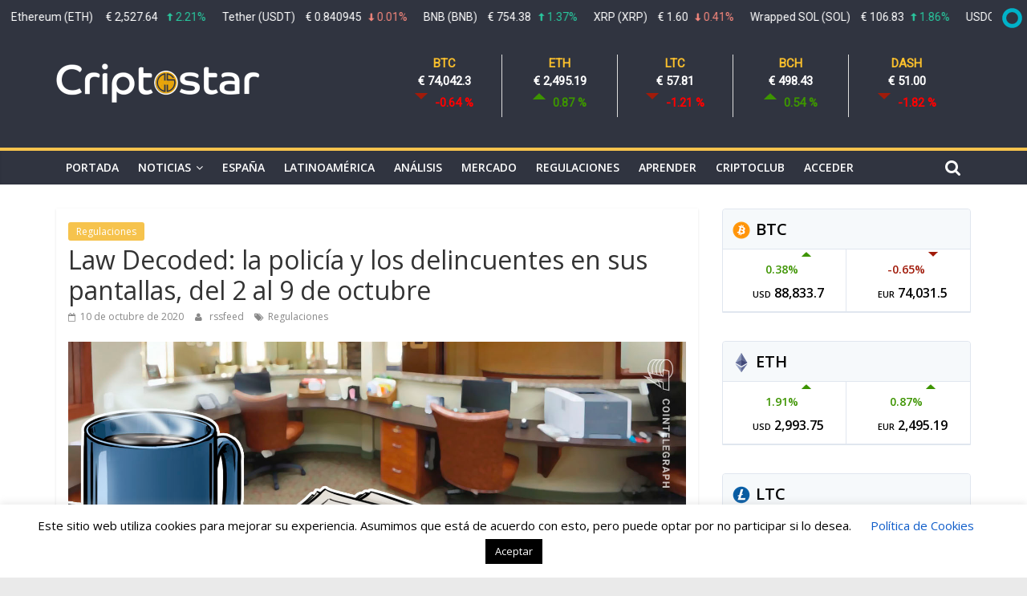

--- FILE ---
content_type: text/html; charset=UTF-8
request_url: https://www.criptostar.com/law-decoded-la-policia-y-los-delincuentes-en-sus-pantallas-del-2-al-9-de-octubre/
body_size: 92433
content:
<!DOCTYPE html>
<html lang="es">
<head>
			<meta charset="UTF-8" />
		<meta name="viewport" content="width=device-width, initial-scale=1">
		<link rel="profile" href="http://gmpg.org/xfn/11" />
		<title>Law Decoded: la policía y los delincuentes en sus pantallas, del 2 al 9 de octubre &#8211; Criptostar</title>
<meta name='robots' content='max-image-preview:large' />
<link rel='dns-prefetch' href='//use.fontawesome.com' />
<link rel='dns-prefetch' href='//www.google.com' />
<link rel='dns-prefetch' href='//stats.wp.com' />
<link rel='dns-prefetch' href='//fonts.googleapis.com' />
<link rel="alternate" type="application/rss+xml" title="Criptostar &raquo; Feed" href="https://www.criptostar.com/feed/" />
<link rel="alternate" type="application/rss+xml" title="Criptostar &raquo; Feed de los comentarios" href="https://www.criptostar.com/comments/feed/" />
		<!-- This site uses the Google Analytics by ExactMetrics plugin v8.11.1 - Using Analytics tracking - https://www.exactmetrics.com/ -->
		<!-- Nota: ExactMetrics no está actualmente configurado en este sitio. El dueño del sitio necesita identificarse usando su cuenta de Google Analytics en el panel de ajustes de ExactMetrics. -->
					<!-- No tracking code set -->
				<!-- / Google Analytics by ExactMetrics -->
		<script type="text/javascript">
/* <![CDATA[ */
window._wpemojiSettings = {"baseUrl":"https:\/\/s.w.org\/images\/core\/emoji\/14.0.0\/72x72\/","ext":".png","svgUrl":"https:\/\/s.w.org\/images\/core\/emoji\/14.0.0\/svg\/","svgExt":".svg","source":{"concatemoji":"https:\/\/www.criptostar.com\/wp-includes\/js\/wp-emoji-release.min.js?ver=6.4.7"}};
/*! This file is auto-generated */
!function(i,n){var o,s,e;function c(e){try{var t={supportTests:e,timestamp:(new Date).valueOf()};sessionStorage.setItem(o,JSON.stringify(t))}catch(e){}}function p(e,t,n){e.clearRect(0,0,e.canvas.width,e.canvas.height),e.fillText(t,0,0);var t=new Uint32Array(e.getImageData(0,0,e.canvas.width,e.canvas.height).data),r=(e.clearRect(0,0,e.canvas.width,e.canvas.height),e.fillText(n,0,0),new Uint32Array(e.getImageData(0,0,e.canvas.width,e.canvas.height).data));return t.every(function(e,t){return e===r[t]})}function u(e,t,n){switch(t){case"flag":return n(e,"\ud83c\udff3\ufe0f\u200d\u26a7\ufe0f","\ud83c\udff3\ufe0f\u200b\u26a7\ufe0f")?!1:!n(e,"\ud83c\uddfa\ud83c\uddf3","\ud83c\uddfa\u200b\ud83c\uddf3")&&!n(e,"\ud83c\udff4\udb40\udc67\udb40\udc62\udb40\udc65\udb40\udc6e\udb40\udc67\udb40\udc7f","\ud83c\udff4\u200b\udb40\udc67\u200b\udb40\udc62\u200b\udb40\udc65\u200b\udb40\udc6e\u200b\udb40\udc67\u200b\udb40\udc7f");case"emoji":return!n(e,"\ud83e\udef1\ud83c\udffb\u200d\ud83e\udef2\ud83c\udfff","\ud83e\udef1\ud83c\udffb\u200b\ud83e\udef2\ud83c\udfff")}return!1}function f(e,t,n){var r="undefined"!=typeof WorkerGlobalScope&&self instanceof WorkerGlobalScope?new OffscreenCanvas(300,150):i.createElement("canvas"),a=r.getContext("2d",{willReadFrequently:!0}),o=(a.textBaseline="top",a.font="600 32px Arial",{});return e.forEach(function(e){o[e]=t(a,e,n)}),o}function t(e){var t=i.createElement("script");t.src=e,t.defer=!0,i.head.appendChild(t)}"undefined"!=typeof Promise&&(o="wpEmojiSettingsSupports",s=["flag","emoji"],n.supports={everything:!0,everythingExceptFlag:!0},e=new Promise(function(e){i.addEventListener("DOMContentLoaded",e,{once:!0})}),new Promise(function(t){var n=function(){try{var e=JSON.parse(sessionStorage.getItem(o));if("object"==typeof e&&"number"==typeof e.timestamp&&(new Date).valueOf()<e.timestamp+604800&&"object"==typeof e.supportTests)return e.supportTests}catch(e){}return null}();if(!n){if("undefined"!=typeof Worker&&"undefined"!=typeof OffscreenCanvas&&"undefined"!=typeof URL&&URL.createObjectURL&&"undefined"!=typeof Blob)try{var e="postMessage("+f.toString()+"("+[JSON.stringify(s),u.toString(),p.toString()].join(",")+"));",r=new Blob([e],{type:"text/javascript"}),a=new Worker(URL.createObjectURL(r),{name:"wpTestEmojiSupports"});return void(a.onmessage=function(e){c(n=e.data),a.terminate(),t(n)})}catch(e){}c(n=f(s,u,p))}t(n)}).then(function(e){for(var t in e)n.supports[t]=e[t],n.supports.everything=n.supports.everything&&n.supports[t],"flag"!==t&&(n.supports.everythingExceptFlag=n.supports.everythingExceptFlag&&n.supports[t]);n.supports.everythingExceptFlag=n.supports.everythingExceptFlag&&!n.supports.flag,n.DOMReady=!1,n.readyCallback=function(){n.DOMReady=!0}}).then(function(){return e}).then(function(){var e;n.supports.everything||(n.readyCallback(),(e=n.source||{}).concatemoji?t(e.concatemoji):e.wpemoji&&e.twemoji&&(t(e.twemoji),t(e.wpemoji)))}))}((window,document),window._wpemojiSettings);
/* ]]> */
</script>
<link rel='stylesheet' id='cuar.frontend-css' href='https://www.criptostar.com/wp-content/plugins/customer-area/skins/frontend/master/assets/css/styles.min.css?ver=8.3.3' type='text/css' media='all' />
<style id='wp-emoji-styles-inline-css' type='text/css'>

	img.wp-smiley, img.emoji {
		display: inline !important;
		border: none !important;
		box-shadow: none !important;
		height: 1em !important;
		width: 1em !important;
		margin: 0 0.07em !important;
		vertical-align: -0.1em !important;
		background: none !important;
		padding: 0 !important;
	}
</style>
<link rel='stylesheet' id='wp-block-library-css' href='https://www.criptostar.com/wp-includes/css/dist/block-library/style.min.css?ver=6.4.7' type='text/css' media='all' />
<style id='wp-block-library-theme-inline-css' type='text/css'>
.wp-block-audio figcaption{color:#555;font-size:13px;text-align:center}.is-dark-theme .wp-block-audio figcaption{color:hsla(0,0%,100%,.65)}.wp-block-audio{margin:0 0 1em}.wp-block-code{border:1px solid #ccc;border-radius:4px;font-family:Menlo,Consolas,monaco,monospace;padding:.8em 1em}.wp-block-embed figcaption{color:#555;font-size:13px;text-align:center}.is-dark-theme .wp-block-embed figcaption{color:hsla(0,0%,100%,.65)}.wp-block-embed{margin:0 0 1em}.blocks-gallery-caption{color:#555;font-size:13px;text-align:center}.is-dark-theme .blocks-gallery-caption{color:hsla(0,0%,100%,.65)}.wp-block-image figcaption{color:#555;font-size:13px;text-align:center}.is-dark-theme .wp-block-image figcaption{color:hsla(0,0%,100%,.65)}.wp-block-image{margin:0 0 1em}.wp-block-pullquote{border-bottom:4px solid;border-top:4px solid;color:currentColor;margin-bottom:1.75em}.wp-block-pullquote cite,.wp-block-pullquote footer,.wp-block-pullquote__citation{color:currentColor;font-size:.8125em;font-style:normal;text-transform:uppercase}.wp-block-quote{border-left:.25em solid;margin:0 0 1.75em;padding-left:1em}.wp-block-quote cite,.wp-block-quote footer{color:currentColor;font-size:.8125em;font-style:normal;position:relative}.wp-block-quote.has-text-align-right{border-left:none;border-right:.25em solid;padding-left:0;padding-right:1em}.wp-block-quote.has-text-align-center{border:none;padding-left:0}.wp-block-quote.is-large,.wp-block-quote.is-style-large,.wp-block-quote.is-style-plain{border:none}.wp-block-search .wp-block-search__label{font-weight:700}.wp-block-search__button{border:1px solid #ccc;padding:.375em .625em}:where(.wp-block-group.has-background){padding:1.25em 2.375em}.wp-block-separator.has-css-opacity{opacity:.4}.wp-block-separator{border:none;border-bottom:2px solid;margin-left:auto;margin-right:auto}.wp-block-separator.has-alpha-channel-opacity{opacity:1}.wp-block-separator:not(.is-style-wide):not(.is-style-dots){width:100px}.wp-block-separator.has-background:not(.is-style-dots){border-bottom:none;height:1px}.wp-block-separator.has-background:not(.is-style-wide):not(.is-style-dots){height:2px}.wp-block-table{margin:0 0 1em}.wp-block-table td,.wp-block-table th{word-break:normal}.wp-block-table figcaption{color:#555;font-size:13px;text-align:center}.is-dark-theme .wp-block-table figcaption{color:hsla(0,0%,100%,.65)}.wp-block-video figcaption{color:#555;font-size:13px;text-align:center}.is-dark-theme .wp-block-video figcaption{color:hsla(0,0%,100%,.65)}.wp-block-video{margin:0 0 1em}.wp-block-template-part.has-background{margin-bottom:0;margin-top:0;padding:1.25em 2.375em}
</style>
<link rel='stylesheet' id='mediaelement-css' href='https://www.criptostar.com/wp-includes/js/mediaelement/mediaelementplayer-legacy.min.css?ver=4.2.17' type='text/css' media='all' />
<link rel='stylesheet' id='wp-mediaelement-css' href='https://www.criptostar.com/wp-includes/js/mediaelement/wp-mediaelement.min.css?ver=6.4.7' type='text/css' media='all' />
<style id='jetpack-sharing-buttons-style-inline-css' type='text/css'>
.jetpack-sharing-buttons__services-list{display:flex;flex-direction:row;flex-wrap:wrap;gap:0;list-style-type:none;margin:5px;padding:0}.jetpack-sharing-buttons__services-list.has-small-icon-size{font-size:12px}.jetpack-sharing-buttons__services-list.has-normal-icon-size{font-size:16px}.jetpack-sharing-buttons__services-list.has-large-icon-size{font-size:24px}.jetpack-sharing-buttons__services-list.has-huge-icon-size{font-size:36px}@media print{.jetpack-sharing-buttons__services-list{display:none!important}}.editor-styles-wrapper .wp-block-jetpack-sharing-buttons{gap:0;padding-inline-start:0}ul.jetpack-sharing-buttons__services-list.has-background{padding:1.25em 2.375em}
</style>
<style id='classic-theme-styles-inline-css' type='text/css'>
/*! This file is auto-generated */
.wp-block-button__link{color:#fff;background-color:#32373c;border-radius:9999px;box-shadow:none;text-decoration:none;padding:calc(.667em + 2px) calc(1.333em + 2px);font-size:1.125em}.wp-block-file__button{background:#32373c;color:#fff;text-decoration:none}
</style>
<style id='global-styles-inline-css' type='text/css'>
body{--wp--preset--color--black: #000000;--wp--preset--color--cyan-bluish-gray: #abb8c3;--wp--preset--color--white: #ffffff;--wp--preset--color--pale-pink: #f78da7;--wp--preset--color--vivid-red: #cf2e2e;--wp--preset--color--luminous-vivid-orange: #ff6900;--wp--preset--color--luminous-vivid-amber: #fcb900;--wp--preset--color--light-green-cyan: #7bdcb5;--wp--preset--color--vivid-green-cyan: #00d084;--wp--preset--color--pale-cyan-blue: #8ed1fc;--wp--preset--color--vivid-cyan-blue: #0693e3;--wp--preset--color--vivid-purple: #9b51e0;--wp--preset--gradient--vivid-cyan-blue-to-vivid-purple: linear-gradient(135deg,rgba(6,147,227,1) 0%,rgb(155,81,224) 100%);--wp--preset--gradient--light-green-cyan-to-vivid-green-cyan: linear-gradient(135deg,rgb(122,220,180) 0%,rgb(0,208,130) 100%);--wp--preset--gradient--luminous-vivid-amber-to-luminous-vivid-orange: linear-gradient(135deg,rgba(252,185,0,1) 0%,rgba(255,105,0,1) 100%);--wp--preset--gradient--luminous-vivid-orange-to-vivid-red: linear-gradient(135deg,rgba(255,105,0,1) 0%,rgb(207,46,46) 100%);--wp--preset--gradient--very-light-gray-to-cyan-bluish-gray: linear-gradient(135deg,rgb(238,238,238) 0%,rgb(169,184,195) 100%);--wp--preset--gradient--cool-to-warm-spectrum: linear-gradient(135deg,rgb(74,234,220) 0%,rgb(151,120,209) 20%,rgb(207,42,186) 40%,rgb(238,44,130) 60%,rgb(251,105,98) 80%,rgb(254,248,76) 100%);--wp--preset--gradient--blush-light-purple: linear-gradient(135deg,rgb(255,206,236) 0%,rgb(152,150,240) 100%);--wp--preset--gradient--blush-bordeaux: linear-gradient(135deg,rgb(254,205,165) 0%,rgb(254,45,45) 50%,rgb(107,0,62) 100%);--wp--preset--gradient--luminous-dusk: linear-gradient(135deg,rgb(255,203,112) 0%,rgb(199,81,192) 50%,rgb(65,88,208) 100%);--wp--preset--gradient--pale-ocean: linear-gradient(135deg,rgb(255,245,203) 0%,rgb(182,227,212) 50%,rgb(51,167,181) 100%);--wp--preset--gradient--electric-grass: linear-gradient(135deg,rgb(202,248,128) 0%,rgb(113,206,126) 100%);--wp--preset--gradient--midnight: linear-gradient(135deg,rgb(2,3,129) 0%,rgb(40,116,252) 100%);--wp--preset--font-size--small: 13px;--wp--preset--font-size--medium: 20px;--wp--preset--font-size--large: 36px;--wp--preset--font-size--x-large: 42px;--wp--preset--spacing--20: 0.44rem;--wp--preset--spacing--30: 0.67rem;--wp--preset--spacing--40: 1rem;--wp--preset--spacing--50: 1.5rem;--wp--preset--spacing--60: 2.25rem;--wp--preset--spacing--70: 3.38rem;--wp--preset--spacing--80: 5.06rem;--wp--preset--shadow--natural: 6px 6px 9px rgba(0, 0, 0, 0.2);--wp--preset--shadow--deep: 12px 12px 50px rgba(0, 0, 0, 0.4);--wp--preset--shadow--sharp: 6px 6px 0px rgba(0, 0, 0, 0.2);--wp--preset--shadow--outlined: 6px 6px 0px -3px rgba(255, 255, 255, 1), 6px 6px rgba(0, 0, 0, 1);--wp--preset--shadow--crisp: 6px 6px 0px rgba(0, 0, 0, 1);}:where(.is-layout-flex){gap: 0.5em;}:where(.is-layout-grid){gap: 0.5em;}body .is-layout-flow > .alignleft{float: left;margin-inline-start: 0;margin-inline-end: 2em;}body .is-layout-flow > .alignright{float: right;margin-inline-start: 2em;margin-inline-end: 0;}body .is-layout-flow > .aligncenter{margin-left: auto !important;margin-right: auto !important;}body .is-layout-constrained > .alignleft{float: left;margin-inline-start: 0;margin-inline-end: 2em;}body .is-layout-constrained > .alignright{float: right;margin-inline-start: 2em;margin-inline-end: 0;}body .is-layout-constrained > .aligncenter{margin-left: auto !important;margin-right: auto !important;}body .is-layout-constrained > :where(:not(.alignleft):not(.alignright):not(.alignfull)){max-width: var(--wp--style--global--content-size);margin-left: auto !important;margin-right: auto !important;}body .is-layout-constrained > .alignwide{max-width: var(--wp--style--global--wide-size);}body .is-layout-flex{display: flex;}body .is-layout-flex{flex-wrap: wrap;align-items: center;}body .is-layout-flex > *{margin: 0;}body .is-layout-grid{display: grid;}body .is-layout-grid > *{margin: 0;}:where(.wp-block-columns.is-layout-flex){gap: 2em;}:where(.wp-block-columns.is-layout-grid){gap: 2em;}:where(.wp-block-post-template.is-layout-flex){gap: 1.25em;}:where(.wp-block-post-template.is-layout-grid){gap: 1.25em;}.has-black-color{color: var(--wp--preset--color--black) !important;}.has-cyan-bluish-gray-color{color: var(--wp--preset--color--cyan-bluish-gray) !important;}.has-white-color{color: var(--wp--preset--color--white) !important;}.has-pale-pink-color{color: var(--wp--preset--color--pale-pink) !important;}.has-vivid-red-color{color: var(--wp--preset--color--vivid-red) !important;}.has-luminous-vivid-orange-color{color: var(--wp--preset--color--luminous-vivid-orange) !important;}.has-luminous-vivid-amber-color{color: var(--wp--preset--color--luminous-vivid-amber) !important;}.has-light-green-cyan-color{color: var(--wp--preset--color--light-green-cyan) !important;}.has-vivid-green-cyan-color{color: var(--wp--preset--color--vivid-green-cyan) !important;}.has-pale-cyan-blue-color{color: var(--wp--preset--color--pale-cyan-blue) !important;}.has-vivid-cyan-blue-color{color: var(--wp--preset--color--vivid-cyan-blue) !important;}.has-vivid-purple-color{color: var(--wp--preset--color--vivid-purple) !important;}.has-black-background-color{background-color: var(--wp--preset--color--black) !important;}.has-cyan-bluish-gray-background-color{background-color: var(--wp--preset--color--cyan-bluish-gray) !important;}.has-white-background-color{background-color: var(--wp--preset--color--white) !important;}.has-pale-pink-background-color{background-color: var(--wp--preset--color--pale-pink) !important;}.has-vivid-red-background-color{background-color: var(--wp--preset--color--vivid-red) !important;}.has-luminous-vivid-orange-background-color{background-color: var(--wp--preset--color--luminous-vivid-orange) !important;}.has-luminous-vivid-amber-background-color{background-color: var(--wp--preset--color--luminous-vivid-amber) !important;}.has-light-green-cyan-background-color{background-color: var(--wp--preset--color--light-green-cyan) !important;}.has-vivid-green-cyan-background-color{background-color: var(--wp--preset--color--vivid-green-cyan) !important;}.has-pale-cyan-blue-background-color{background-color: var(--wp--preset--color--pale-cyan-blue) !important;}.has-vivid-cyan-blue-background-color{background-color: var(--wp--preset--color--vivid-cyan-blue) !important;}.has-vivid-purple-background-color{background-color: var(--wp--preset--color--vivid-purple) !important;}.has-black-border-color{border-color: var(--wp--preset--color--black) !important;}.has-cyan-bluish-gray-border-color{border-color: var(--wp--preset--color--cyan-bluish-gray) !important;}.has-white-border-color{border-color: var(--wp--preset--color--white) !important;}.has-pale-pink-border-color{border-color: var(--wp--preset--color--pale-pink) !important;}.has-vivid-red-border-color{border-color: var(--wp--preset--color--vivid-red) !important;}.has-luminous-vivid-orange-border-color{border-color: var(--wp--preset--color--luminous-vivid-orange) !important;}.has-luminous-vivid-amber-border-color{border-color: var(--wp--preset--color--luminous-vivid-amber) !important;}.has-light-green-cyan-border-color{border-color: var(--wp--preset--color--light-green-cyan) !important;}.has-vivid-green-cyan-border-color{border-color: var(--wp--preset--color--vivid-green-cyan) !important;}.has-pale-cyan-blue-border-color{border-color: var(--wp--preset--color--pale-cyan-blue) !important;}.has-vivid-cyan-blue-border-color{border-color: var(--wp--preset--color--vivid-cyan-blue) !important;}.has-vivid-purple-border-color{border-color: var(--wp--preset--color--vivid-purple) !important;}.has-vivid-cyan-blue-to-vivid-purple-gradient-background{background: var(--wp--preset--gradient--vivid-cyan-blue-to-vivid-purple) !important;}.has-light-green-cyan-to-vivid-green-cyan-gradient-background{background: var(--wp--preset--gradient--light-green-cyan-to-vivid-green-cyan) !important;}.has-luminous-vivid-amber-to-luminous-vivid-orange-gradient-background{background: var(--wp--preset--gradient--luminous-vivid-amber-to-luminous-vivid-orange) !important;}.has-luminous-vivid-orange-to-vivid-red-gradient-background{background: var(--wp--preset--gradient--luminous-vivid-orange-to-vivid-red) !important;}.has-very-light-gray-to-cyan-bluish-gray-gradient-background{background: var(--wp--preset--gradient--very-light-gray-to-cyan-bluish-gray) !important;}.has-cool-to-warm-spectrum-gradient-background{background: var(--wp--preset--gradient--cool-to-warm-spectrum) !important;}.has-blush-light-purple-gradient-background{background: var(--wp--preset--gradient--blush-light-purple) !important;}.has-blush-bordeaux-gradient-background{background: var(--wp--preset--gradient--blush-bordeaux) !important;}.has-luminous-dusk-gradient-background{background: var(--wp--preset--gradient--luminous-dusk) !important;}.has-pale-ocean-gradient-background{background: var(--wp--preset--gradient--pale-ocean) !important;}.has-electric-grass-gradient-background{background: var(--wp--preset--gradient--electric-grass) !important;}.has-midnight-gradient-background{background: var(--wp--preset--gradient--midnight) !important;}.has-small-font-size{font-size: var(--wp--preset--font-size--small) !important;}.has-medium-font-size{font-size: var(--wp--preset--font-size--medium) !important;}.has-large-font-size{font-size: var(--wp--preset--font-size--large) !important;}.has-x-large-font-size{font-size: var(--wp--preset--font-size--x-large) !important;}
.wp-block-navigation a:where(:not(.wp-element-button)){color: inherit;}
:where(.wp-block-post-template.is-layout-flex){gap: 1.25em;}:where(.wp-block-post-template.is-layout-grid){gap: 1.25em;}
:where(.wp-block-columns.is-layout-flex){gap: 2em;}:where(.wp-block-columns.is-layout-grid){gap: 2em;}
.wp-block-pullquote{font-size: 1.5em;line-height: 1.6;}
</style>
<link rel='stylesheet' id='contact-form-7-css' href='https://www.criptostar.com/wp-content/plugins/contact-form-7/includes/css/styles.css?ver=5.3' type='text/css' media='all' />
<link rel='stylesheet' id='cookie-law-info-css' href='https://www.criptostar.com/wp-content/plugins/cookie-law-info/legacy/public/css/cookie-law-info-public.css?ver=3.3.9.1' type='text/css' media='all' />
<link rel='stylesheet' id='cookie-law-info-gdpr-css' href='https://www.criptostar.com/wp-content/plugins/cookie-law-info/legacy/public/css/cookie-law-info-gdpr.css?ver=3.3.9.1' type='text/css' media='all' />
<link rel='stylesheet' id='crypto-style-css' href='https://www.criptostar.com/wp-content/plugins/premiumcoding-crypto-coins/css/crypto-style.css?ver=1.0' type='text/css' media='all' />
<link rel='stylesheet' id='colormag_style-css' href='https://www.criptostar.com/wp-content/themes/colormag/style.css?ver=2.0.3' type='text/css' media='all' />
<style id='colormag_style-inline-css' type='text/css'>
.colormag-button,blockquote,button,input[type=reset],input[type=button],input[type=submit],#masthead.colormag-header-clean #site-navigation.main-small-navigation .menu-toggle,.fa.search-top:hover,#masthead.colormag-header-classic #site-navigation.main-small-navigation .menu-toggle,.main-navigation ul li.focus > a,#masthead.colormag-header-classic .main-navigation ul ul.sub-menu li.focus > a,.home-icon.front_page_on,.main-navigation a:hover,.main-navigation ul li ul li a:hover,.main-navigation ul li ul li:hover>a,.main-navigation ul li.current-menu-ancestor>a,.main-navigation ul li.current-menu-item ul li a:hover,.main-navigation ul li.current-menu-item>a,.main-navigation ul li.current_page_ancestor>a,.main-navigation ul li.current_page_item>a,.main-navigation ul li:hover>a,.main-small-navigation li a:hover,.site-header .menu-toggle:hover,#masthead.colormag-header-classic .main-navigation ul ul.sub-menu li:hover > a,#masthead.colormag-header-classic .main-navigation ul ul.sub-menu li.current-menu-ancestor > a,#masthead.colormag-header-classic .main-navigation ul ul.sub-menu li.current-menu-item > a,#masthead .main-small-navigation li:hover > a,#masthead .main-small-navigation li.current-page-ancestor > a,#masthead .main-small-navigation li.current-menu-ancestor > a,#masthead .main-small-navigation li.current-page-item > a,#masthead .main-small-navigation li.current-menu-item > a,.main-small-navigation .current-menu-item>a,.main-small-navigation .current_page_item > a,.promo-button-area a:hover,#content .wp-pagenavi .current,#content .wp-pagenavi a:hover,.format-link .entry-content a,.pagination span,.comments-area .comment-author-link span,#secondary .widget-title span,.footer-widgets-area .widget-title span,.colormag-footer--classic .footer-widgets-area .widget-title span::before,.advertisement_above_footer .widget-title span,#content .post .article-content .above-entry-meta .cat-links a,.page-header .page-title span,.entry-meta .post-format i,.more-link,.no-post-thumbnail,.widget_featured_slider .slide-content .above-entry-meta .cat-links a,.widget_highlighted_posts .article-content .above-entry-meta .cat-links a,.widget_featured_posts .article-content .above-entry-meta .cat-links a,.widget_featured_posts .widget-title span,.widget_slider_area .widget-title span,.widget_beside_slider .widget-title span,.wp-block-quote,.wp-block-quote.is-style-large,.wp-block-quote.has-text-align-right{background-color:#f6c34d;}#site-title a,.next a:hover,.previous a:hover,.social-links i.fa:hover,a,#masthead.colormag-header-clean .social-links li:hover i.fa,#masthead.colormag-header-classic .social-links li:hover i.fa,#masthead.colormag-header-clean .breaking-news .newsticker a:hover,#masthead.colormag-header-classic .breaking-news .newsticker a:hover,#masthead.colormag-header-classic #site-navigation .fa.search-top:hover,#masthead.colormag-header-classic #site-navigation.main-navigation .random-post a:hover .fa-random,.dark-skin #masthead.colormag-header-classic #site-navigation.main-navigation .home-icon:hover .fa,#masthead .main-small-navigation li:hover > .sub-toggle i,.better-responsive-menu #masthead .main-small-navigation .sub-toggle.active .fa,#masthead.colormag-header-classic .main-navigation .home-icon a:hover .fa,.pagination a span:hover,#content .comments-area a.comment-edit-link:hover,#content .comments-area a.comment-permalink:hover,#content .comments-area article header cite a:hover,.comments-area .comment-author-link a:hover,.comment .comment-reply-link:hover,.nav-next a,.nav-previous a,.footer-widgets-area a:hover,a#scroll-up i,#content .post .article-content .entry-title a:hover,.entry-meta .byline i,.entry-meta .cat-links i,.entry-meta a,.post .entry-title a:hover,.search .entry-title a:hover,.entry-meta .comments-link a:hover,.entry-meta .edit-link a:hover,.entry-meta .posted-on a:hover,.entry-meta .tag-links a:hover,.single #content .tags a:hover,.post-box .entry-meta .cat-links a:hover,.post-box .entry-meta .posted-on a:hover,.post.post-box .entry-title a:hover,.widget_featured_slider .slide-content .below-entry-meta .byline a:hover,.widget_featured_slider .slide-content .below-entry-meta .comments a:hover,.widget_featured_slider .slide-content .below-entry-meta .posted-on a:hover,.widget_featured_slider .slide-content .entry-title a:hover,.byline a:hover,.comments a:hover,.edit-link a:hover,.posted-on a:hover,.tag-links a:hover,.widget_highlighted_posts .article-content .below-entry-meta .byline a:hover,.widget_highlighted_posts .article-content .below-entry-meta .comments a:hover,.widget_highlighted_posts .article-content .below-entry-meta .posted-on a:hover,.widget_highlighted_posts .article-content .entry-title a:hover,.widget_featured_posts .article-content .entry-title a:hover,.related-posts-main-title .fa,.single-related-posts .article-content .entry-title a:hover{color:#f6c34d;}#site-navigation{border-top-color:#f6c34d;}#masthead.colormag-header-classic .main-navigation ul ul.sub-menu li:hover,#masthead.colormag-header-classic .main-navigation ul ul.sub-menu li.current-menu-ancestor,#masthead.colormag-header-classic .main-navigation ul ul.sub-menu li.current-menu-item,#masthead.colormag-header-classic #site-navigation .menu-toggle,#masthead.colormag-header-classic #site-navigation .menu-toggle:hover,#masthead.colormag-header-classic .main-navigation ul > li:hover > a,#masthead.colormag-header-classic .main-navigation ul > li.current-menu-item > a,#masthead.colormag-header-classic .main-navigation ul > li.current-menu-ancestor > a,#masthead.colormag-header-classic .main-navigation ul li.focus > a,.promo-button-area a:hover,.pagination a span:hover{border-color:#f6c34d;}#secondary .widget-title,.footer-widgets-area .widget-title,.advertisement_above_footer .widget-title,.page-header .page-title,.widget_featured_posts .widget-title,.widget_slider_area .widget-title,.widget_beside_slider .widget-title{border-bottom-color:#f6c34d;}@media (max-width:768px){.better-responsive-menu .sub-toggle{background-color:#d8a52f;}}
</style>
<link rel='stylesheet' id='colormag-featured-image-popup-css-css' href='https://www.criptostar.com/wp-content/themes/colormag/js/magnific-popup/magnific-popup.min.css?ver=2.0.3' type='text/css' media='all' />
<link rel='stylesheet' id='colormag-fontawesome-css' href='https://www.criptostar.com/wp-content/themes/colormag/fontawesome/css/font-awesome.min.css?ver=2.0.3' type='text/css' media='all' />
<link rel='stylesheet' id='colormag_googlefonts-css' href='//fonts.googleapis.com/css?family=Open+Sans%3A400%2C600&#038;ver=2.0.3' type='text/css' media='all' />
<link rel='stylesheet' id='wp-members-css' href='https://www.criptostar.com/wp-content/plugins/wp-members/assets/css/forms/generic-no-float.min.css?ver=3.5.5.1' type='text/css' media='all' />
<script type="text/javascript" src="https://www.criptostar.com/wp-includes/js/jquery/jquery.min.js?ver=3.7.1" id="jquery-core-js"></script>
<script type="text/javascript" src="https://www.criptostar.com/wp-includes/js/jquery/jquery-migrate.min.js?ver=3.4.1" id="jquery-migrate-js"></script>
<script type="text/javascript" id="cookie-law-info-js-extra">
/* <![CDATA[ */
var Cli_Data = {"nn_cookie_ids":[],"cookielist":[],"non_necessary_cookies":[],"ccpaEnabled":"","ccpaRegionBased":"","ccpaBarEnabled":"","strictlyEnabled":["necessary","obligatoire"],"ccpaType":"gdpr","js_blocking":"","custom_integration":"","triggerDomRefresh":"","secure_cookies":""};
var cli_cookiebar_settings = {"animate_speed_hide":"500","animate_speed_show":"500","background":"#FFF","border":"#b1a6a6c2","border_on":"","button_1_button_colour":"#000","button_1_button_hover":"#000000","button_1_link_colour":"#fff","button_1_as_button":"1","button_1_new_win":"","button_2_button_colour":"#333","button_2_button_hover":"#292929","button_2_link_colour":"#444","button_2_as_button":"","button_2_hidebar":"","button_3_button_colour":"#000","button_3_button_hover":"#000000","button_3_link_colour":"#fff","button_3_as_button":"1","button_3_new_win":"","button_4_button_colour":"#000","button_4_button_hover":"#000000","button_4_link_colour":"#0e5cc9","button_4_as_button":"","button_7_button_colour":"#61a229","button_7_button_hover":"#4e8221","button_7_link_colour":"#fff","button_7_as_button":"1","button_7_new_win":"","font_family":"inherit","header_fix":"","notify_animate_hide":"1","notify_animate_show":"","notify_div_id":"#cookie-law-info-bar","notify_position_horizontal":"right","notify_position_vertical":"bottom","scroll_close":"","scroll_close_reload":"","accept_close_reload":"","reject_close_reload":"","showagain_tab":"","showagain_background":"#fff","showagain_border":"#000","showagain_div_id":"#cookie-law-info-again","showagain_x_position":"100px","text":"#000","show_once_yn":"","show_once":"10000","logging_on":"","as_popup":"","popup_overlay":"1","bar_heading_text":"","cookie_bar_as":"banner","popup_showagain_position":"bottom-right","widget_position":"left"};
var log_object = {"ajax_url":"https:\/\/www.criptostar.com\/wp-admin\/admin-ajax.php"};
/* ]]> */
</script>
<script type="text/javascript" src="https://www.criptostar.com/wp-content/plugins/cookie-law-info/legacy/public/js/cookie-law-info-public.js?ver=3.3.9.1" id="cookie-law-info-js"></script>
<script type="text/javascript" src="https://www.criptostar.com/wp-content/plugins/premiumcoding-crypto-coins/js/crypto-js.js?ver=1" id="crypto-js-js"></script>
<script type="text/javascript" src="https://use.fontawesome.com/30ede005b9.js" id="tolarcek_font-awesome-js"></script>
<!--[if lte IE 8]>
<script type="text/javascript" src="https://www.criptostar.com/wp-content/themes/colormag/js/html5shiv.min.js?ver=2.0.3" id="html5-js"></script>
<![endif]-->
<link rel="https://api.w.org/" href="https://www.criptostar.com/wp-json/" /><link rel="alternate" type="application/json" href="https://www.criptostar.com/wp-json/wp/v2/posts/16424" /><link rel="EditURI" type="application/rsd+xml" title="RSD" href="https://www.criptostar.com/xmlrpc.php?rsd" />
<meta name="generator" content="WordPress 6.4.7" />
<link rel='shortlink' href='https://www.criptostar.com/?p=16424' />
<link rel="alternate" type="application/json+oembed" href="https://www.criptostar.com/wp-json/oembed/1.0/embed?url=https%3A%2F%2Fwww.criptostar.com%2Flaw-decoded-la-policia-y-los-delincuentes-en-sus-pantallas-del-2-al-9-de-octubre%2F" />
<link rel="alternate" type="text/xml+oembed" href="https://www.criptostar.com/wp-json/oembed/1.0/embed?url=https%3A%2F%2Fwww.criptostar.com%2Flaw-decoded-la-policia-y-los-delincuentes-en-sus-pantallas-del-2-al-9-de-octubre%2F&#038;format=xml" />
<link rel="canonical" href="https://es.cointelegraph.com/news/law-decoded-police-and-thieves-on-their-screens-oct-2-9"/>
	<style>img#wpstats{display:none}</style>
		
<!-- Jetpack Open Graph Tags -->
<meta property="og:type" content="article" />
<meta property="og:title" content="Law Decoded: la policía y los delincuentes en sus pantallas, del 2 al 9 de octubre" />
<meta property="og:url" content="https://www.criptostar.com/law-decoded-la-policia-y-los-delincuentes-en-sus-pantallas-del-2-al-9-de-octubre/" />
<meta property="og:description" content="Todos los viernes, Law Decoded ofrece un análisis de las historias críticas de la semana en los ámbitos de la política, regulación y leyes.Nota del editorLos historiadores suelen datar el nacimient…" />
<meta property="article:published_time" content="2020-10-09T23:00:00+00:00" />
<meta property="article:modified_time" content="2020-10-09T23:00:00+00:00" />
<meta property="og:site_name" content="Criptostar" />
<meta property="og:image" content="https://www.criptostar.com/wp-content/uploads/2020/10/law-decoded-la-policia-y-los-delincuentes-en-sus-pantallas-del-2-al-9-de-octubre.jpg" />
<meta property="og:image:width" content="1450" />
<meta property="og:image:height" content="967" />
<meta property="og:image:alt" content="" />
<meta property="og:locale" content="es_ES" />
<meta name="twitter:text:title" content="Law Decoded: la policía y los delincuentes en sus pantallas, del 2 al 9 de octubre" />
<meta name="twitter:image" content="https://www.criptostar.com/wp-content/uploads/2020/10/law-decoded-la-policia-y-los-delincuentes-en-sus-pantallas-del-2-al-9-de-octubre.jpg?w=640" />
<meta name="twitter:card" content="summary_large_image" />

<!-- End Jetpack Open Graph Tags -->
<link rel="icon" href="https://www.criptostar.com/wp-content/uploads/2020/12/criptostar_favicon-150x150.png" sizes="32x32" />
<link rel="icon" href="https://www.criptostar.com/wp-content/uploads/2020/12/criptostar_favicon.png" sizes="192x192" />
<link rel="apple-touch-icon" href="https://www.criptostar.com/wp-content/uploads/2020/12/criptostar_favicon.png" />
<meta name="msapplication-TileImage" content="https://www.criptostar.com/wp-content/uploads/2020/12/criptostar_favicon.png" />
		<style type="text/css" id="wp-custom-css">
			#header-text-nav-container {background-color:#303440;}

.news-bar {
	background-color: #303440;}

.breaking-news-latest{color:#ffffff;}

.date-in-header {color: #ffffff;}

#header-logo-image {padding-top: 15px;}

#site-navigation {background-color:#303440;}

.main-navigation a:hover, .main-navigation ul li.current-menu-item a, .main-navigation ul li.current-menu-item a:after, .main-navigation ul li.current_page_ancestor a, .main-navigation ul li.current-menu-ancestor a, .main-navigation ul li.current_page_item a, .main-navigation ul li:hover > a, .main-navigation li.menu-item-has-children:hover > a:after {color:#000000;}

.main-navigation a:hover, .main-navigation ul li ul li a:hover, .main-navigation ul li ul li:hover>a {color:#000000;}

.priceChangeDown {color: red !important;}

.widget_featured_slider .slide-content {background-color: rgba(0,0,0,.7);}

.widget_highlighted_posts .article-content {background-color: rgba(0,0,0,.5);}

.widget_featured_slider .slide-content .above-entry-meta .cat-links a {color: #000000;}

.widget_featured_posts .widget-title span {color: #000000;}

.widget_featured_slider .slide-content .above-entry-meta .cat-links a {color: #000000;}

#secondary .widget-title span {color: #000000;}

.widget_featured_posts .article-content .above-entry-meta .cat-links a {color: #000000;}

.footer-widgets-area .widget-title span {color: #000000;}

table.prices-table {
    width: 100% !important;
}

.fa-telegram {color: #2BA6E0;}

.footer-socket-wrapper {padding-bottom: 20px;}

a#scroll-up {bottom: 80px;}		</style>
		<script src="https://www.cryptohopper.com/widgets/js/script"></script>
</head>

<body class="post-template-default single single-post postid-16424 single-format-standard wp-custom-logo wp-embed-responsive customer-area-active right-sidebar wide better-responsive-menu">

		<div id="page" class="hfeed site">
		    <div class="cryptohopper-web-widget" data-id="2" data-text_color="#ffffff" data-background_color="#303440" data-realtime="on" data-currency="EUR" data-round="0" data-logos="0"></div>
				<a class="skip-link screen-reader-text" href="#main">Saltar al contenido</a>
				<header id="masthead" class="site-header clearfix ">
				<div id="header-text-nav-container" class="clearfix">
		
		<div class="inner-wrap">
			<div id="header-text-nav-wrap" class="clearfix">

				<div id="header-left-section">
											<div id="header-logo-image">
							<a href="https://www.criptostar.com/" class="custom-logo-link" rel="home"><img width="254" height="52" src="https://www.criptostar.com/wp-content/uploads/2020/12/logo_criptostar_trans.png" class="custom-logo" alt="Criptostar" decoding="async" /></a>						</div><!-- #header-logo-image -->
						
					<div id="header-text" class="screen-reader-text">
													<h3 id="site-title">
								<a href="https://www.criptostar.com/" title="Criptostar" rel="home">Criptostar</a>
							</h3>
						
													<p id="site-description">
								Noticias Blockchain, Bitcoin y Criptomonedas							</p><!-- #site-description -->
											</div><!-- #header-text -->
				</div><!-- #header-left-section -->

				<div id="header-right-section">
											<div id="header-right-sidebar" class="clearfix">
							<aside id="shortcode-widget-5" class="widget pmc_shortcode_widget clearfix">
			<div class="textwidget">		<style scoped>.crypto-ticker-2-144,.crypto-ticker-2-144 .ccc-widget{width:728px !important;}</style>		<div class="crypto-ticker-2-144 crypto-ticker-2">		<i class="fa fa-spinner fa-pulse"></i>		<script type="text/javascript">		baseUrl = "https://widgets.cryptocompare.com/";		var scripts = document.getElementsByTagName("script");		var embedder = scripts[ scripts.length - 1 ];		var cccTheme = {"General":{"float":"left"}};		(function (){		var appName = encodeURIComponent(window.location.hostname);		if(appName==""){appName="local";}		var s = document.createElement("script");		s.type = "text/javascript";		s.async = true;		var theUrl = baseUrl+"serve/v2/coin/header?fsyms=BTC,ETH,LTC,BCH,DASH&tsyms=EUR";		s.src = theUrl + ( theUrl.indexOf("?") >= 0 ? "&" : "?") + "app=" + appName;		embedder.parentNode.appendChild(s);		})();		</script>		</div>	</div>
		</aside>						</div>
										</div><!-- #header-right-section -->

			</div><!-- #header-text-nav-wrap -->
		</div><!-- .inner-wrap -->

		
		<nav id="site-navigation" class="main-navigation clearfix" role="navigation">
			<div class="inner-wrap clearfix">
				
									<div class="search-random-icons-container">
													<div class="top-search-wrap">
								<i class="fa fa-search search-top"></i>
								<div class="search-form-top">
									
<form action="https://www.criptostar.com/" class="search-form searchform clearfix" method="get" role="search">

	<div class="search-wrap">
		<input type="search"
		       class="s field"
		       name="s"
		       value=""
		       placeholder="Buscar"
		/>

		<button class="search-icon" type="submit"></button>
	</div>

</form><!-- .searchform -->
								</div>
							</div>
											</div>
				
				<p class="menu-toggle"></p>
				<div class="menu-primary-container"><ul id="menu-menu-principal" class="menu"><li id="menu-item-8797" class="menu-item menu-item-type-custom menu-item-object-custom menu-item-home menu-item-8797"><a href="https://www.criptostar.com">Portada</a></li>
<li id="menu-item-9330" class="menu-item menu-item-type-custom menu-item-object-custom menu-item-has-children menu-item-9330"><a href="#">Noticias</a>
<ul class="sub-menu">
	<li id="menu-item-9324" class="menu-item menu-item-type-taxonomy menu-item-object-category menu-item-9324"><a href="https://www.criptostar.com/category/noticias/bitcoin/">Bitcoin</a></li>
	<li id="menu-item-9327" class="menu-item menu-item-type-taxonomy menu-item-object-category menu-item-9327"><a href="https://www.criptostar.com/category/noticias/ethereum/">Ethereum</a></li>
	<li id="menu-item-9325" class="menu-item menu-item-type-taxonomy menu-item-object-category menu-item-9325"><a href="https://www.criptostar.com/category/noticias/blockchain/">Blockchain</a></li>
</ul>
</li>
<li id="menu-item-15240" class="menu-item menu-item-type-taxonomy menu-item-object-category menu-item-15240"><a href="https://www.criptostar.com/category/espana/">España</a></li>
<li id="menu-item-15241" class="menu-item menu-item-type-taxonomy menu-item-object-category menu-item-15241"><a href="https://www.criptostar.com/category/latinoamerica/">Latinoamérica</a></li>
<li id="menu-item-9329" class="menu-item menu-item-type-taxonomy menu-item-object-category menu-item-9329"><a href="https://www.criptostar.com/category/analisis/">Análisis</a></li>
<li id="menu-item-9328" class="menu-item menu-item-type-taxonomy menu-item-object-category menu-item-9328"><a href="https://www.criptostar.com/category/mercado/">Mercado</a></li>
<li id="menu-item-9326" class="menu-item menu-item-type-taxonomy menu-item-object-category current-post-ancestor current-menu-parent current-post-parent menu-item-9326"><a href="https://www.criptostar.com/category/regulaciones/">Regulaciones</a></li>
<li id="menu-item-9014" class="menu-item menu-item-type-taxonomy menu-item-object-category menu-item-9014"><a href="https://www.criptostar.com/category/aprender/">Aprender</a></li>
<li id="menu-item-9925" class="menu-item menu-item-type-post_type menu-item-object-page menu-item-9925"><a href="https://www.criptostar.com/criptoclub/">Criptoclub</a></li>
<li id="menu-item-10084" class="menu-item menu-item-type-post_type menu-item-object-page menu-item-10084"><a href="https://www.criptostar.com/acceder-al-criptoclub/">Acceder</a></li>
</ul></div>
			</div>
		</nav>

				</div><!-- #header-text-nav-container -->
				</header><!-- #masthead -->
				<div id="main" class="clearfix">
				<div class="inner-wrap clearfix">
		
	<div id="primary">
		<div id="content" class="clearfix">

			
<article id="post-16424" class="post-16424 post type-post status-publish format-standard has-post-thumbnail hentry category-regulaciones tag-regulaciones">
	
	
	<div class="article-content clearfix">

		<div class="above-entry-meta"><span class="cat-links"><a href="https://www.criptostar.com/category/regulaciones/"  rel="category tag">Regulaciones</a>&nbsp;</span></div>
		<header class="entry-header">
			<h1 class="entry-title">
				Law Decoded: la policía y los delincuentes en sus pantallas, del 2 al 9 de octubre			</h1>
		</header>

		<div class="below-entry-meta">
			<span class="posted-on"><a href="https://www.criptostar.com/law-decoded-la-policia-y-los-delincuentes-en-sus-pantallas-del-2-al-9-de-octubre/" title="01:00" rel="bookmark"><i class="fa fa-calendar-o"></i> <time class="entry-date published updated" datetime="2020-10-10T01:00:00+02:00">10 de octubre de 2020</time></a></span>
			<span class="byline">
				<span class="author vcard">
					<i class="fa fa-user"></i>
					<a class="url fn n"
					   href="https://www.criptostar.com/author/rssfeed/"
					   title="rssfeed"
					>
						rssfeed					</a>
				</span>
			</span>

			<span class="tag-links"><i class="fa fa-tags"></i><a href="https://www.criptostar.com/tag/regulaciones/" rel="tag">Regulaciones</a></span></div>
		<div class="entry-content clearfix">
			<div><img decoding="async" src="https://s3.eu-central-1.amazonaws.com/s3.cointelegraph.com/uploads/2020-10/73c9fefa-1bbd-47a4-a29b-6306e5041f6c.jpg" class="ff-og-image-inserted"></div>
<p><em>Todos los viernes, Law Decoded ofrece un análisis de las historias críticas de la semana en los ámbitos de la política, regulación y leyes.</em></p>
<h3>Nota del editor</h3>
<p><strong>Los historiadores suelen datar el nacimiento de la policía internacional tal como la conocemos hoy en día en el siglo XIX, </strong>como respuesta a la explosión de movimientos nacionalistas y al radicalismo político no gubernamental en Europa. Así como las nuevas tecnologías de enlace como el telégrafo y la máquina de vapor ayudaron e incitaron a nuevas redes de deplorables políticos y a cualquier número de tramas de Sherlock Holmes, la explosión de la tecnología de las comunicaciones del último cuarto de siglo ha dado lugar a nuevas formas de delincuencia.</p>
<p>Lo cual es, ya sabes, algo que todo el mundo sabe pasivamente.<strong> En el espacio cripto, la asociación con el crimen es una cuestión de reputación familiar que está presente pero ciertamente no es única. </strong>La nueva tecnología da y quita. El interés de las fuerzas del orden por controlar las nuevas redes también crece. Organizaciones paranacionales como los cárteles de drogas y células terroristas vienen a mi mente.</p>
<p><strong>Esta semana el Departamento de Justicia (DOJ) de los Estados Unidos presentó cargos criminales contra agentes de ISIS que están detrás de las muertes de estadounidenses, incluyendo la de James Foley, una medida que amplía su poder para procesar a agentes extranjeros como criminales bajo las leyes estadounidenses.</strong> El FBI también detuvo una conspiración de ultraderecha para secuestrar a la&nbsp;gobernadora de mi estado natal,&nbsp;Michigan. En cuanto a las criptomonedas, varias jurisdicciones han reclamado una nueva autoridad, y el Departamento de Justicia en particular tomó una serie de medidas para ampliar su jurisdicción.</p>
<h2>El DOJ Vs todos</h2>
<p>El nuevo<strong><em> &#8220;Cryptocurrency Enforcement Framework&#8221; </em></strong>del Departamento de Justicia reivindicaba toda una serie de <strong><a data-amp="https://es-cointelegraph-com.cdn.ampproject.org/c/s/es.cointelegraph.com/news/doj-states-it-has-jurisdiction-over-foreign-crypto-companies-that-touch-us-servers/amp" href="https://es.cointelegraph.com/news/doj-states-it-has-jurisdiction-over-foreign-crypto-companies-that-touch-us-servers" target="_blank" rel="noopener noreferrer">poderes sobre las empresas de criptomonedas</a> que anteriormente habían estado en el limbo.</strong> Lo más notable es la generosidad de lo que el Departamento de Justicia llama su propia jurisdicción, básicamente cualquier cosa que entre en contacto con un servidor en los Estados Unidos.</p>
<p><strong>El nuevo marco legal anuncia una nueva era en la autoridad del departamento sobre las criptomonedas,</strong> pero es sólo el resumen más claro de un creciente cuerpo de precedentes que los reguladores estadounidenses de la SEC y el IRS han estado construyendo durante años.</p>
<p>Los cargos criminales de la semana pasada del DOJ contra los líderes del exchange registrado en Seychelles,&nbsp;<strong>BitMEX,</strong> de alguna manera telegrafiaron su particular interés por combatir el crimen con criptomonedas en cualquier parte del mundo.<strong> La mayor parte de los acontecimientos previos de enjuiciamientos de extranjeros relacionados con las criptomonedas se habían centrado en redes que el Departamento consideraba destinadas principalmente a financiar el terrorismo o a canalizar dinero para persona sancionadas.</strong> Si bien el DOJ acusó a BitMEX de ser un medio para tal acción, las acusaciones contra los dirigentes no los acusan realmente de ilegalidad ideológica o política, <strong>sino más bien de codicia a la antigua.</strong></p>
<p><strong>Angustiante para la criptocomunidad es, como siempre, la asociación con la actividad delictiva</strong>. El informe del Departamento de Justicia habla de la capacidad de la tecnología Blockchain para revolucionar los pagos, finanzas, el comercio internacional, envío, confianza, consensos y mucho más, supongo que este lector está familiarizado con la miríada de casos de uso, pero el informe gira compulsivamente hacia el crimen. <strong>Desde el punto de vista del Departamento de Justicia, ese es su oficio, así que tiene sentido, pero también se suma al injusto estigma contra una tecnología.</strong></p>
<p><strong>Otro motivo de preocupación es que los expertos en tecnología en los Estados Unidos pueden saltarse las barreras de&nbsp;cualquier empresa de criptomonedas, si se les da suficiente tiempo y ganancias potenciales.</strong> Así que, como con las tendencias generales del último año, las autoridades estadounidenses parecen estar construyendo este marco legal para darse jurisdicción sobre la criptomonedas básicamente en cualquier lugar. La Policía del Mundo, de hecho.</p>
<h2>El Reino Unido le cierra la puerta a todo un género de inversión en criptos</h2>
<p><strong>La Autoridad de Conducta Financiera del Reino Unido <a data-amp="https://es-cointelegraph-com.cdn.ampproject.org/c/s/es.cointelegraph.com/news/uk-s-fca-bans-retail-crypto-derivatives-after-year-long-consideration/amp" href="https://es.cointelegraph.com/news/uk-s-fca-bans-retail-crypto-derivatives-after-year-long-consideration" target="_blank" rel="noopener noreferrer">prohibió el comercio</a> de derivados basados en criptomonedas,</strong> incluidos los futuros, las opciones y los swaps, a todos los inversores minoristas a partir de enero.</p>
<p>Mientras que la FCA puede no ser tan agresiva globalmente en cuanto a la criptomonedas como sus colegas en los Estados Unidos, <strong>Londres sigue siendo el centro financiero de Europa.</strong> Al igual que el Brexit, el éxodo previsto de Londres ha visto retrasos que parecen burlarse de todas las predicciones osadas.</p>
<p>Sin embargo, al centrarse en los inversores minoristas, <strong>la FCA obviamente&nbsp;diseñó su nueva prohibición para que sea más que todo una maniobra de protección para los británicos comunes y corrientes que una desventaja para los actuales campeones peso pesado de la Bolsa de Valores de Londres.</strong></p>
<p>No obstante, como la posición del Reino Unido tanto dentro de Europa como en la economía mundial es vulnerable, la aplicación de una prohibición estricta sobre una nueva clase de activos parece ser otra forma de recusarse a sí mismo del futuro financiero.<strong> Como mencioné anteriormente, es casi seguro que los inversores de criptomonedas&nbsp;del Reino Unido&nbsp;decididos podrán saltarse esta nueva prohibición para acceder a exchanges en el extranjero con menos responsabilidad legal ante el Reino Unido con ofertas de apalancamiento más extravagantes y arriesgadas.</strong></p>
<p>Pero quizás una suposición un tanto incorporada es que, si bien la implementación tecnológica de cualquier prohibición será lenta e imperfecta, <strong>un inversor minorista capaz de saltarse la prohibición no es exactamente a la persona que la FCA está buscando proteger.</strong></p>
<h2>El DOJ Vs el escabullidizo señor McAfee</h2>
<p>Después de décadas de escándalos intercontinentales, <strong>John McAfee fue <a data-amp="https://es-cointelegraph-com.cdn.ampproject.org/c/s/es.cointelegraph.com/news/sec-bring-john-mcafee-to-court-over-ico-promotion/amp" href="https://es.cointelegraph.com/news/sec-bring-john-mcafee-to-court-over-ico-promotion" target="_blank" rel="noopener noreferrer">arrestado en España</a> por evasión de impuestos. </strong>También enfrenta una demanda de la SEC por promoción fraudulenta de varias ICO.</p>
<p><strong>McAfee encontró el éxito por primera vez en los años 80 al frente de la empresa que produce el software antivirus que aún lleva su nombre.</strong> Dejó la empresa en los 90 y ha estado dando vueltas por el mundo más o menos desde entonces, acumulando armas, adicciones a sustancias, acusaciones de agresión sexual y de asesinato. Además, no paga sus impuestos, supuestamente. Estuvo residenciado&nbsp;en Cuba fuera del alcance de las autoridades estadounidenses durante un tiempo.</p>
<p>A pesar de sus primeros éxitos en el campo de tecnología, McAfee ha construido durante décadas una marca personal sobre la base de la infamia. <strong>Las acusaciones de la SEC sugieren que logró traducir ese megáfono en millones de dólares conectándose a la curiosa mecánica exagerada del boom de las ICO.</strong> A principios de este año, intentó <strong><a data-amp="https://es-cointelegraph-com.cdn.ampproject.org/c/s/es.cointelegraph.com/news/john-mcafee-admits-ghost-copy-pasted-from-pivx-threatens-lawsuits/amp" href="https://es.cointelegraph.com/news/john-mcafee-admits-ghost-copy-pasted-from-pivx-threatens-lawsuits" target="_blank" rel="noopener noreferrer">lanzar un token de privacidad</a> </strong>que admitió que fue sacado&nbsp;en gran parte de otro proyecto. McAfee no es lo que llamaría un constructor.<strong> Si bien todos son inocentes hasta que se demuestre lo contrario, la ausencia de McAfee en la escena cripto sería una bendición para la reputación de la industria.</strong></p>
<h2>Lecturas adicionales</h2>
<p>El <strong>Banco de Pagos Internacionales publicó un <a href="https://www.bis.org/press/p201009.htm" rel="noopener noreferrer nofollow" target="_blank">nuevo y extenso informe</a> </strong>sobre los riesgos y perspectivas asociados con las monedas digitales emitidas por bancos centrales.</p>
<p>El abogado de impuestos,<strong> Jason Freeman, <a href="https://www.jdsupra.com/legalnews/recent-irs-cryptocurrency-memorandum-62554/" rel="noopener noreferrer nofollow" target="_blank">analiza el último memorándum</a> del IRS sobre cómo poner en orden tus impuestos sobre los activos virtuales.</strong></p>
<p>Escribiendo para la Electronic Frontier Foundation, <strong>Rainey Reitman habla de los problemas con las <a href="https://www.eff.org/deeplinks/2020/10/selective-prosecution-julian-assange" rel="noopener noreferrer nofollow" target="_blank">audiencias de extradición</a> del fundador de Wikileaks, Julian Assange.</strong></p>
<p><span><strong>Sigue leyendo:</strong></span></p>
<div style="text-align: right"><a href="https://es.cointelegraph.com/news/law-decoded-police-and-thieves-on-their-screens-oct-2-9">Fuente: Cointelegraph</a></div>
		</div>

	</div>

	</article>

		</div><!-- #content -->

		
		<ul class="default-wp-page clearfix">
			<li class="previous"><a href="https://www.criptostar.com/estados-unidos-vs-china-quien-ganara-la-guerra-de-las-monedas-digitales/" rel="prev"><span class="meta-nav">&larr;</span> Estados Unidos Vs China: ¿quién ganará la guerra de las monedas digitales?</a></li>
			<li class="next"><a href="https://www.criptostar.com/rodilla-mejora-su-servicio-de-e-commerce/" rel="next">Rodilla mejora su servicio de e-commerce <span class="meta-nav">&rarr;</span></a></li>
		</ul>

		
	<div class="related-posts-wrapper">

		<h4 class="related-posts-main-title">
			<i class="fa fa-thumbs-up"></i><span>También te puede gustar</span>
		</h4>

		<div class="related-posts clearfix">

							<div class="single-related-posts">

											<div class="related-posts-thumbnail">
							<a href="https://www.criptostar.com/bank-tsb-prohibira-a-54-millones-de-clientes-comprar-criptomonedas/" title="Bank TSB prohibirá a 5,4 millones de clientes comprar criptomonedas">
								<img width="390" height="205" src="https://www.criptostar.com/wp-content/uploads/2021/06/bank-tsb-prohibira-a-54-millones-de-clientes-comprar-criptomonedas-390x205.jpg" class="attachment-colormag-featured-post-medium size-colormag-featured-post-medium wp-post-image" alt="" decoding="async" loading="lazy" />							</a>
						</div>
					
					<div class="article-content">
						<h3 class="entry-title">
							<a href="https://www.criptostar.com/bank-tsb-prohibira-a-54-millones-de-clientes-comprar-criptomonedas/" rel="bookmark" title="Bank TSB prohibirá a 5,4 millones de clientes comprar criptomonedas">
								Bank TSB prohibirá a 5,4 millones de clientes comprar criptomonedas							</a>
						</h3><!--/.post-title-->

						<div class="below-entry-meta">
			<span class="posted-on"><a href="https://www.criptostar.com/bank-tsb-prohibira-a-54-millones-de-clientes-comprar-criptomonedas/" title="18:01" rel="bookmark"><i class="fa fa-calendar-o"></i> <time class="entry-date published updated" datetime="2021-06-21T18:01:40+02:00">21 de junio de 2021</time></a></span>
			<span class="byline">
				<span class="author vcard">
					<i class="fa fa-user"></i>
					<a class="url fn n"
					   href="https://www.criptostar.com/author/rssfeed/"
					   title="rssfeed"
					>
						rssfeed					</a>
				</span>
			</span>

			</div>					</div>

				</div><!--/.related-->
							<div class="single-related-posts">

											<div class="related-posts-thumbnail">
							<a href="https://www.criptostar.com/ultima-hora-caroline-ellison-y-gary-wang-se-declaran-culpables-de-fraude/" title="Última hora: Caroline Ellison y Gary Wang se declaran culpables de fraude">
								<img width="390" height="205" src="https://www.criptostar.com/wp-content/uploads/2022/12/ultima-hora-caroline-ellison-y-gary-wang-se-declaran-culpables-de-fraude-390x205.jpg" class="attachment-colormag-featured-post-medium size-colormag-featured-post-medium wp-post-image" alt="" decoding="async" loading="lazy" />							</a>
						</div>
					
					<div class="article-content">
						<h3 class="entry-title">
							<a href="https://www.criptostar.com/ultima-hora-caroline-ellison-y-gary-wang-se-declaran-culpables-de-fraude/" rel="bookmark" title="Última hora: Caroline Ellison y Gary Wang se declaran culpables de fraude">
								Última hora: Caroline Ellison y Gary Wang se declaran culpables de fraude							</a>
						</h3><!--/.post-title-->

						<div class="below-entry-meta">
			<span class="posted-on"><a href="https://www.criptostar.com/ultima-hora-caroline-ellison-y-gary-wang-se-declaran-culpables-de-fraude/" title="11:30" rel="bookmark"><i class="fa fa-calendar-o"></i> <time class="entry-date published updated" datetime="2022-12-22T11:30:00+01:00">22 de diciembre de 2022</time></a></span>
			<span class="byline">
				<span class="author vcard">
					<i class="fa fa-user"></i>
					<a class="url fn n"
					   href="https://www.criptostar.com/author/rssfeed/"
					   title="rssfeed"
					>
						rssfeed					</a>
				</span>
			</span>

			</div>					</div>

				</div><!--/.related-->
							<div class="single-related-posts">

											<div class="related-posts-thumbnail">
							<a href="https://www.criptostar.com/el-experimento-de-autorregulacion-de-la-criptoindustria-en-japon-no-funciona/" title="El &#8220;experimento&#8221; de autorregulación de la criptoindustria en Japón no funciona">
								<img width="390" height="205" src="https://www.criptostar.com/wp-content/uploads/2022/07/el-experimento-de-autorregulacion-de-la-criptoindustria-en-japon-no-funciona-390x205.jpg" class="attachment-colormag-featured-post-medium size-colormag-featured-post-medium wp-post-image" alt="" decoding="async" loading="lazy" />							</a>
						</div>
					
					<div class="article-content">
						<h3 class="entry-title">
							<a href="https://www.criptostar.com/el-experimento-de-autorregulacion-de-la-criptoindustria-en-japon-no-funciona/" rel="bookmark" title="El &#8220;experimento&#8221; de autorregulación de la criptoindustria en Japón no funciona">
								El &#8220;experimento&#8221; de autorregulación de la criptoindustria en Japón no funciona							</a>
						</h3><!--/.post-title-->

						<div class="below-entry-meta">
			<span class="posted-on"><a href="https://www.criptostar.com/el-experimento-de-autorregulacion-de-la-criptoindustria-en-japon-no-funciona/" title="11:03" rel="bookmark"><i class="fa fa-calendar-o"></i> <time class="entry-date published updated" datetime="2022-07-20T11:03:00+02:00">20 de julio de 2022</time></a></span>
			<span class="byline">
				<span class="author vcard">
					<i class="fa fa-user"></i>
					<a class="url fn n"
					   href="https://www.criptostar.com/author/rssfeed/"
					   title="rssfeed"
					>
						rssfeed					</a>
				</span>
			</span>

			</div>					</div>

				</div><!--/.related-->
			
		</div><!--/.post-related-->

	</div>

	
	</div><!-- #primary -->


<div id="secondary">
	
	<aside id="shortcode-widget-3" class="widget pmc_shortcode_widget clearfix">
			<div class="textwidget"><div class = "crypto-exchange">			<script type="text/javascript">			baseUrl = "https://widgets.cryptocompare.com/";			var scripts = document.getElementsByTagName("script");			var embedder = scripts[ scripts.length - 1 ];			(function (){			var appName = encodeURIComponent(window.location.hostname);			if(appName==""){appName="local";}			var s = document.createElement("script");			s.type = "text/javascript";			s.async = true;			var theUrl = baseUrl+"serve/v1/coin/tiles?fsym=BTC&tsyms=USD,EUR";			s.src = theUrl + ( theUrl.indexOf("?") >= 0 ? "&" : "?") + "app=" + appName;			embedder.parentNode.appendChild(s);			})();			</script>			</div></div>
		</aside><aside id="shortcode-widget-4" class="widget pmc_shortcode_widget clearfix">
			<div class="textwidget"><div class = "crypto-exchange">			<script type="text/javascript">			baseUrl = "https://widgets.cryptocompare.com/";			var scripts = document.getElementsByTagName("script");			var embedder = scripts[ scripts.length - 1 ];			(function (){			var appName = encodeURIComponent(window.location.hostname);			if(appName==""){appName="local";}			var s = document.createElement("script");			s.type = "text/javascript";			s.async = true;			var theUrl = baseUrl+"serve/v1/coin/tiles?fsym=ETH&tsyms=USD,EUR";			s.src = theUrl + ( theUrl.indexOf("?") >= 0 ? "&" : "?") + "app=" + appName;			embedder.parentNode.appendChild(s);			})();			</script>			</div></div>
		</aside><aside id="shortcode-widget-6" class="widget pmc_shortcode_widget clearfix">
			<div class="textwidget"><div class = "crypto-exchange">			<script type="text/javascript">			baseUrl = "https://widgets.cryptocompare.com/";			var scripts = document.getElementsByTagName("script");			var embedder = scripts[ scripts.length - 1 ];			(function (){			var appName = encodeURIComponent(window.location.hostname);			if(appName==""){appName="local";}			var s = document.createElement("script");			s.type = "text/javascript";			s.async = true;			var theUrl = baseUrl+"serve/v1/coin/tiles?fsym=LTC&tsyms=USD,EUR";			s.src = theUrl + ( theUrl.indexOf("?") >= 0 ? "&" : "?") + "app=" + appName;			embedder.parentNode.appendChild(s);			})();			</script>			</div></div>
		</aside><aside id="shortcode-widget-7" class="widget pmc_shortcode_widget clearfix">
			<div class="textwidget"><div class = "crypto-exchange">			<script type="text/javascript">			baseUrl = "https://widgets.cryptocompare.com/";			var scripts = document.getElementsByTagName("script");			var embedder = scripts[ scripts.length - 1 ];			(function (){			var appName = encodeURIComponent(window.location.hostname);			if(appName==""){appName="local";}			var s = document.createElement("script");			s.type = "text/javascript";			s.async = true;			var theUrl = baseUrl+"serve/v1/coin/tiles?fsym=BCH&tsyms=USD,EUR";			s.src = theUrl + ( theUrl.indexOf("?") >= 0 ? "&" : "?") + "app=" + appName;			embedder.parentNode.appendChild(s);			})();			</script>			</div></div>
		</aside><aside id="shortcodes-ultimate-5" class="widget shortcodes-ultimate clearfix"><div class="textwidget"><a href="https://bit2me.com/?r=rkzRBOuY8" class="su-button su-button-style-soft su-button-wide" style="color:#161f36;background-color:#f6c34d;border-color:#c59c3e;border-radius:10px" target="_blank" rel="noopener noreferrer"><span style="color:#161f36;padding:0px 22px;font-size:17px;line-height:34px;border-color:#f9d583;border-radius:10px;text-shadow:none"> Compra  aquí tus criptomonedas</span></a></div></aside><aside id="colormag_featured_posts_vertical_widget-6" class="widget widget_featured_posts widget_featured_posts_vertical widget_featured_meta clearfix">
		<h3 class="widget-title" ><span >Regulaciones</span></h3><div class="first-post">
			<div class="single-article clearfix">
				<figure><a href="https://www.criptostar.com/cuales-son-las-diferencias-entre-la-ley-mica-en-espana-y-el-registro-de-psav-en-argentina/" title="¿Cuáles son las diferencias entre la ley MiCA en España y el registro de PSAV en Argentina?"><img width="390" height="205" src="https://www.criptostar.com/wp-content/uploads/2025/03/cuales-son-las-diferencias-entre-la-ley-mica-en-espana-y-el-registro-de-psav-en-argentina-390x205.jpg" class="attachment-colormag-featured-post-medium size-colormag-featured-post-medium wp-post-image" alt="¿Cuáles son las diferencias entre la ley MiCA en España y el registro de PSAV en Argentina?" title="¿Cuáles son las diferencias entre la ley MiCA en España y el registro de PSAV en Argentina?" decoding="async" loading="lazy" /></a></figure>
				<div class="article-content">
					<div class="above-entry-meta"><span class="cat-links"><a href="https://www.criptostar.com/category/regulaciones/"  rel="category tag">Regulaciones</a>&nbsp;</span></div>		<h3 class="entry-title">
			<a href="https://www.criptostar.com/cuales-son-las-diferencias-entre-la-ley-mica-en-espana-y-el-registro-de-psav-en-argentina/" title="¿Cuáles son las diferencias entre la ley MiCA en España y el registro de PSAV en Argentina?">
				¿Cuáles son las diferencias entre la ley MiCA en España y el registro de PSAV en Argentina?			</a>
		</h3>
		<div class="below-entry-meta"><span class="posted-on"><a href="https://www.criptostar.com/cuales-son-las-diferencias-entre-la-ley-mica-en-espana-y-el-registro-de-psav-en-argentina/" title="23:04" rel="bookmark"><i class="fa fa-calendar-o"></i> <time class="entry-date published updated" datetime="2025-03-06T23:04:00+01:00">6 de marzo de 2025</time></a></span>
		<span class="byline">
			<span class="author vcard">
				<i class="fa fa-user"></i>
				<a class="url fn n"
				   href="https://www.criptostar.com/author/rssfeed/"
				   title="rssfeed"
				>
					rssfeed				</a>
			</span>
		</span>

		
		</div>
											<div class="entry-content">
							<p>Mientras que la ley MiCA contempla un marco regulatorio para los mercados de criptoactivos en toda la Unión Europea, el</p>
						</div>
									</div>

			</div>
			</div><div class="following-post">
			<div class="single-article clearfix">
				<figure><a href="https://www.criptostar.com/ex-ejecutivo-de-alameda-trabucco-renuncia-a-su-yate-y-apartamentos-en-un-acuerdo-de-ftx/" title="Ex ejecutivo de Alameda Trabucco renuncia a su yate y apartamentos en un acuerdo de FTX"><img width="130" height="90" src="https://www.criptostar.com/wp-content/uploads/2024/11/ex-ejecutivo-de-alameda-trabucco-renuncia-a-su-yate-y-apartamentos-en-un-acuerdo-de-ftx-130x90.png" class="attachment-colormag-featured-post-small size-colormag-featured-post-small wp-post-image" alt="Ex ejecutivo de Alameda Trabucco renuncia a su yate y apartamentos en un acuerdo de FTX" title="Ex ejecutivo de Alameda Trabucco renuncia a su yate y apartamentos en un acuerdo de FTX" decoding="async" loading="lazy" srcset="https://www.criptostar.com/wp-content/uploads/2024/11/ex-ejecutivo-de-alameda-trabucco-renuncia-a-su-yate-y-apartamentos-en-un-acuerdo-de-ftx-130x90.png 130w, https://www.criptostar.com/wp-content/uploads/2024/11/ex-ejecutivo-de-alameda-trabucco-renuncia-a-su-yate-y-apartamentos-en-un-acuerdo-de-ftx-220x150.png 220w, https://www.criptostar.com/wp-content/uploads/2024/11/ex-ejecutivo-de-alameda-trabucco-renuncia-a-su-yate-y-apartamentos-en-un-acuerdo-de-ftx-392x272.png 392w" sizes="(max-width: 130px) 100vw, 130px" /></a></figure>
				<div class="article-content">
					<div class="above-entry-meta"><span class="cat-links"><a href="https://www.criptostar.com/category/regulaciones/"  rel="category tag">Regulaciones</a>&nbsp;</span></div>		<h3 class="entry-title">
			<a href="https://www.criptostar.com/ex-ejecutivo-de-alameda-trabucco-renuncia-a-su-yate-y-apartamentos-en-un-acuerdo-de-ftx/" title="Ex ejecutivo de Alameda Trabucco renuncia a su yate y apartamentos en un acuerdo de FTX">
				Ex ejecutivo de Alameda Trabucco renuncia a su yate y apartamentos en un acuerdo de FTX			</a>
		</h3>
		<div class="below-entry-meta"><span class="posted-on"><a href="https://www.criptostar.com/ex-ejecutivo-de-alameda-trabucco-renuncia-a-su-yate-y-apartamentos-en-un-acuerdo-de-ftx/" title="23:30" rel="bookmark"><i class="fa fa-calendar-o"></i> <time class="entry-date published updated" datetime="2024-11-11T23:30:00+01:00">11 de noviembre de 2024</time></a></span>
		<span class="byline">
			<span class="author vcard">
				<i class="fa fa-user"></i>
				<a class="url fn n"
				   href="https://www.criptostar.com/author/rssfeed/"
				   title="rssfeed"
				>
					rssfeed				</a>
			</span>
		</span>

		
		</div>
									</div>

			</div>
			
			<div class="single-article clearfix">
				<figure><a href="https://www.criptostar.com/juez-rechaza-pedido-de-ex-ceo-de-celsius-de-desestimar-cargos-de-fraude-y-manipulacion/" title="Juez rechaza pedido de ex-CEO de Celsius de desestimar cargos de fraude y manipulación"><img width="130" height="90" src="https://www.criptostar.com/wp-content/uploads/2024/11/juez-rechaza-pedido-de-ex-ceo-de-celsius-de-desestimar-cargos-de-fraude-y-manipulacion-130x90.png" class="attachment-colormag-featured-post-small size-colormag-featured-post-small wp-post-image" alt="Juez rechaza pedido de ex-CEO de Celsius de desestimar cargos de fraude y manipulación" title="Juez rechaza pedido de ex-CEO de Celsius de desestimar cargos de fraude y manipulación" decoding="async" loading="lazy" srcset="https://www.criptostar.com/wp-content/uploads/2024/11/juez-rechaza-pedido-de-ex-ceo-de-celsius-de-desestimar-cargos-de-fraude-y-manipulacion-130x90.png 130w, https://www.criptostar.com/wp-content/uploads/2024/11/juez-rechaza-pedido-de-ex-ceo-de-celsius-de-desestimar-cargos-de-fraude-y-manipulacion-220x150.png 220w, https://www.criptostar.com/wp-content/uploads/2024/11/juez-rechaza-pedido-de-ex-ceo-de-celsius-de-desestimar-cargos-de-fraude-y-manipulacion-392x272.png 392w" sizes="(max-width: 130px) 100vw, 130px" /></a></figure>
				<div class="article-content">
					<div class="above-entry-meta"><span class="cat-links"><a href="https://www.criptostar.com/category/regulaciones/"  rel="category tag">Regulaciones</a>&nbsp;</span></div>		<h3 class="entry-title">
			<a href="https://www.criptostar.com/juez-rechaza-pedido-de-ex-ceo-de-celsius-de-desestimar-cargos-de-fraude-y-manipulacion/" title="Juez rechaza pedido de ex-CEO de Celsius de desestimar cargos de fraude y manipulación">
				Juez rechaza pedido de ex-CEO de Celsius de desestimar cargos de fraude y manipulación			</a>
		</h3>
		<div class="below-entry-meta"><span class="posted-on"><a href="https://www.criptostar.com/juez-rechaza-pedido-de-ex-ceo-de-celsius-de-desestimar-cargos-de-fraude-y-manipulacion/" title="20:30" rel="bookmark"><i class="fa fa-calendar-o"></i> <time class="entry-date published updated" datetime="2024-11-11T20:30:00+01:00">11 de noviembre de 2024</time></a></span>
		<span class="byline">
			<span class="author vcard">
				<i class="fa fa-user"></i>
				<a class="url fn n"
				   href="https://www.criptostar.com/author/rssfeed/"
				   title="rssfeed"
				>
					rssfeed				</a>
			</span>
		</span>

		
		</div>
									</div>

			</div>
			
			<div class="single-article clearfix">
				<figure><a href="https://www.criptostar.com/alameda-research-presenta-demanda-agresiva-de-90-millones-de-dolares-contra-el-fundador-de-waves/" title="Alameda Research presenta demanda &quot;agresiva&quot; de 90 millones de dólares contra el fundador de Waves"><img width="130" height="90" src="https://www.criptostar.com/wp-content/uploads/2024/11/alameda-research-presenta-demanda-agresiva-de-90-millones-de-dolares-contra-el-fundador-de-waves-130x90.png" class="attachment-colormag-featured-post-small size-colormag-featured-post-small wp-post-image" alt="Alameda Research presenta demanda &quot;agresiva&quot; de 90 millones de dólares contra el fundador de Waves" title="Alameda Research presenta demanda &quot;agresiva&quot; de 90 millones de dólares contra el fundador de Waves" decoding="async" loading="lazy" srcset="https://www.criptostar.com/wp-content/uploads/2024/11/alameda-research-presenta-demanda-agresiva-de-90-millones-de-dolares-contra-el-fundador-de-waves-130x90.png 130w, https://www.criptostar.com/wp-content/uploads/2024/11/alameda-research-presenta-demanda-agresiva-de-90-millones-de-dolares-contra-el-fundador-de-waves-220x150.png 220w, https://www.criptostar.com/wp-content/uploads/2024/11/alameda-research-presenta-demanda-agresiva-de-90-millones-de-dolares-contra-el-fundador-de-waves-392x272.png 392w" sizes="(max-width: 130px) 100vw, 130px" /></a></figure>
				<div class="article-content">
					<div class="above-entry-meta"><span class="cat-links"><a href="https://www.criptostar.com/category/regulaciones/"  rel="category tag">Regulaciones</a>&nbsp;</span></div>		<h3 class="entry-title">
			<a href="https://www.criptostar.com/alameda-research-presenta-demanda-agresiva-de-90-millones-de-dolares-contra-el-fundador-de-waves/" title="Alameda Research presenta demanda &quot;agresiva&quot; de 90 millones de dólares contra el fundador de Waves">
				Alameda Research presenta demanda &quot;agresiva&quot; de 90 millones de dólares contra el fundador de Waves			</a>
		</h3>
		<div class="below-entry-meta"><span class="posted-on"><a href="https://www.criptostar.com/alameda-research-presenta-demanda-agresiva-de-90-millones-de-dolares-contra-el-fundador-de-waves/" title="12:32" rel="bookmark"><i class="fa fa-calendar-o"></i> <time class="entry-date published updated" datetime="2024-11-11T12:32:00+01:00">11 de noviembre de 2024</time></a></span>
		<span class="byline">
			<span class="author vcard">
				<i class="fa fa-user"></i>
				<a class="url fn n"
				   href="https://www.criptostar.com/author/rssfeed/"
				   title="rssfeed"
				>
					rssfeed				</a>
			</span>
		</span>

		
		</div>
									</div>

			</div>
			</div></aside><aside id="colormag_featured_posts_vertical_widget-7" class="widget widget_featured_posts widget_featured_posts_vertical widget_featured_meta clearfix">
		<h3 class="widget-title" ><span >Mercado</span></h3><div class="first-post">
			<div class="single-article clearfix">
				<figure><a href="https://www.criptostar.com/que-es-el-mercado-lateral-y-como-operar-en-el/" title="¿Qué es el mercado lateral y cómo operar en él?"><img width="390" height="205" src="https://www.criptostar.com/wp-content/uploads/2025/02/que-es-el-mercado-lateral-y-como-operar-en-el-390x205.jpg" class="attachment-colormag-featured-post-medium size-colormag-featured-post-medium wp-post-image" alt="¿Qué es el mercado lateral y cómo operar en él?" title="¿Qué es el mercado lateral y cómo operar en él?" decoding="async" loading="lazy" /></a></figure>
				<div class="article-content">
					<div class="above-entry-meta"><span class="cat-links"><a href="https://www.criptostar.com/category/aprender/"  rel="category tag">Aprender</a>&nbsp;<a href="https://www.criptostar.com/category/mercado/"  rel="category tag">Mercado</a>&nbsp;</span></div>		<h3 class="entry-title">
			<a href="https://www.criptostar.com/que-es-el-mercado-lateral-y-como-operar-en-el/" title="¿Qué es el mercado lateral y cómo operar en él?">
				¿Qué es el mercado lateral y cómo operar en él?			</a>
		</h3>
		<div class="below-entry-meta"><span class="posted-on"><a href="https://www.criptostar.com/que-es-el-mercado-lateral-y-como-operar-en-el/" title="16:25" rel="bookmark"><i class="fa fa-calendar-o"></i> <time class="entry-date published updated" datetime="2025-02-17T16:25:11+01:00">17 de febrero de 2025</time></a></span>
		<span class="byline">
			<span class="author vcard">
				<i class="fa fa-user"></i>
				<a class="url fn n"
				   href="https://www.criptostar.com/author/rssfeed/"
				   title="rssfeed"
				>
					rssfeed				</a>
			</span>
		</span>

		
		</div>
											<div class="entry-content">
							<p>En el mundo del trading y la inversión, los precios de los activos financieros pueden moverse en tres direcciones principales:</p>
						</div>
									</div>

			</div>
			</div><div class="following-post">
			<div class="single-article clearfix">
				<figure><a href="https://www.criptostar.com/precio-de-solana-alcanza-su-pico-en-mas-de-dos-anos-se-avecina-un-nuevo-ath-para-sol/" title="Precio de Solana alcanza su pico en más de dos años: ¿se avecina un nuevo ATH para SOL?"><img width="130" height="90" src="https://www.criptostar.com/wp-content/uploads/2024/11/precio-de-solana-alcanza-su-pico-en-mas-de-dos-anos-se-avecina-un-nuevo-ath-para-sol-130x90.png" class="attachment-colormag-featured-post-small size-colormag-featured-post-small wp-post-image" alt="Precio de Solana alcanza su pico en más de dos años: ¿se avecina un nuevo ATH para SOL?" title="Precio de Solana alcanza su pico en más de dos años: ¿se avecina un nuevo ATH para SOL?" decoding="async" loading="lazy" srcset="https://www.criptostar.com/wp-content/uploads/2024/11/precio-de-solana-alcanza-su-pico-en-mas-de-dos-anos-se-avecina-un-nuevo-ath-para-sol-130x90.png 130w, https://www.criptostar.com/wp-content/uploads/2024/11/precio-de-solana-alcanza-su-pico-en-mas-de-dos-anos-se-avecina-un-nuevo-ath-para-sol-220x150.png 220w, https://www.criptostar.com/wp-content/uploads/2024/11/precio-de-solana-alcanza-su-pico-en-mas-de-dos-anos-se-avecina-un-nuevo-ath-para-sol-392x272.png 392w" sizes="(max-width: 130px) 100vw, 130px" /></a></figure>
				<div class="article-content">
					<div class="above-entry-meta"><span class="cat-links"><a href="https://www.criptostar.com/category/mercado/"  rel="category tag">Mercado</a>&nbsp;</span></div>		<h3 class="entry-title">
			<a href="https://www.criptostar.com/precio-de-solana-alcanza-su-pico-en-mas-de-dos-anos-se-avecina-un-nuevo-ath-para-sol/" title="Precio de Solana alcanza su pico en más de dos años: ¿se avecina un nuevo ATH para SOL?">
				Precio de Solana alcanza su pico en más de dos años: ¿se avecina un nuevo ATH para SOL?			</a>
		</h3>
		<div class="below-entry-meta"><span class="posted-on"><a href="https://www.criptostar.com/precio-de-solana-alcanza-su-pico-en-mas-de-dos-anos-se-avecina-un-nuevo-ath-para-sol/" title="22:15" rel="bookmark"><i class="fa fa-calendar-o"></i> <time class="entry-date published updated" datetime="2024-11-11T22:15:00+01:00">11 de noviembre de 2024</time></a></span>
		<span class="byline">
			<span class="author vcard">
				<i class="fa fa-user"></i>
				<a class="url fn n"
				   href="https://www.criptostar.com/author/rssfeed/"
				   title="rssfeed"
				>
					rssfeed				</a>
			</span>
		</span>

		
		</div>
									</div>

			</div>
			
			<div class="single-article clearfix">
				<figure><a href="https://www.criptostar.com/trader-dice-que-btc-se-dirige-hacia-los-usd-125000-para-ano-nuevo-incluso-sobre-la-base-de-probabilidad-bayesiana/" title="Trader dice que BTC se dirige hacia los USD 125,000 para Año Nuevo Incluso sobre la base de &quot;probabilidad bayesiana&quot;"><img width="130" height="90" src="https://www.criptostar.com/wp-content/uploads/2024/11/trader-dice-que-btc-se-dirige-hacia-los-usd-125000-para-ano-nuevo-incluso-sobre-la-base-de-probabilidad-bayesiana-130x90.jpg" class="attachment-colormag-featured-post-small size-colormag-featured-post-small wp-post-image" alt="Trader dice que BTC se dirige hacia los USD 125,000 para Año Nuevo Incluso sobre la base de &quot;probabilidad bayesiana&quot;" title="Trader dice que BTC se dirige hacia los USD 125,000 para Año Nuevo Incluso sobre la base de &quot;probabilidad bayesiana&quot;" decoding="async" loading="lazy" srcset="https://www.criptostar.com/wp-content/uploads/2024/11/trader-dice-que-btc-se-dirige-hacia-los-usd-125000-para-ano-nuevo-incluso-sobre-la-base-de-probabilidad-bayesiana-130x90.jpg 130w, https://www.criptostar.com/wp-content/uploads/2024/11/trader-dice-que-btc-se-dirige-hacia-los-usd-125000-para-ano-nuevo-incluso-sobre-la-base-de-probabilidad-bayesiana-220x150.jpg 220w, https://www.criptostar.com/wp-content/uploads/2024/11/trader-dice-que-btc-se-dirige-hacia-los-usd-125000-para-ano-nuevo-incluso-sobre-la-base-de-probabilidad-bayesiana-392x272.jpg 392w" sizes="(max-width: 130px) 100vw, 130px" /></a></figure>
				<div class="article-content">
					<div class="above-entry-meta"><span class="cat-links"><a href="https://www.criptostar.com/category/mercado/"  rel="category tag">Mercado</a>&nbsp;</span></div>		<h3 class="entry-title">
			<a href="https://www.criptostar.com/trader-dice-que-btc-se-dirige-hacia-los-usd-125000-para-ano-nuevo-incluso-sobre-la-base-de-probabilidad-bayesiana/" title="Trader dice que BTC se dirige hacia los USD 125,000 para Año Nuevo Incluso sobre la base de &quot;probabilidad bayesiana&quot;">
				Trader dice que BTC se dirige hacia los USD 125,000 para Año Nuevo Incluso sobre la base de &quot;probabilidad bayesiana&quot;			</a>
		</h3>
		<div class="below-entry-meta"><span class="posted-on"><a href="https://www.criptostar.com/trader-dice-que-btc-se-dirige-hacia-los-usd-125000-para-ano-nuevo-incluso-sobre-la-base-de-probabilidad-bayesiana/" title="20:50" rel="bookmark"><i class="fa fa-calendar-o"></i> <time class="entry-date published updated" datetime="2024-11-11T20:50:00+01:00">11 de noviembre de 2024</time></a></span>
		<span class="byline">
			<span class="author vcard">
				<i class="fa fa-user"></i>
				<a class="url fn n"
				   href="https://www.criptostar.com/author/rssfeed/"
				   title="rssfeed"
				>
					rssfeed				</a>
			</span>
		</span>

		
		</div>
									</div>

			</div>
			</div></aside>
	</div>
		</div><!-- .inner-wrap -->
				</div><!-- #main -->
				<footer id="colophon" class="clearfix ">
		
<div class="footer-widgets-wrapper">
	<div class="inner-wrap">
		<div class="footer-widgets-area clearfix">
			<div class="tg-footer-main-widget">
				<div class="tg-first-footer-widget">
					<aside id="custom_html-2" class="widget_text widget widget_custom_html clearfix"><div class="textwidget custom-html-widget"><img loading="lazy" class="alignnone size-full wp-image-8713" src="https://www.criptostar.com/wp-content/uploads/2020/12/logo_criptostar_trans.png" alt="" width="150" height="26">
<br>
<p>
	Criptostar es un punto de información donde encontrarás en un sólo sitio todo lo que necesitas saber sobre criptomonedas, tecnología blockchain, minería, inversiones y más.
</p>
<p>
	Si perteneces al Club Criptostar te benefeciarás de los sorteos que realizamos, donde podrás ganar BTCs y otros premios.
</p>

<div class="social-links clearfix" style="float:none;">
			<ul>
				<li style="border-bottom:none;"><a href="https://www.facebook.com/CriptostarNoticias" target="_blank" rel="noopener"><i class="fa fa-facebook" aria-hidden="true"></i></a></li><li style="border-bottom:none;"><a href="#" target="_blank" rel="noopener"><i class="fa fa-twitter" aria-hidden="true"></i></a></li><li style="border-bottom:none;"><a href="https://t.me/criptostar_noticias" target="_blank" rel="noopener"><i class="fa fa-telegram" aria-hidden="true"></i></a></li><li style="border-bottom:none;"><a href="#" target="_blank" rel="noopener"><i class="fa fa-youtube" aria-hidden="true"></i></a></li>			</ul>
		</div></div></aside>				</div>
			</div>

			<div class="tg-footer-other-widgets">
				<div class="tg-second-footer-widget">
					<aside id="shortcodes-ultimate-2" class="widget shortcodes-ultimate clearfix"><h3 class="widget-title"><span>El Blockchain en 5 minutos</span></h3><div class="textwidget"><div class="su-youtube su-u-responsive-media-yes"><iframe width="600" height="400" src="https://www.youtube.com/embed/Yn8WGaO__ak?" frameborder="0" allowfullscreen allow="autoplay; encrypted-media; picture-in-picture" title=""></iframe></div></div></aside>				</div>
				<div class="tg-third-footer-widget">
					<aside id="shortcodes-ultimate-3" class="widget shortcodes-ultimate clearfix"><h3 class="widget-title"><span>Bitcoin: La &#8220;moneda del futuro&#8221;</span></h3><div class="textwidget"><div class="su-youtube su-u-responsive-media-yes"><iframe width="600" height="400" src="https://www.youtube.com/embed/hRX1GQIEMkk?" frameborder="0" allowfullscreen allow="autoplay; encrypted-media; picture-in-picture" title=""></iframe></div></div></aside>				</div>
				<div class="tg-fourth-footer-widget">
									</div>
			</div>
		</div>
	</div>
</div>
		<div class="footer-socket-wrapper clearfix">
			<div class="inner-wrap">
				<div class="footer-socket-area">
		
		<div class="footer-socket-right-section">
					</div>

				<div class="footer-socket-left-section">
			<div class="copyright">Copyright &copy; 2026 <a href="https://www.criptostar.com/" title="Criptostar" ><span>Criptostar</span></a>. Todos los derechos reservados.</div>		</div>
				</div><!-- .footer-socket-area -->
					</div><!-- .inner-wrap -->
		</div><!-- .footer-socket-wrapper -->
				</footer><!-- #colophon -->
				<a href="#masthead" id="scroll-up"><i class="fa fa-chevron-up"></i></a>
				</div><!-- #page -->
		<!--googleoff: all--><div id="cookie-law-info-bar" data-nosnippet="true"><span>Este sitio web utiliza cookies para mejorar su experiencia. Asumimos que está de acuerdo con esto, pero puede optar por no participar si lo desea. <a role='button' class="cli_settings_button" style="margin:5px 20px 5px 20px">Política de Cookies</a><a role='button' data-cli_action="accept" id="cookie_action_close_header" class="medium cli-plugin-button cli-plugin-main-button cookie_action_close_header cli_action_button wt-cli-accept-btn" style="margin:5px">Aceptar</a></span></div><div id="cookie-law-info-again" data-nosnippet="true"><span id="cookie_hdr_showagain">Privacy &amp; Cookies Policy</span></div><div class="cli-modal" data-nosnippet="true" id="cliSettingsPopup" tabindex="-1" role="dialog" aria-labelledby="cliSettingsPopup" aria-hidden="true">
  <div class="cli-modal-dialog" role="document">
	<div class="cli-modal-content cli-bar-popup">
		  <button type="button" class="cli-modal-close" id="cliModalClose">
			<svg class="" viewBox="0 0 24 24"><path d="M19 6.41l-1.41-1.41-5.59 5.59-5.59-5.59-1.41 1.41 5.59 5.59-5.59 5.59 1.41 1.41 5.59-5.59 5.59 5.59 1.41-1.41-5.59-5.59z"></path><path d="M0 0h24v24h-24z" fill="none"></path></svg>
			<span class="wt-cli-sr-only">Cerrar</span>
		  </button>
		  <div class="cli-modal-body">
			<div class="cli-container-fluid cli-tab-container">
	<div class="cli-row">
		<div class="cli-col-12 cli-align-items-stretch cli-px-0">
			<div class="cli-privacy-overview">
				<h4>Cookies</h4>				<div class="cli-privacy-content">
					<div class="cli-privacy-content-text">Este sitio web utiliza cookies para mejorar su experiencia mientras navega. Estas cookies se almacenan en su navegador, ya que son necesarias para el correcto funcionamiento del sitio web. También utilizamos cookies de terceros que nos ayudan a analizar y comprender cómo utiliza este sitio web. Estas cookies se almacenarán en su navegador solo con su consentimiento. También tiene la opción de optar por no aceptr estas cookies, pero la exclusión voluntaria de algunas de estas cookies puede afectar a su experiencia de navegación.</div>
				</div>
				<a class="cli-privacy-readmore" aria-label="Mostrar más" role="button" data-readmore-text="Mostrar más" data-readless-text="Mostrar menos"></a>			</div>
		</div>
		<div class="cli-col-12 cli-align-items-stretch cli-px-0 cli-tab-section-container">
												<div class="cli-tab-section">
						<div class="cli-tab-header">
							<a role="button" tabindex="0" class="cli-nav-link cli-settings-mobile" data-target="necessary" data-toggle="cli-toggle-tab">
								Necessary							</a>
															<div class="wt-cli-necessary-checkbox">
									<input type="checkbox" class="cli-user-preference-checkbox"  id="wt-cli-checkbox-necessary" data-id="checkbox-necessary" checked="checked"  />
									<label class="form-check-label" for="wt-cli-checkbox-necessary">Necessary</label>
								</div>
								<span class="cli-necessary-caption">Siempre activado</span>
													</div>
						<div class="cli-tab-content">
							<div class="cli-tab-pane cli-fade" data-id="necessary">
								<div class="wt-cli-cookie-description">
									Las cookies necesarias son absolutamente esenciales para que el sitio web funcione correctamente. Esta categoría sólo incluye cookies que garantizan funcionalidades básicas y características de seguridad del sitio web. Estas cookies no almacenan ninguna información personal.								</div>
							</div>
						</div>
					</div>
																		</div>
	</div>
</div>
		  </div>
		  <div class="cli-modal-footer">
			<div class="wt-cli-element cli-container-fluid cli-tab-container">
				<div class="cli-row">
					<div class="cli-col-12 cli-align-items-stretch cli-px-0">
						<div class="cli-tab-footer wt-cli-privacy-overview-actions">
						
															<a id="wt-cli-privacy-save-btn" role="button" tabindex="0" data-cli-action="accept" class="wt-cli-privacy-btn cli_setting_save_button wt-cli-privacy-accept-btn cli-btn">GUARDAR Y ACEPTAR</a>
													</div>
						
					</div>
				</div>
			</div>
		</div>
	</div>
  </div>
</div>
<div class="cli-modal-backdrop cli-fade cli-settings-overlay"></div>
<div class="cli-modal-backdrop cli-fade cli-popupbar-overlay"></div>
<!--googleon: all--><script src="https://www.google.com/recaptcha/api.js?render=6LfvdKQZAAAAANnXCZgBis4DqNiX-zzBs-J-7jA2"></script><script>
						grecaptcha.ready(function () {
							grecaptcha.execute('6LfvdKQZAAAAANnXCZgBis4DqNiX-zzBs-J-7jA2', { action: 'contact' }).then(function (token) {
								var recaptchaResponse = document.getElementById('recaptchaResponse');
								recaptchaResponse.value = token;
							});
						});
					</script><input type="hidden" name="recaptcha_response" id="recaptchaResponse"><link rel='stylesheet' id='su-shortcodes-css' href='https://www.criptostar.com/wp-content/plugins/shortcodes-ultimate/includes/css/shortcodes.css?ver=7.4.8' type='text/css' media='all' />
<script type="text/javascript" id="contact-form-7-js-extra">
/* <![CDATA[ */
var wpcf7 = {"apiSettings":{"root":"https:\/\/www.criptostar.com\/wp-json\/contact-form-7\/v1","namespace":"contact-form-7\/v1"}};
/* ]]> */
</script>
<script type="text/javascript" src="https://www.criptostar.com/wp-content/plugins/contact-form-7/includes/js/scripts.js?ver=5.3" id="contact-form-7-js"></script>
<script type="text/javascript" src="https://www.google.com/recaptcha/api.js?render=6LfvdKQZAAAAANnXCZgBis4DqNiX-zzBs-J-7jA2&amp;ver=3.0" id="google-recaptcha-js"></script>
<script type="text/javascript" id="wpcf7-recaptcha-js-extra">
/* <![CDATA[ */
var wpcf7_recaptcha = {"sitekey":"6LfvdKQZAAAAANnXCZgBis4DqNiX-zzBs-J-7jA2","actions":{"homepage":"homepage","contactform":"contactform"}};
/* ]]> */
</script>
<script type="text/javascript" src="https://www.criptostar.com/wp-content/plugins/contact-form-7/modules/recaptcha/script.js?ver=5.3" id="wpcf7-recaptcha-js"></script>
<script type="text/javascript" src="https://www.criptostar.com/wp-content/themes/colormag/js/jquery.bxslider.min.js?ver=2.0.3" id="colormag-bxslider-js"></script>
<script type="text/javascript" src="https://www.criptostar.com/wp-content/themes/colormag/js/sticky/jquery.sticky.min.js?ver=2.0.3" id="colormag-sticky-menu-js"></script>
<script type="text/javascript" src="https://www.criptostar.com/wp-content/themes/colormag/js/magnific-popup/jquery.magnific-popup.min.js?ver=2.0.3" id="colormag-featured-image-popup-js"></script>
<script type="text/javascript" src="https://www.criptostar.com/wp-content/themes/colormag/js/navigation.min.js?ver=2.0.3" id="colormag-navigation-js"></script>
<script type="text/javascript" src="https://www.criptostar.com/wp-content/themes/colormag/js/fitvids/jquery.fitvids.min.js?ver=2.0.3" id="colormag-fitvids-js"></script>
<script type="text/javascript" src="https://www.criptostar.com/wp-content/themes/colormag/js/skip-link-focus-fix.min.js?ver=2.0.3" id="colormag-skip-link-focus-fix-js"></script>
<script type="text/javascript" src="https://www.criptostar.com/wp-content/themes/colormag/js/colormag-custom.min.js?ver=2.0.3" id="colormag-custom-js"></script>
<script type="text/javascript" src="https://stats.wp.com/e-202605.js" id="jetpack-stats-js" data-wp-strategy="defer"></script>
<script type="text/javascript" id="jetpack-stats-js-after">
/* <![CDATA[ */
_stq = window._stq || [];
_stq.push([ "view", JSON.parse("{\"v\":\"ext\",\"blog\":\"182529914\",\"post\":\"16424\",\"tz\":\"1\",\"srv\":\"www.criptostar.com\",\"j\":\"1:13.6.1\"}") ]);
_stq.push([ "clickTrackerInit", "182529914", "16424" ]);
/* ]]> */
</script>

</body>
</html>


--- FILE ---
content_type: text/html; charset=utf-8
request_url: https://www.google.com/recaptcha/api2/anchor?ar=1&k=6LfvdKQZAAAAANnXCZgBis4DqNiX-zzBs-J-7jA2&co=aHR0cHM6Ly93d3cuY3JpcHRvc3Rhci5jb206NDQz&hl=en&v=N67nZn4AqZkNcbeMu4prBgzg&size=invisible&anchor-ms=20000&execute-ms=30000&cb=8ez2f8vtwwgr
body_size: 48665
content:
<!DOCTYPE HTML><html dir="ltr" lang="en"><head><meta http-equiv="Content-Type" content="text/html; charset=UTF-8">
<meta http-equiv="X-UA-Compatible" content="IE=edge">
<title>reCAPTCHA</title>
<style type="text/css">
/* cyrillic-ext */
@font-face {
  font-family: 'Roboto';
  font-style: normal;
  font-weight: 400;
  font-stretch: 100%;
  src: url(//fonts.gstatic.com/s/roboto/v48/KFO7CnqEu92Fr1ME7kSn66aGLdTylUAMa3GUBHMdazTgWw.woff2) format('woff2');
  unicode-range: U+0460-052F, U+1C80-1C8A, U+20B4, U+2DE0-2DFF, U+A640-A69F, U+FE2E-FE2F;
}
/* cyrillic */
@font-face {
  font-family: 'Roboto';
  font-style: normal;
  font-weight: 400;
  font-stretch: 100%;
  src: url(//fonts.gstatic.com/s/roboto/v48/KFO7CnqEu92Fr1ME7kSn66aGLdTylUAMa3iUBHMdazTgWw.woff2) format('woff2');
  unicode-range: U+0301, U+0400-045F, U+0490-0491, U+04B0-04B1, U+2116;
}
/* greek-ext */
@font-face {
  font-family: 'Roboto';
  font-style: normal;
  font-weight: 400;
  font-stretch: 100%;
  src: url(//fonts.gstatic.com/s/roboto/v48/KFO7CnqEu92Fr1ME7kSn66aGLdTylUAMa3CUBHMdazTgWw.woff2) format('woff2');
  unicode-range: U+1F00-1FFF;
}
/* greek */
@font-face {
  font-family: 'Roboto';
  font-style: normal;
  font-weight: 400;
  font-stretch: 100%;
  src: url(//fonts.gstatic.com/s/roboto/v48/KFO7CnqEu92Fr1ME7kSn66aGLdTylUAMa3-UBHMdazTgWw.woff2) format('woff2');
  unicode-range: U+0370-0377, U+037A-037F, U+0384-038A, U+038C, U+038E-03A1, U+03A3-03FF;
}
/* math */
@font-face {
  font-family: 'Roboto';
  font-style: normal;
  font-weight: 400;
  font-stretch: 100%;
  src: url(//fonts.gstatic.com/s/roboto/v48/KFO7CnqEu92Fr1ME7kSn66aGLdTylUAMawCUBHMdazTgWw.woff2) format('woff2');
  unicode-range: U+0302-0303, U+0305, U+0307-0308, U+0310, U+0312, U+0315, U+031A, U+0326-0327, U+032C, U+032F-0330, U+0332-0333, U+0338, U+033A, U+0346, U+034D, U+0391-03A1, U+03A3-03A9, U+03B1-03C9, U+03D1, U+03D5-03D6, U+03F0-03F1, U+03F4-03F5, U+2016-2017, U+2034-2038, U+203C, U+2040, U+2043, U+2047, U+2050, U+2057, U+205F, U+2070-2071, U+2074-208E, U+2090-209C, U+20D0-20DC, U+20E1, U+20E5-20EF, U+2100-2112, U+2114-2115, U+2117-2121, U+2123-214F, U+2190, U+2192, U+2194-21AE, U+21B0-21E5, U+21F1-21F2, U+21F4-2211, U+2213-2214, U+2216-22FF, U+2308-230B, U+2310, U+2319, U+231C-2321, U+2336-237A, U+237C, U+2395, U+239B-23B7, U+23D0, U+23DC-23E1, U+2474-2475, U+25AF, U+25B3, U+25B7, U+25BD, U+25C1, U+25CA, U+25CC, U+25FB, U+266D-266F, U+27C0-27FF, U+2900-2AFF, U+2B0E-2B11, U+2B30-2B4C, U+2BFE, U+3030, U+FF5B, U+FF5D, U+1D400-1D7FF, U+1EE00-1EEFF;
}
/* symbols */
@font-face {
  font-family: 'Roboto';
  font-style: normal;
  font-weight: 400;
  font-stretch: 100%;
  src: url(//fonts.gstatic.com/s/roboto/v48/KFO7CnqEu92Fr1ME7kSn66aGLdTylUAMaxKUBHMdazTgWw.woff2) format('woff2');
  unicode-range: U+0001-000C, U+000E-001F, U+007F-009F, U+20DD-20E0, U+20E2-20E4, U+2150-218F, U+2190, U+2192, U+2194-2199, U+21AF, U+21E6-21F0, U+21F3, U+2218-2219, U+2299, U+22C4-22C6, U+2300-243F, U+2440-244A, U+2460-24FF, U+25A0-27BF, U+2800-28FF, U+2921-2922, U+2981, U+29BF, U+29EB, U+2B00-2BFF, U+4DC0-4DFF, U+FFF9-FFFB, U+10140-1018E, U+10190-1019C, U+101A0, U+101D0-101FD, U+102E0-102FB, U+10E60-10E7E, U+1D2C0-1D2D3, U+1D2E0-1D37F, U+1F000-1F0FF, U+1F100-1F1AD, U+1F1E6-1F1FF, U+1F30D-1F30F, U+1F315, U+1F31C, U+1F31E, U+1F320-1F32C, U+1F336, U+1F378, U+1F37D, U+1F382, U+1F393-1F39F, U+1F3A7-1F3A8, U+1F3AC-1F3AF, U+1F3C2, U+1F3C4-1F3C6, U+1F3CA-1F3CE, U+1F3D4-1F3E0, U+1F3ED, U+1F3F1-1F3F3, U+1F3F5-1F3F7, U+1F408, U+1F415, U+1F41F, U+1F426, U+1F43F, U+1F441-1F442, U+1F444, U+1F446-1F449, U+1F44C-1F44E, U+1F453, U+1F46A, U+1F47D, U+1F4A3, U+1F4B0, U+1F4B3, U+1F4B9, U+1F4BB, U+1F4BF, U+1F4C8-1F4CB, U+1F4D6, U+1F4DA, U+1F4DF, U+1F4E3-1F4E6, U+1F4EA-1F4ED, U+1F4F7, U+1F4F9-1F4FB, U+1F4FD-1F4FE, U+1F503, U+1F507-1F50B, U+1F50D, U+1F512-1F513, U+1F53E-1F54A, U+1F54F-1F5FA, U+1F610, U+1F650-1F67F, U+1F687, U+1F68D, U+1F691, U+1F694, U+1F698, U+1F6AD, U+1F6B2, U+1F6B9-1F6BA, U+1F6BC, U+1F6C6-1F6CF, U+1F6D3-1F6D7, U+1F6E0-1F6EA, U+1F6F0-1F6F3, U+1F6F7-1F6FC, U+1F700-1F7FF, U+1F800-1F80B, U+1F810-1F847, U+1F850-1F859, U+1F860-1F887, U+1F890-1F8AD, U+1F8B0-1F8BB, U+1F8C0-1F8C1, U+1F900-1F90B, U+1F93B, U+1F946, U+1F984, U+1F996, U+1F9E9, U+1FA00-1FA6F, U+1FA70-1FA7C, U+1FA80-1FA89, U+1FA8F-1FAC6, U+1FACE-1FADC, U+1FADF-1FAE9, U+1FAF0-1FAF8, U+1FB00-1FBFF;
}
/* vietnamese */
@font-face {
  font-family: 'Roboto';
  font-style: normal;
  font-weight: 400;
  font-stretch: 100%;
  src: url(//fonts.gstatic.com/s/roboto/v48/KFO7CnqEu92Fr1ME7kSn66aGLdTylUAMa3OUBHMdazTgWw.woff2) format('woff2');
  unicode-range: U+0102-0103, U+0110-0111, U+0128-0129, U+0168-0169, U+01A0-01A1, U+01AF-01B0, U+0300-0301, U+0303-0304, U+0308-0309, U+0323, U+0329, U+1EA0-1EF9, U+20AB;
}
/* latin-ext */
@font-face {
  font-family: 'Roboto';
  font-style: normal;
  font-weight: 400;
  font-stretch: 100%;
  src: url(//fonts.gstatic.com/s/roboto/v48/KFO7CnqEu92Fr1ME7kSn66aGLdTylUAMa3KUBHMdazTgWw.woff2) format('woff2');
  unicode-range: U+0100-02BA, U+02BD-02C5, U+02C7-02CC, U+02CE-02D7, U+02DD-02FF, U+0304, U+0308, U+0329, U+1D00-1DBF, U+1E00-1E9F, U+1EF2-1EFF, U+2020, U+20A0-20AB, U+20AD-20C0, U+2113, U+2C60-2C7F, U+A720-A7FF;
}
/* latin */
@font-face {
  font-family: 'Roboto';
  font-style: normal;
  font-weight: 400;
  font-stretch: 100%;
  src: url(//fonts.gstatic.com/s/roboto/v48/KFO7CnqEu92Fr1ME7kSn66aGLdTylUAMa3yUBHMdazQ.woff2) format('woff2');
  unicode-range: U+0000-00FF, U+0131, U+0152-0153, U+02BB-02BC, U+02C6, U+02DA, U+02DC, U+0304, U+0308, U+0329, U+2000-206F, U+20AC, U+2122, U+2191, U+2193, U+2212, U+2215, U+FEFF, U+FFFD;
}
/* cyrillic-ext */
@font-face {
  font-family: 'Roboto';
  font-style: normal;
  font-weight: 500;
  font-stretch: 100%;
  src: url(//fonts.gstatic.com/s/roboto/v48/KFO7CnqEu92Fr1ME7kSn66aGLdTylUAMa3GUBHMdazTgWw.woff2) format('woff2');
  unicode-range: U+0460-052F, U+1C80-1C8A, U+20B4, U+2DE0-2DFF, U+A640-A69F, U+FE2E-FE2F;
}
/* cyrillic */
@font-face {
  font-family: 'Roboto';
  font-style: normal;
  font-weight: 500;
  font-stretch: 100%;
  src: url(//fonts.gstatic.com/s/roboto/v48/KFO7CnqEu92Fr1ME7kSn66aGLdTylUAMa3iUBHMdazTgWw.woff2) format('woff2');
  unicode-range: U+0301, U+0400-045F, U+0490-0491, U+04B0-04B1, U+2116;
}
/* greek-ext */
@font-face {
  font-family: 'Roboto';
  font-style: normal;
  font-weight: 500;
  font-stretch: 100%;
  src: url(//fonts.gstatic.com/s/roboto/v48/KFO7CnqEu92Fr1ME7kSn66aGLdTylUAMa3CUBHMdazTgWw.woff2) format('woff2');
  unicode-range: U+1F00-1FFF;
}
/* greek */
@font-face {
  font-family: 'Roboto';
  font-style: normal;
  font-weight: 500;
  font-stretch: 100%;
  src: url(//fonts.gstatic.com/s/roboto/v48/KFO7CnqEu92Fr1ME7kSn66aGLdTylUAMa3-UBHMdazTgWw.woff2) format('woff2');
  unicode-range: U+0370-0377, U+037A-037F, U+0384-038A, U+038C, U+038E-03A1, U+03A3-03FF;
}
/* math */
@font-face {
  font-family: 'Roboto';
  font-style: normal;
  font-weight: 500;
  font-stretch: 100%;
  src: url(//fonts.gstatic.com/s/roboto/v48/KFO7CnqEu92Fr1ME7kSn66aGLdTylUAMawCUBHMdazTgWw.woff2) format('woff2');
  unicode-range: U+0302-0303, U+0305, U+0307-0308, U+0310, U+0312, U+0315, U+031A, U+0326-0327, U+032C, U+032F-0330, U+0332-0333, U+0338, U+033A, U+0346, U+034D, U+0391-03A1, U+03A3-03A9, U+03B1-03C9, U+03D1, U+03D5-03D6, U+03F0-03F1, U+03F4-03F5, U+2016-2017, U+2034-2038, U+203C, U+2040, U+2043, U+2047, U+2050, U+2057, U+205F, U+2070-2071, U+2074-208E, U+2090-209C, U+20D0-20DC, U+20E1, U+20E5-20EF, U+2100-2112, U+2114-2115, U+2117-2121, U+2123-214F, U+2190, U+2192, U+2194-21AE, U+21B0-21E5, U+21F1-21F2, U+21F4-2211, U+2213-2214, U+2216-22FF, U+2308-230B, U+2310, U+2319, U+231C-2321, U+2336-237A, U+237C, U+2395, U+239B-23B7, U+23D0, U+23DC-23E1, U+2474-2475, U+25AF, U+25B3, U+25B7, U+25BD, U+25C1, U+25CA, U+25CC, U+25FB, U+266D-266F, U+27C0-27FF, U+2900-2AFF, U+2B0E-2B11, U+2B30-2B4C, U+2BFE, U+3030, U+FF5B, U+FF5D, U+1D400-1D7FF, U+1EE00-1EEFF;
}
/* symbols */
@font-face {
  font-family: 'Roboto';
  font-style: normal;
  font-weight: 500;
  font-stretch: 100%;
  src: url(//fonts.gstatic.com/s/roboto/v48/KFO7CnqEu92Fr1ME7kSn66aGLdTylUAMaxKUBHMdazTgWw.woff2) format('woff2');
  unicode-range: U+0001-000C, U+000E-001F, U+007F-009F, U+20DD-20E0, U+20E2-20E4, U+2150-218F, U+2190, U+2192, U+2194-2199, U+21AF, U+21E6-21F0, U+21F3, U+2218-2219, U+2299, U+22C4-22C6, U+2300-243F, U+2440-244A, U+2460-24FF, U+25A0-27BF, U+2800-28FF, U+2921-2922, U+2981, U+29BF, U+29EB, U+2B00-2BFF, U+4DC0-4DFF, U+FFF9-FFFB, U+10140-1018E, U+10190-1019C, U+101A0, U+101D0-101FD, U+102E0-102FB, U+10E60-10E7E, U+1D2C0-1D2D3, U+1D2E0-1D37F, U+1F000-1F0FF, U+1F100-1F1AD, U+1F1E6-1F1FF, U+1F30D-1F30F, U+1F315, U+1F31C, U+1F31E, U+1F320-1F32C, U+1F336, U+1F378, U+1F37D, U+1F382, U+1F393-1F39F, U+1F3A7-1F3A8, U+1F3AC-1F3AF, U+1F3C2, U+1F3C4-1F3C6, U+1F3CA-1F3CE, U+1F3D4-1F3E0, U+1F3ED, U+1F3F1-1F3F3, U+1F3F5-1F3F7, U+1F408, U+1F415, U+1F41F, U+1F426, U+1F43F, U+1F441-1F442, U+1F444, U+1F446-1F449, U+1F44C-1F44E, U+1F453, U+1F46A, U+1F47D, U+1F4A3, U+1F4B0, U+1F4B3, U+1F4B9, U+1F4BB, U+1F4BF, U+1F4C8-1F4CB, U+1F4D6, U+1F4DA, U+1F4DF, U+1F4E3-1F4E6, U+1F4EA-1F4ED, U+1F4F7, U+1F4F9-1F4FB, U+1F4FD-1F4FE, U+1F503, U+1F507-1F50B, U+1F50D, U+1F512-1F513, U+1F53E-1F54A, U+1F54F-1F5FA, U+1F610, U+1F650-1F67F, U+1F687, U+1F68D, U+1F691, U+1F694, U+1F698, U+1F6AD, U+1F6B2, U+1F6B9-1F6BA, U+1F6BC, U+1F6C6-1F6CF, U+1F6D3-1F6D7, U+1F6E0-1F6EA, U+1F6F0-1F6F3, U+1F6F7-1F6FC, U+1F700-1F7FF, U+1F800-1F80B, U+1F810-1F847, U+1F850-1F859, U+1F860-1F887, U+1F890-1F8AD, U+1F8B0-1F8BB, U+1F8C0-1F8C1, U+1F900-1F90B, U+1F93B, U+1F946, U+1F984, U+1F996, U+1F9E9, U+1FA00-1FA6F, U+1FA70-1FA7C, U+1FA80-1FA89, U+1FA8F-1FAC6, U+1FACE-1FADC, U+1FADF-1FAE9, U+1FAF0-1FAF8, U+1FB00-1FBFF;
}
/* vietnamese */
@font-face {
  font-family: 'Roboto';
  font-style: normal;
  font-weight: 500;
  font-stretch: 100%;
  src: url(//fonts.gstatic.com/s/roboto/v48/KFO7CnqEu92Fr1ME7kSn66aGLdTylUAMa3OUBHMdazTgWw.woff2) format('woff2');
  unicode-range: U+0102-0103, U+0110-0111, U+0128-0129, U+0168-0169, U+01A0-01A1, U+01AF-01B0, U+0300-0301, U+0303-0304, U+0308-0309, U+0323, U+0329, U+1EA0-1EF9, U+20AB;
}
/* latin-ext */
@font-face {
  font-family: 'Roboto';
  font-style: normal;
  font-weight: 500;
  font-stretch: 100%;
  src: url(//fonts.gstatic.com/s/roboto/v48/KFO7CnqEu92Fr1ME7kSn66aGLdTylUAMa3KUBHMdazTgWw.woff2) format('woff2');
  unicode-range: U+0100-02BA, U+02BD-02C5, U+02C7-02CC, U+02CE-02D7, U+02DD-02FF, U+0304, U+0308, U+0329, U+1D00-1DBF, U+1E00-1E9F, U+1EF2-1EFF, U+2020, U+20A0-20AB, U+20AD-20C0, U+2113, U+2C60-2C7F, U+A720-A7FF;
}
/* latin */
@font-face {
  font-family: 'Roboto';
  font-style: normal;
  font-weight: 500;
  font-stretch: 100%;
  src: url(//fonts.gstatic.com/s/roboto/v48/KFO7CnqEu92Fr1ME7kSn66aGLdTylUAMa3yUBHMdazQ.woff2) format('woff2');
  unicode-range: U+0000-00FF, U+0131, U+0152-0153, U+02BB-02BC, U+02C6, U+02DA, U+02DC, U+0304, U+0308, U+0329, U+2000-206F, U+20AC, U+2122, U+2191, U+2193, U+2212, U+2215, U+FEFF, U+FFFD;
}
/* cyrillic-ext */
@font-face {
  font-family: 'Roboto';
  font-style: normal;
  font-weight: 900;
  font-stretch: 100%;
  src: url(//fonts.gstatic.com/s/roboto/v48/KFO7CnqEu92Fr1ME7kSn66aGLdTylUAMa3GUBHMdazTgWw.woff2) format('woff2');
  unicode-range: U+0460-052F, U+1C80-1C8A, U+20B4, U+2DE0-2DFF, U+A640-A69F, U+FE2E-FE2F;
}
/* cyrillic */
@font-face {
  font-family: 'Roboto';
  font-style: normal;
  font-weight: 900;
  font-stretch: 100%;
  src: url(//fonts.gstatic.com/s/roboto/v48/KFO7CnqEu92Fr1ME7kSn66aGLdTylUAMa3iUBHMdazTgWw.woff2) format('woff2');
  unicode-range: U+0301, U+0400-045F, U+0490-0491, U+04B0-04B1, U+2116;
}
/* greek-ext */
@font-face {
  font-family: 'Roboto';
  font-style: normal;
  font-weight: 900;
  font-stretch: 100%;
  src: url(//fonts.gstatic.com/s/roboto/v48/KFO7CnqEu92Fr1ME7kSn66aGLdTylUAMa3CUBHMdazTgWw.woff2) format('woff2');
  unicode-range: U+1F00-1FFF;
}
/* greek */
@font-face {
  font-family: 'Roboto';
  font-style: normal;
  font-weight: 900;
  font-stretch: 100%;
  src: url(//fonts.gstatic.com/s/roboto/v48/KFO7CnqEu92Fr1ME7kSn66aGLdTylUAMa3-UBHMdazTgWw.woff2) format('woff2');
  unicode-range: U+0370-0377, U+037A-037F, U+0384-038A, U+038C, U+038E-03A1, U+03A3-03FF;
}
/* math */
@font-face {
  font-family: 'Roboto';
  font-style: normal;
  font-weight: 900;
  font-stretch: 100%;
  src: url(//fonts.gstatic.com/s/roboto/v48/KFO7CnqEu92Fr1ME7kSn66aGLdTylUAMawCUBHMdazTgWw.woff2) format('woff2');
  unicode-range: U+0302-0303, U+0305, U+0307-0308, U+0310, U+0312, U+0315, U+031A, U+0326-0327, U+032C, U+032F-0330, U+0332-0333, U+0338, U+033A, U+0346, U+034D, U+0391-03A1, U+03A3-03A9, U+03B1-03C9, U+03D1, U+03D5-03D6, U+03F0-03F1, U+03F4-03F5, U+2016-2017, U+2034-2038, U+203C, U+2040, U+2043, U+2047, U+2050, U+2057, U+205F, U+2070-2071, U+2074-208E, U+2090-209C, U+20D0-20DC, U+20E1, U+20E5-20EF, U+2100-2112, U+2114-2115, U+2117-2121, U+2123-214F, U+2190, U+2192, U+2194-21AE, U+21B0-21E5, U+21F1-21F2, U+21F4-2211, U+2213-2214, U+2216-22FF, U+2308-230B, U+2310, U+2319, U+231C-2321, U+2336-237A, U+237C, U+2395, U+239B-23B7, U+23D0, U+23DC-23E1, U+2474-2475, U+25AF, U+25B3, U+25B7, U+25BD, U+25C1, U+25CA, U+25CC, U+25FB, U+266D-266F, U+27C0-27FF, U+2900-2AFF, U+2B0E-2B11, U+2B30-2B4C, U+2BFE, U+3030, U+FF5B, U+FF5D, U+1D400-1D7FF, U+1EE00-1EEFF;
}
/* symbols */
@font-face {
  font-family: 'Roboto';
  font-style: normal;
  font-weight: 900;
  font-stretch: 100%;
  src: url(//fonts.gstatic.com/s/roboto/v48/KFO7CnqEu92Fr1ME7kSn66aGLdTylUAMaxKUBHMdazTgWw.woff2) format('woff2');
  unicode-range: U+0001-000C, U+000E-001F, U+007F-009F, U+20DD-20E0, U+20E2-20E4, U+2150-218F, U+2190, U+2192, U+2194-2199, U+21AF, U+21E6-21F0, U+21F3, U+2218-2219, U+2299, U+22C4-22C6, U+2300-243F, U+2440-244A, U+2460-24FF, U+25A0-27BF, U+2800-28FF, U+2921-2922, U+2981, U+29BF, U+29EB, U+2B00-2BFF, U+4DC0-4DFF, U+FFF9-FFFB, U+10140-1018E, U+10190-1019C, U+101A0, U+101D0-101FD, U+102E0-102FB, U+10E60-10E7E, U+1D2C0-1D2D3, U+1D2E0-1D37F, U+1F000-1F0FF, U+1F100-1F1AD, U+1F1E6-1F1FF, U+1F30D-1F30F, U+1F315, U+1F31C, U+1F31E, U+1F320-1F32C, U+1F336, U+1F378, U+1F37D, U+1F382, U+1F393-1F39F, U+1F3A7-1F3A8, U+1F3AC-1F3AF, U+1F3C2, U+1F3C4-1F3C6, U+1F3CA-1F3CE, U+1F3D4-1F3E0, U+1F3ED, U+1F3F1-1F3F3, U+1F3F5-1F3F7, U+1F408, U+1F415, U+1F41F, U+1F426, U+1F43F, U+1F441-1F442, U+1F444, U+1F446-1F449, U+1F44C-1F44E, U+1F453, U+1F46A, U+1F47D, U+1F4A3, U+1F4B0, U+1F4B3, U+1F4B9, U+1F4BB, U+1F4BF, U+1F4C8-1F4CB, U+1F4D6, U+1F4DA, U+1F4DF, U+1F4E3-1F4E6, U+1F4EA-1F4ED, U+1F4F7, U+1F4F9-1F4FB, U+1F4FD-1F4FE, U+1F503, U+1F507-1F50B, U+1F50D, U+1F512-1F513, U+1F53E-1F54A, U+1F54F-1F5FA, U+1F610, U+1F650-1F67F, U+1F687, U+1F68D, U+1F691, U+1F694, U+1F698, U+1F6AD, U+1F6B2, U+1F6B9-1F6BA, U+1F6BC, U+1F6C6-1F6CF, U+1F6D3-1F6D7, U+1F6E0-1F6EA, U+1F6F0-1F6F3, U+1F6F7-1F6FC, U+1F700-1F7FF, U+1F800-1F80B, U+1F810-1F847, U+1F850-1F859, U+1F860-1F887, U+1F890-1F8AD, U+1F8B0-1F8BB, U+1F8C0-1F8C1, U+1F900-1F90B, U+1F93B, U+1F946, U+1F984, U+1F996, U+1F9E9, U+1FA00-1FA6F, U+1FA70-1FA7C, U+1FA80-1FA89, U+1FA8F-1FAC6, U+1FACE-1FADC, U+1FADF-1FAE9, U+1FAF0-1FAF8, U+1FB00-1FBFF;
}
/* vietnamese */
@font-face {
  font-family: 'Roboto';
  font-style: normal;
  font-weight: 900;
  font-stretch: 100%;
  src: url(//fonts.gstatic.com/s/roboto/v48/KFO7CnqEu92Fr1ME7kSn66aGLdTylUAMa3OUBHMdazTgWw.woff2) format('woff2');
  unicode-range: U+0102-0103, U+0110-0111, U+0128-0129, U+0168-0169, U+01A0-01A1, U+01AF-01B0, U+0300-0301, U+0303-0304, U+0308-0309, U+0323, U+0329, U+1EA0-1EF9, U+20AB;
}
/* latin-ext */
@font-face {
  font-family: 'Roboto';
  font-style: normal;
  font-weight: 900;
  font-stretch: 100%;
  src: url(//fonts.gstatic.com/s/roboto/v48/KFO7CnqEu92Fr1ME7kSn66aGLdTylUAMa3KUBHMdazTgWw.woff2) format('woff2');
  unicode-range: U+0100-02BA, U+02BD-02C5, U+02C7-02CC, U+02CE-02D7, U+02DD-02FF, U+0304, U+0308, U+0329, U+1D00-1DBF, U+1E00-1E9F, U+1EF2-1EFF, U+2020, U+20A0-20AB, U+20AD-20C0, U+2113, U+2C60-2C7F, U+A720-A7FF;
}
/* latin */
@font-face {
  font-family: 'Roboto';
  font-style: normal;
  font-weight: 900;
  font-stretch: 100%;
  src: url(//fonts.gstatic.com/s/roboto/v48/KFO7CnqEu92Fr1ME7kSn66aGLdTylUAMa3yUBHMdazQ.woff2) format('woff2');
  unicode-range: U+0000-00FF, U+0131, U+0152-0153, U+02BB-02BC, U+02C6, U+02DA, U+02DC, U+0304, U+0308, U+0329, U+2000-206F, U+20AC, U+2122, U+2191, U+2193, U+2212, U+2215, U+FEFF, U+FFFD;
}

</style>
<link rel="stylesheet" type="text/css" href="https://www.gstatic.com/recaptcha/releases/N67nZn4AqZkNcbeMu4prBgzg/styles__ltr.css">
<script nonce="eu_TMVwvWKOBQIyXode3tQ" type="text/javascript">window['__recaptcha_api'] = 'https://www.google.com/recaptcha/api2/';</script>
<script type="text/javascript" src="https://www.gstatic.com/recaptcha/releases/N67nZn4AqZkNcbeMu4prBgzg/recaptcha__en.js" nonce="eu_TMVwvWKOBQIyXode3tQ">
      
    </script></head>
<body><div id="rc-anchor-alert" class="rc-anchor-alert"></div>
<input type="hidden" id="recaptcha-token" value="[base64]">
<script type="text/javascript" nonce="eu_TMVwvWKOBQIyXode3tQ">
      recaptcha.anchor.Main.init("[\x22ainput\x22,[\x22bgdata\x22,\x22\x22,\[base64]/[base64]/[base64]/ZyhXLGgpOnEoW04sMjEsbF0sVywwKSxoKSxmYWxzZSxmYWxzZSl9Y2F0Y2goayl7RygzNTgsVyk/[base64]/[base64]/[base64]/[base64]/[base64]/[base64]/[base64]/bmV3IEJbT10oRFswXSk6dz09Mj9uZXcgQltPXShEWzBdLERbMV0pOnc9PTM/bmV3IEJbT10oRFswXSxEWzFdLERbMl0pOnc9PTQ/[base64]/[base64]/[base64]/[base64]/[base64]\\u003d\x22,\[base64]\\u003d\\u003d\x22,\x22D8OWwo3DjMOfwrTCmnbDrcKnejZFwrnDqGVyFsOqwop9wovCo8O8w6xYw5dhwqzChVRDZw/[base64]/Ct8KOwpxKwrp9Ik3DsMKawpEYAnw5ccK4wrvDscKAOMOFLMKjwoAwO8OBw5PDuMKXHAR5w6zChD1DUClgw6vCrMOxDMOjfC3ClFtAwqhSNm3Cj8Oiw59CayBNAMOCwoodcMKxMsKIwpNow4RVbxPCnlplwpLCtcK5AnA/[base64]/TifCr8Kgwqcpwp4GZcO7GcKjGzZXDMObwpJCwp1dw7TCvcOdfsOaCHLDusOnNcKxwp/ClyRZw6bDsVLCqQbCr8Oww6vDmcONwp83w4sJFQElwp8/dCBnwqfDsMOnN8OMw77Cl8Krw6w3EsK3Fhtww5gVCMKxw50Sw7Ndc8Kew6Bzw4kHwqbClsOKKQXDsBHCncO4w5bCnENWWMOvw5PDsjgbMl3DsVA5w7IWG8O3w4hiZT/DpcKmeEsfw6tBQ8KIw7vDisKRLsKeacKXw5fDosK+eiJjwo02MMK6UcOYwofDu1DDr8Ojw7DCjiUqdMOqfxLCiwEXw5w1bWlKwp7Cq3how53CmsOUw68fUMKMwpHCkMK3JsOKwpvDmcO1wp3Cqw/CmX9nbUzDgsKKK1liwqLCvcKdwp9vw57DuMO2w7vCl0JGeWQQwrYrwr7ChwANw4YSw6Ikw5PDicOScsKIQsOXw43CucKuw5/Cu1Rew53CpsOoch8sOcKfFmLDgizDlj3Cv8KPZsKHw6/DtcOKe23CiMKMw5sHBcK2w6PDnEDChMKkBXbDll/CnV/DglnDp8O2w4B4w5DCjh/[base64]/[base64]/wqUVwqQlw7rCnBZ2LcKdYcKLwr51w4h/J8OiUCYAf2PDkAzDrcOWwp/Di2xHw5zCkFLDmcOeLmPCjMOmBMOyw5BdIR7Cu2QlQVHDlMKnfMOJwpwBwrBRCwtDw4jCm8KzO8KDw4B0w5TCssO+dMOCVSwAwocOSMKhwoTCqR7CiMOiR8O1fVHDkUJaK8OiwowGw5DDucOKB0VqE1R9wrxAwowkOcKjw6E2wq/[base64]/KQMSf8Kxwq3Ctz3DtcKAwp3Cpi4tGgEaby1Xw7cnw4PDhVpXwoTDiwfCgHPDi8O/G8OkHsKEwohXQwnDo8KXBX3DssOnw4zDvD7DoXsWwobCnwUjwrDDmTDDv8Ojw6dAwpvDq8Ofw49EwoEIwqZVw6wVIsKVCMOEFGTDpsK1I3BTWsO8w7Jxw6XClGHDrQdYw4rDvMOuwrRmK8KfBUPDssOLD8OUeATCilrCpcOIVRkwAijDlcOJQ3LCnMOFwpTDhyvCul/DoMKYwrJIACMKLsOjUlEcw7cew6ZhcsKww6ZOeijDm8Kaw7PDrcKfUcO3wqxjfkvCo3/Ck8KeSsOawrjDv8KlwqLCkMOMwp7CnUw2wrAseEnCmTpMWGzDkibCmsKmw4PDoGFUwqUtw6A+wpsfZ8KkTMKVP3zDj8KQw49PFRh+Z8OYJBgEQcOUwqhcbsOYC8OwW8KTUAvDoVpSOsOIwrRtwo7CicKvwq/DkMKTVn8qwrF3LMOuwqLDhsKaLsKZCMKLw4Zlw6FlwrDDuwrCucKXTj0+VVHDn0nCqmsIZ3ZRclnDqknDqlbDuMKGUFMPLcKiwrXDmgzDnQ/CvcOKwoDCncOvwrpyw7tKLF/[base64]/[base64]/w7LCr17DrHBBw4BcwqzCr3LCi8KmR8KKwqjCszptwp7CrVtKQMO5dBo4w6wKw4EGw4V9wrZoZcOnF8OQS8OtTsOtPsKDw5LDuFDCtm/CicKEwozDmsKKf0TCkB8CwovCoMOrwrDChcKnISEswqIJwrLDvRYPAMKFw6TClxJRwrhcw6w5U8Kbw7jDjjkoE2lJN8ObO8KiwodlGsKlUyvDisKaOsKMF8O3w6okdMOKWMKqw5pxQyXCowfCjkBWw7FzBE/Dn8KzJMKWwoQKDMKHEMKUa17CncOwF8Krw4fClcO+I10Vw6BcwrbDsXZCwrHDvhIMwrzCgMK7Jl5vO2IJcMO0Hk/Dmhkjckl2SWXCjnbCrMKtADICwp9FRcOWeMKSAsOhwqZRw6LCuV9CFjzCli1dXQNAw5JVTRvDj8OYFFPDr0hnwoFsCCYTwpDDosKXw6XCgcOzw6Viw4zDlChswp7ClcOSwqnCmsO7RyFxIsOCfzjCt8Kra8OIIAnClT4Tw5fCscOLw6LDhsKFw4krJsOAOGDDmcO/w6c3w4nDpgzDksOjGsOaLcOtTsKJD0EOwo8VP8OZPDPDtMOrVgfCmGfDqzBgRcO7w7xIwoVCw5x7w5dhw5dzw51aJVUmwpwLw7VOQWvDgMKLDsKuWcOfMcKHaMOyY2rDlig/w7RsYgjCucONDnosasKtQi7ChsOJcsOqwp/DlsKhAivDrsKjKDnCqMKNw4TCjMOgwoUkS8K5w7UFIF3DmjHCgVrCgMOXbMKLJsObXWdZwrvDuiZfwq/Crgp9WcOqw4wfQFJzwojClsOOH8KxNTMlcGnDqMK2w49Hw6LDkWnCg3TCsynDm3hcwozDqsOzw7ckB8OCw7HCgMOew4U4RsKUw4/Cu8KqEMKSZMOnwqB+GyBAwrrDi0jDjcONXMOEw4YWwq1QGMKmcMOEwpguw7M2byHDgQBWw6HClAYXw5UaP2XCr8OXw4rCnH/[base64]/ClcOZwrh+asKIJMOBG0LCucKlw6kCwqFWHF1Vc8KRwqAew5wLwpUjb8Kyw5MCw6JeF8OVfMO0w608w6/CqjHCo8Kbw5bDtsOKOAkzVcO1chHClcKewqZiwofCpcKwHsOgwq7Cp8OtwqgBX8K3w6QJaxDDnT8ofMKdw7nCucOYw54TXDvDhAbDlMKSBEzCnit4Z8OWOSPCnMKHYcOQRMKowrEEL8Kuw7rCrsOawrfDlAR5MxfDlw04w4pNw6daRsKmwoHCucKxw7s/w5fCsBYDw53CoMK+wpjDqyohw5FRwpV5H8Kmw5fCkwvCpXDCh8OJcMKEw6LDksO8KsKkw7XDnMO8wo8+wqJWWE3CrMKmGDotwqvCncOhw5rDmsOowosKwp/DpcOawpQxw4nCjsOWwqjCu8OuUBckRzTDjsK/[base64]/w70MM8Kzw5I4PMOkw5TDo8OBQsO6w7JIw5hVwpzCilzCuRrDksO1esKMXsKDwrPDlEJzRHEfwqvCjMOdYMORw6gsGcOldxLCgMKhw6/[base64]/DrsOSKSHCrksuw4TClMKvYMKbw6Btw4LDpsOxJzNyb8Osw5vCqsOWWAQ2D8OWwo9lwrjDsHXCmcO9wr5TSMKrY8O+AsKuwoTChMO9UEdsw48uw4w3wpjDinrDgsKaDMOBwrnDljgrw7R+wqVPwrVGwqDDjl/DvGjCkXtIw4TCgcKQwp/Ck3LCi8O6w53DhUzCjAHClybCkcOef1jCnSzDgsO2w4zCvsKQPsO2XsKfXsKAPcKtw7HDmsOOwq3CsB07cRpaEVdNdMOYDcOiw6/CsMKrwoVcw7HDnm0oZMKxSyoVJsOFUxRbw4Aww6sHGcKVXMOXKsKaUsOnCcK8w7cnIHTDlcOMw6k9fcKJwqJ2w4/CtVDCvcOZw67CvMKrw7jDqcOEw5Q5wrxeWcOgwrlUKxXCvMOjfMKOwoIJwrzCsQHCgMK3w63DmSzCt8KrUxY5w5zDjxIMehJTZiJFcDR5wozDgEBGKsOiR8OuDD4cOcK/w7zDnGtBdmjDkAlva0ACNVfDiX7DtCjChgfCusK7DcKUfsKpNcKHN8O2ZE45HzxzWMKWFUwcw5nCt8OJesKawoNaw6Q9w4PDrMOxwp8qwrzDoWXCkcOOBsOkwpNhM1EQATPCkAwsOy7Dmx3Dok84wqACw6nCoxQ6VMK1NcOMWsKew6fDrldmNx/Cl8ONwrkuw6djwr3DksKdwr1gDlEODsOje8Kuwp1Mw4Nmwo0TTcOowotww7Jawq0Sw6DCs8OFLsK8RlZOwp/CsMKyKcK1ORTCgsK/w6HDjsKcw6cNHsOAwoXCgy/[base64]/ClsOrw588w77CkcKSS8OBTcOzQwXDuEPCqMKaHSfCo8Osw5DDtMOlLxA4JWJdw5dDwoMWw7wNwpwIAnPCtDPDmGbClksVecOtIic7w5QLwp7DrjzCs8OWw7BmT8KhXCHDkxLCh8KYT1TCjG/CrzsXR8OXe1omXAzDicOVw51IwpQwTMOXwofCkmPDiMOwwp0pwrrCrmLCpSQ9ak/CjmsED8O+D8KmeMO4LcKxZsOuDlzCp8KuJ8ONw7fDqsKQHsOxw5FiDlPCl1HDg3vClMOiw6QKKm3Cp2rCmkB2w49Qw6tTwrRZVGUNwpUNDcKIw4x/[base64]/CmMK/[base64]/CvsKGPX/CtRjCsB/DucKEw6HDo8OnCMKEccO0w71oL8OEKcKzw7cNWyLDiF3DnsO6w7bDpVgSMcOzw4YHVnM4aQYEw6/Cm1fCvmIAPHDDtljCncKAw6zDhsOuw77Cq2VMwq/DtgLDqcOAw5bCvXBDw5UcKsO3w4jCkU8twp7DqMKfw5BYwrHDm13CrX3DtXHCmsOnwp3DhifDicOOWcO6QCnDhMK/RMKRNHxTdMKSL8OXw7LDvMK1cMKewoPDv8KrecOww4l+w5DDs8KQw6x6PT7Ci8O0w6FPRcOIImvCqsKkFCrDsxUVU8KpAULDnU0NWMO/[base64]/DvcKzwpjCg8OQwpYnwo7CmhY7wqVpwrAzw7MfaHXCt8OAwpltwpppXWk0w5wiO8OIw6fDmAFZPsODSMKXG8KUw77Ck8OdF8K7MMKDw4/Coj/DlHXCo2/CiMKHw77CjMK/DQbDqHt9LsOfwrvCqENjUj9Me19CX8O6wqljcwYvFxM/w6Ufwo8Fw7FbTMK3w4ksU8ODwq0qw4DDosOmMCoUHzbDuxRbwqHDr8KAM1lRwoFqE8Kfw7nCv0jCrhkUwodSIcOHGMOVAgLCu3jDtsK6wpzClsK+JyB9eEoCwpECw48ew7XDvcOmJlHCuMKdw410OR9Rw7xNw7zCvcKiw6AQAMK2wqvDvAHCgyZ/IMK3wr5zO8KzMEXDvsKFw6pZw7/[base64]/CiMOyw6klPyjChcKdZ8KjaRnDvSkpwoPDlQXDoANYwovDlsKQBMKRWTrCocK9w5YUIMOpwrLDgBQZw7Q4LcKSZMOTw5LDo8OdDsKowphSMMOmYMKaGGxTw5XDq1TDlSTDqG/ChXPCrwFiYjZaXUlswrfDosOewrhEWsKlQMORw7bDh1LCpMKIwrEtJsK/fFp2w4k7wpoJNcO2FBs/w7A0B8KzU8KlYwnCmDoga8OyIUTDjShIDcOxc8OnwrJvD8K6cMORdcOaw7kzDxUqZGbCslbCrxnCvDlvUEbDu8Ozw6rDtcOmM0jDpxTCg8KDw6rDhAnDjcKLw5J/ZCPCl1dsBlvCqcKLKmNCw7LCtsKCWlZiYcKoSXPDscK7WULDvMO+wq9ZPDwENcOEPcOOFExyaAbDolXCtB86w7bDpsK0wqtndQ7CtFhANMKUw6bCsCzCjVPCqMKkdsKDwpofGMKpG1Zzw4g8G8O/J0B9wpXDlTBvdWdYw6rDlkwhwpoww60BWUMMSsO8w6RBw4coecOpw4A7bcONX8KNECnCtMO/YAxKw4XCssOjYl8eGBrDjMOHw7xNMDQcw7QewrfDisKiMcOQwr0ow4fDq2bDjcKPwrbCo8OxcsOrdcORw6HDnsKIZsK6bMKowoTDpBzDrGnCsW5NDA/DjcOcwqvClBrCusOOw4h2wrPCkWoqw5jDu00df8K/OV7DvFjDjw/DvxTCtsO9w5wOTcKlZ8OND8KFBsOfwqPCrsKLw5RKw7pQw6xEfEjDqG3DmsKJTMKYw60Lw7zDq3LDqcOFDk0HPcOsF8KPIyjCgMOqNiABKMKmwocPFhbDsggSwq8iWcKII0xww4nDvmvDqMOGw4BbAcO5w7bCt0kcwpsPW8O+HS/CkXXDgxslZh7CksO0wqHDkSAuTk0yMcKuwpQ2wolow53DtUsfejLDlznCq8KgWQ/Ct8Orw6cMw7EpwqJswoIGfMKfdih3RMO/[base64]/w5zDjkzDgDAkwo/[base64]/wogXwqwWw5nDgsKeWC47wqLChsKQw7IdU1bDncO5w7bCsVZuw63DrcKLPhZNRMO4MMONw5fDlS/DosOOwp3DrcOzFMOqWcKVFsOXwoPCg0rDuWB4wrnCrRRSPG4twpwEenV9wqrCilPDvMKsEsKObsOcacKSwp3CksK4VMOUwqfCvsKNbcOvw7TDlcK8IjnDhBbDrWLDuht5bzgUwqPDhRbCkMOVw4vCisOtwqtBNMK0wrVgTA9ewrYrw7dewrzCh0UQwo/CpiYBBMOZw4rCrMKBd1HCrsOlIsOmP8K5Kj0idEvCgsKoU8KOwq4Nw73CmC0Nwr49w7/CtsKybk9jRDA0wr3DnCPCkzLCr0nDoMOFHsKdw4rDhCzDjcOaXU/DnDxBwpUiZcKDw67DhsOLPsOwwpnCisKBG0PCvG/CsBPCmnvCswE2w5FfT8OAXsO5w4Isc8OqwpHCt8KHwqseS17CpcO8R2QaMcKTe8K5dSLChGfCg8OIw7EcFF/CnhR4wqwxPcOWXFFcwoDCqcO2CcKnwozClgtCU8KrXH86e8KqVB/DgcKAS2vDlMKLw7ZrQ8Kzw5XDkcKvF0IPRBnDiUg1ZcKXWArCi8KTwp/Ct8OVMsKIw6hsYMK5e8K3cmczKD/DuAhuw68CwpjDi8O9IcOYasOPdWF0ZDbCsSYfwobCrHTDuwlbTgcXw5JgVsKRw6RxeAjCpMOwZcKCTcOjdsKvS31gQBvDv0bDjcOCZsKCU8Osw7bDuTLCr8KQXAQPC27Co8KceS4uJ3MEfcK0wprDiCvCt2bDoio2w5QSwr/DpSvCsht7Y8ONw4rDuGnDvsK6C27CvzNJw6vDmcOFwo4/[base64]/DiUJ/wq/DjgcdCsOWM8KUw63DpcOfwrjDvMKfwqUuVsOuwqHCpMOIUsKkw6AJdsKkw5bCuMOPUcKdAw/[base64]/wr/DssOCwrgYZcOKYcK3X8OmwpMHw5NaZlsrYTDDlMKrERvCvcO0w447wrLDnMOqekrDnntLw6HCtiw0Ek4hIsO4YsKDEjBgwqfCsydVw7DCq3N9JsKPMC7DhsOsw5UDwoNkw4oww7HCtcOawrvDh07Dg0hjw7crbsO/bHnDjsKyGsOENiXDii8nw7XCt0LCicOuw6XCv3hsGRTCp8K1w4F3esKSwolbw5nDghfDtC8gw4kww4AkwrXDgih7w6YSFsK4cxhcVynDm8O5Rj7CuMOzwpBlwpR/w5XCh8Okw54fKcOQwqUgaTbCm8Kcw6szwo8NX8OLwo1xacK4wrnCoGLDkGDCicOOwol4Uy0pw45UdMKWTiIowrEQTcKtwq3ChEBTKsKmZ8KaYcK/[base64]/wp8yUWfDhx8ATz/ClMO/Y8OrOcKLwrPDrm4ZeMOzwqUIw6fCpy8ycsOmw60vwo3DhsKlw65dwpwrLgxXw6YTMhHCk8KQwrwSw7TDrC57wpYNanhScF3DvWJdw6rCo8OOMsKGOsK4VC/CjMKAw4TDscKMw49Ewr1lMRTCuiDDrgh/wo3DnmInMUnDil16DBYxw5fCjMKrw4Rfw6vCpsOyIsOlHsK2AMKJOE9Owo/[base64]/QcK6XMKSGcOpw6I+worDl8K4E8KMKcOFw7diaDprw5AHwrlwc2MLHA7CnsKgcRHDosK2wo/Cg0fDk8KNwrDDmUY6bhoPw6vDvcO8HXwAw6xFKHwpBxzCjT0jwonCt8KtNWoCaD0iw5vCui/[base64]/Ck3vDlhrDlEppNyJBQcOhw4TDt3pJTMOqw5FjwpbDvsOhw755woRiRcKPQcKOIHTCtsKEwocrGsKSwo45woXCrifDv8O8OjDCtlgKPQnCh8K7RcKmw49Pw5nDl8OEw67Cp8K3O8OtwqhYw6zCkDnCrsOHwo3DqMOHwp9HwrMARSxxw6oYc8OuS8Kiwoc/wo3CucOcw6ZmGSXCt8KJw4DClCLDqMKsIcO+w53DtsOaw6bDsMKow7bDpRQVIkc4McKgQ3XDvDbCo0g5DXUXacO2w7XDu8K4e8KMw5YwKMKVAMKrwq0twpAWYMKswposwr7CqAc1T1dHwo/CiXDDqsKKMV3CjMKVwpUZwr3CqAfDjD4+wpYHGcKlw6Qiwp1mE07CksKzw514wrnDvgHCoXQ2PnDDscOqCyI3wqEKwohyKxzDrh3DqMK5w6Ygw6nDrWkRw4smwqhtOX/[base64]/[base64]/wojCtMO8w5LClMKpGHjCk1LDtVbCoHnClMKNLCrDuGYYeMOww4oXFcOhZMO6wpE2w5PDilPDqRglw4/CsMObw44PYcK3IS8RJsONHl/CvzzDsMODaSAbecKCWjEPwq1QUU7DmVcJCXDCu8OUwp0ESUHCvFTCnEfDmSkiw5pGw5jDm8KywrHCm8K3w6HDkVfChcKsIV/CpMOWCcKmwpI5O8KJaMO+w6kVw7BhDSPDiwbDqFs7YcKvG2XCoDjDv3dAV1Z+w4Utw5VVwpE7wq3Dp2fDuMKWw6EXfMKRfnHCgFdUwrnDoMKGA2Nzc8KhAsOeen/DlsKAFi9cw5g0IcKybMKkJQlEN8Ogw67Di1l/[base64]/w6kHJcKOcMOYwrXCuQHCtQ/[base64]/Dg8K9GcKwaRfChsOiwrLDlyDCqsKVw6MSwosawq0jw5zClQcQDMKEb21SAcKCw7xYWzJawpzCozPCmjsLw57ChUvDlXDCpVB8w6A4w7/[base64]/w49jw49mw5QewoU9w4vClV0xF8Opw7QDVsORwrvDnwZqw6jClEXCrcOUNE/[base64]/[base64]/MsKnWn/[base64]/CrsOkwrNQOSzDn8Otwq4Zc8O3BMKnw4QHBsKZb0g6K2vDt8KvAMOVAMO9aCgdScK8O8KCahduNj7DgsOSw7ZYXMO/YF85OExPwr/CpcOLVzjDrjnDpHLDmR/[base64]/DoMKjw67ClcO3ccOhw5DDjsOsQcKlfsK9w5AGLkzDvHpxWsO7w7nDlMOtA8OCesOZw7wYLELCp1LDsh5ELCtQegJdZFozwoMyw5Euwp3CrMKXLsK7w5bDk1JCOHMpc8KHbC7DjcKLw6rDncKwKyDCkcOIJCXDk8KCHVzDhRBSwpXCk0M2wpDDjxReeR/Do8O3N2wtZXJewpHDrBoTESw7woZyOMOCwq0QVMKtwqATw487bcOkwo/[base64]/Cp8OQw69+wpTDlljCuMK9EA08w6jDvzbDvMKKXsKNZMOLbjnCnWpCVMK/[base64]/Dm8K5RBYSw7jCgcOXWTvDmcKgc8KTwrpIXsOZw78/XX59BjkDwo/DpcOoc8K/wrTCjcO/ccKYw4FEMMOAHUzCo2rDt2vCmsKIwrPChxICwqZGFcK8OsKlDsOGHcOHWj3DpMOWwpUYCRHDtRxtw73ClyF+w5tBbCYfwq0lwoAYwq3CrcKeT8O3TR4FwqkLEsO/w53Cg8K6UjvCsnsfwqUYw7/DtMKcGCnDtcK/[base64]/DlRHCkj/[base64]/Cs8K4woHCmw8nw6QYwqPCpG7ClD1JOwxMMcOyw7nDkMOxIcKlZMOqZMOxcy50XwJpLMKwwqU0HCfDq8KQwrzCk1Mew4TCpn1JLMKEZyLDhMKew5PCosOHVA9TMMKPbyfDrQMqw6HChcKmA8Orw7/Doy3CuxTDkEnDkzHCtcO6wqLCocKgw50Iwr/DiFPDj8KJIQVUw7oAwoHDn8ObwqPCgsO/wq5mwpvCrcKBAmTChkzCmnh5F8O5fMObAGJ/bS3DlV8gw48ywrbDr0cNwpY5w7hlGwrDq8KhwpzDgcOFTcO/MsOXcV/[base64]/JDhRwqnChEgFcBlgecK1JsKCwr4xw4FHSMKXEyrDukXDs8OBb0rDkx56AsKGwpjCrlbCocKbw6ppeDDDlcOcwpjDiwMww6TDlQPDu8Ouw5jDrHvDiVTDhcK0w4JzHsKQBcK3w6VCel7ChlEjSMO2w7AHwqXDiD/[base64]/DjhdCFcOlwqrDnWlgwrgoJcKfWXnCpmvCnsORwoddw5nClMKIwp3DoMKyQnjDrcKqwpYUa8Olw4XChiEawpE6aAUYwqwDw5XDksKoNykow5Qzw5PDk8OeRsKiw7QiwpAHG8Klw7l9wpfDo0JHNhB4woVjw5nDo8KZwrPCmEVNwoZsw6/Dp03CuMOnwp8nf8OTNCjCmzIsLWLCvcO0JMKJwpJqGHvDlhgqe8KYw5LCssOewqjCiMOCwqLDs8KuAkjDocKve8KFw7XCgTJ/UsOVw5zCssK2w7jCs0vCkcObTClUYMOFFMKmSBFse8OpGQHClMKGCiE1w54sZmN5wofCoMOow47Ds8ODRBJCwr0Lwr0iw5rDgTY8wqIDwoHCiMO+aMKPw4zCpHbCmcKPPz0EXMKjw4nCoHIjOjrDvHDCrhZcwq/[base64]/Dk0xuF2JXw5fCjykHXTBTAlfCpUZuwp/DknDCn2/[base64]/Dq8KQw6HDlhVQNcO+UmsIexnDgjbDuGvChMKfb8ODSzURDMOBw6gVdcK/NsOnwpJBGcORwr7DtcK+w6IOX3IvcFx9wp7DshJZG8K8OA7DgcKdR37DsQPCosK+w7Qnw7HDrMOPwosCKsK3wqMew4vDpFLCpsOEwrkkZsOGaw/Dh8OXFghkwrptbTTDlMKZw5TDisOWwqQsK8K+eQd7w6IpwpZpw57DgEweK8OGw77DkcONw5/ClcK3wqHDqw8SwoHCkcO9w5hiF8KVwo9jw7bDklTDhMK0wqrCiSQ6w6lsw7rCngbCj8O/wpZkIsKhwpjDmsOZKDHCrx4cwrLCgH8AbMO6wopFZBjDtMOCU3jCm8OQbsK7L8KMJMKAL1rCocOFwrLDjMKHw4zCvHNFw5B/wokQwpQZU8KIwpc5IyPCqMOQeDLDoC18Ajg6EQHDtMKFw6zCgMOWwo3DqkrDqx1PLxHCvTtuKcKuwp3Cj8OfwqjCpMOrXMOeHA3Dl8KWwo0fw6pHVcO5BcOsZ8KewpNtKx5MUMKgVcOYwqvCnnN5KG/DvsO1NAB3B8KvecKELwhLZMOdwo95w5JiO2PCmW0swpTDtQJ+exZpw4jDksK5wrUqFWrDicO7wqwMSwpRw4c0w6BZHsK7QgHCjsORwrvCtQYcLsOTwosEwp8CXMK/AMOewpJIN3s/PsKTwpzCkAzCrxQlwqNSw5fCuMKww51MZW3Ck0V8wpEEwprDlcKMOFwtwp3DiWteJAoIwp3DrsOSbcOkw6TDiMOGwpPDu8KOwooswqtHHCdbcsOsw6HDnVUwwoXDjMKuZMK/w6bDu8KKwpDDgsObwqXCrcKJwrbCihzDsF7CncKqwq1BecO+wrwjHWjDsy9eIx/DoMKbDcKLSsONw6fClwxcXsKTP23Dr8Ked8OWwo84wq5SwqhVPsKiw4JzbcOFTB9NwrAXw5HDvCLDiH8JcknCmTnCrCtrw6xMwr7DkkVJw6rCmsO5w746J1nCvXPCtsOQcHLDvsOew7cgG8OIw4XDmRA6wq4awofDicKWw5smw7kWf3HCtx4Yw6FGwrbDvMO/DEPCvE0UZV/DvsOOw4QOw4PCjFzDqcOiw7LCncKePFwywrZvw74kQsOZWMK+wpHCjcOpwr/[base64]/N8KkLMOsGnDDjBR/[base64]/bVUHw6PCgjTCjMO2wrnCuz7DphMkw7Ejw4jClFoFwoLCmMKEwrTDsUPDvWjCsxLCplQWw5vCnlYcF8K0BBHDtMOKKsK8w53Csy0Yf8KqJ17CiWTCojkZw45rwr/CqCTDggzCr1TCmUpwdMOuJMKveMOnfVLDp8O0w7NtwpzDlMKZwr/Cr8O3wonCqMOlwq/CusOfw7sTSXJtVX/CgsKcFHlYwpM7w6wGwobChTfCjMOzOlvCjSvChnTDlFg6cAnCjVFJUB5HwoMbw6Fhcg/DpcK3w5TDlsK1TSFUw7QBIcOxw5lOwqoBTMO9w6jDmx1nw6FdwozCoTBlw48swqjDgSPCjE7CtMOuwrvDg8KNG8KqwqHDg1F5wpJ6wpw6w45JYcOLw6p/[base64]/[base64]/DpcKLeV5xY8Ovw6dywrzCkVVRXcKsw6EqZC3CnTt6DiQoGijDscK9wr/[base64]/Dl8OLwopuOsO8KcKBCsOfw5Vcw4MTwp4tw5pzwoUZw587W01OD8OAw70ow57CthduEjMmw7zCpUM7wrU6w50WwrTClcOMw7/[base64]/CkETCksK7PMK4QMOtwqbCpsKsd8OZw6XCnMKLccKEw7NlwpMdJcK/FcKhWMK3w4wLflXCkMKqw6/DsEgLKGrCp8Kof8OGwogjZsKDw5jDrsKjwrvCtMKawr7DrxXCq8KBZMKZOMKBb8O9wrkTFsOnwos/[base64]/DicKww4kgwpvCiFJNw4vCocKCw63Co8OwwrrCqCAzw50rwpXDs8OhwozDm2/Cs8OHw5NmEiNMQ1/CtVNNYU7DsCPCs1dcX8K/w7DCoWzClgIZBMOEw4ATN8KNGg/[base64]/DvizDo8KfQcOyPl4Ew6zCo8OOwq0ADSJwwqDDug7CmcK+e8O8wr8KajrDrBDCj3NlwqRELBJBw5QOw4TDk8KkQGLDrGPDvsOHXifDnznDgcOjw65KwovDmcK3IHLCtBY/DhrCtsOXwqXDgsO8wqVxbsO1e8K3wolKKhYUIsKUwroZwoUMG0piAjsZYcKkw6IZc1Agf17CncOLAcOKwprDkgfDgMK8WCLDrjLCrFQEaMOjw6tQw7LCh8K2w59/w4J8wrdtGWpiJWkhb3LDtMKoNcKZfiNlFsK+woBiWsKowrY4csKRADkVw5VJF8OBwqTCqsOsWyd4wpR+w7bCghPDtsK9w4x4DB/Cu8K8w47CoCxzPMKlwqDDj1TDq8Krw78fw6N3EUfCoMKaw7LDoU/CksKbWcO1EhFrwoTCgRM7TgEwwox+w5DCpcOYwq3CvsOqwr/DhDHCgcKhw5pCwp4VwoFuQcKaw6PCmx/CvTXCgDV7L8KFb8KCdX4Qw5I3ScKbwrkLwqIdb8OcwplBw4JccsK9w5F7IsKvCMOWw4hNwqkcFMKHwoF0XThIX0cEw4ZuLTrDnnJqw7rDgm/DjsOBdQPCrcOXwpXDksOJw4cdwpBzfGE3FSl/KsOmw6UwfFcPwpsnccKGwqnDkcOYQgLDucKxw5x8DSXCmhQNw4smwp16H8OEwr/[base64]/[base64]/DksKuWk9vw7t5L8KywpjCoWhkccOpXMKgbcKjwrfDlcOhw43DvD4HVcKsbMKjbHRRwoXCh8K2dsK+QMKwPmMmw4rDqXMhdlU6wpTDiU/Cu8Kuw5fChmvCnsOpeiDDpMK5T8KNw7TDrwtof8KacMKCZMKHB8Otw53Cn1TCo8K/cmMIwqVsHMO9HnMBHcKeI8O9w4rDqcKTw6fCpcOPBcK2TBRlw4bCjcKkw7dnw4XDrkzCl8O/w4DCpgrCpxjDkg8hw53CvhZ8w5HDsjrDo0Rdw7PDtHPDisO7b3/[base64]/Cr8OTwpxNw5PCgcOqw7fDnsKpEAvDjsKpZRXCp0vCiEjCjcKTw6osf8OPRWdaLTBmIVQgw5PCpg03w63Ds3/DpsO9woI5w6LCm2lVBRbDpQUVF1HDmhxrw5InKSjCvsOew67Cvm9zw5BZwqPDgsObwrrDtHTCqMONw7kYwp7CisK7OsKmKwwuw5M/BsKfeMKVRQV5cMK9w47CmhfDm00Ow5pTJsKCw67DgcOaw6VCQcOxw6HCglnDjXUVXTYaw65hKk3CvsK4w6NgISpaUFgYw5Fkw64YKcKAADV9wpIzw6ZKeRfDucOjwrU2w57DjGNEXMKhRSBkSMOMw5HDucO8CcODG8K5a8K5w7VFHysNwpdHZU/CtTfChsK4wqQfwqE0wrkOJEzCucKgdhcYwo/DmcKSwqINwpTDkMOpw4xHazMLw5gEw4fCusK8csKQwplwcsK0w6NyJcO+w6lhHBXCmGjCiyHCksKSesO7w5zDoil0w6ccw510wr9kw7dew7RIwrsFwpzCuwHCgBbDgxzCpnRpwpRXa8KbwrBMKgFtHRYCw7V/wooOwqHCt2hja8K2UMKFRcO/w4DDg2ZdNMOJwqLDvMKSw5PClsKVw73DgmUawr8iDxTCscK1w6hbKcOoRWdFw7M7ZsOgwrnDlWMfwqPCs0LDgcOaw61JNzPDg8Ojwqg7Q2jDm8OLHMKVEMOhw4ABw5Q9MzPDgMOlPcOLHcOHK2zDj3w2w7DCmcOxPWbCrV3CoicUw7XCtyMxAMOiI8O/wqHClhwOwpnDj2TDlUnDvXvDl3/Clw3DrMKIwr0aX8KvXHjDmzvCusO9ccO4UWDDlx3Cv13DnzTCgsOsGQw2wq15w5DDi8Kfw4bDkz3Cj8Ofw6PCssOUWhPDpjTCusOHfcKidcOiBcKYWMOcw7/CqMOuw5NeIEDCsD7DvcOIRMKQwrrCmMO9Gh4JQcO6w7psLAYYwqBBBDTChsOtYsKJwqEHKMKRw7IqworDocKYw4LClMO2woTDrcOXb07Cvnx8wobDi0bCknPCrMOhHMOkw6YtAsKOw4codsKew48oZ2UPw5RBwq7CgcK7w5vDqsOYThoKUMO3wqnCnG/CjsOEasKbwrDDo8OVw5jCgRDDpsOBwrpHesOXJBovb8OhCn3Dv1E0ccOMN8K+wrxnYsOfwrnCh0QnBklcw44swpnDicOywqzCrMKlexhIS8OSw6ElwoXCkG9rY8KwwqvCtcOzQi5aF8Oqw4BYwp/CicKNBGjCjm/CnMKUw75yw4LDocKGVcKxPg3DnsODClHCucOwwqjCt8Kvw65Ew5fCvsKGUMKhaMKOdCvDj8OUWMK+w4s3UDpsw4bCgMOWKGsbD8O7w6FPwqnCm8Oad8OOwrBxwodcfksWw7tLw5M/MnZPwo8qwoDDgsObwqfCj8K8V03DvELCvMOUw4MCw4x3w5s/wp08wr9gwp3Di8ORW8OdRcOOeEENwqzDisOAw53CisOtw6NMw5PCpMKkaCd2acKrN8OrQGtYwq7Cg8OxB8Oofm8Rw6rCq3nDo2tdAsKGfh92wrPCncKow7HDh0xVwp4EwqfDvHLCtiDCqcOuwrHCkhpaS8K/wqDCsBXCnBwQw5x0wqLCjMOTDiQww4MHwrHDgcOYw7RiGkPDncOpE8OhLMKzDVUbTioDFsOdw78vBBLCjcKDQsKdf8KXwrjCmMKKwpNNK8KOJcKSImNib8K4QMKwH8K5w49ITMKmwqHDjsOUI27Cj1DCscKUOsKVwqQkw4TDrsKtw6rDssK8J0vDhMOAXkDDsMKpw4/Dl8KrQm3CtcKmccKgwpcQwqrChcKNSTDCjkBVd8KxwpHCpjPCmWFoa2bDt8ORRn/DoSTCiMOnE3c/F2XDmhzCk8OPehbDs2fDn8OzWMO5w7o/w57DvsO/w5ZUw6fDtANowprCmRnCgRbDl8KNw4QiUHTCqMK8w7XDmBfDisKDIcOfwps4HMOeP03CkcKKw5bDkB/DhVhOw456NFUscFMNwoECwq/CmSdRO8KTw4hhV8KSw6TChsKxwpTDiQxSwoxxw6oow5t3TybDu3AMPcKOw43DhxfDlyFwBhfCosO+McOhw4vDnm/CtXRNw5lJwqLClRfDgAPCnsOTJsO+wogAP0fCncO1ScKGdcKoTMOdVcOEIMK9w7vDt0Z7w4NPVFI+w4p/wpcYEn0BH8KQLcOCwo/DuMK6AQnCqiZUIyfDrhPDrWfChsK7P8KybVnCgCV5ccOGwozDocKGwqEvcgc+wqUMdXnCtDdxw4x8w51NwrXCq3zDhsOSwqHDqGTDomluwo/DicO+VcOUCyLDlcK7w74dwpXCi28pccOQEcOjw5Uvwq0+wp8vXMKfDjY/woTCvMK6wrfCmG3DicOlwr40w5RheEFUw70eLlMZZcKDwrLChxrCssORX8KqwoJgw7fDh0d6w6jDkMKWwq8bMcOST8Oww6FPw4/[base64]/CsjV9w5o4w5PDosOYwpDDiMOEZsKow6nDnMOgwo/DhFx4czbCtcKAFMOEwo9mcWNpw6h+BkrDv8OOw7XDmcOIBwTCniTCgn3ClsO5wqYrTzDDr8Oqw7JFwoPDlkAkKMKSw64OCg7DrHtgwpTCvMOYGcOWSsKDw40mTMOgwqDDiMO7w7lYb8KQw4/[base64]/DgzENwoHDv8Knw5hLT2HDlGwxw4VVa8OswpTCvEEbw7g0dcKIwpYfwoo1Cjhxwq9OK0IuUAPDlcOhwoMEw5nCvAd/[base64]\\u003d\\u003d\x22],null,[\x22conf\x22,null,\x226LfvdKQZAAAAANnXCZgBis4DqNiX-zzBs-J-7jA2\x22,0,null,null,null,1,[16,21,125,63,73,95,87,41,43,42,83,102,105,109,121],[7059694,187],0,null,null,null,null,0,null,0,null,700,1,null,0,\[base64]/76lBhnEnQkZnOKMAhmv8xEZ\x22,0,1,null,null,1,null,0,0,null,null,null,0],\x22https://www.criptostar.com:443\x22,null,[3,1,1],null,null,null,1,3600,[\x22https://www.google.com/intl/en/policies/privacy/\x22,\x22https://www.google.com/intl/en/policies/terms/\x22],\x22wiRizYNJmEM9xpEQ/2snVutVe+7ps6LtcUFi3IlZ1rQ\\u003d\x22,1,0,null,1,1769578191887,0,0,[203],null,[158,102,102,84],\x22RC-DlfWL8ncOghGpg\x22,null,null,null,null,null,\x220dAFcWeA7JJElEckpi4GI4ZUNLcjz9EpZlgkBZxBqMZHAy9Hs0x4w6UCQPZMDm_A3OlzN53oQkqYbmtDzItEk_0jdJ4cccfyyXuQ\x22,1769660991861]");
    </script></body></html>

--- FILE ---
content_type: text/html; charset=utf-8
request_url: https://www.google.com/recaptcha/api2/anchor?ar=1&k=6LfvdKQZAAAAANnXCZgBis4DqNiX-zzBs-J-7jA2&co=aHR0cHM6Ly93d3cuY3JpcHRvc3Rhci5jb206NDQz&hl=en&v=N67nZn4AqZkNcbeMu4prBgzg&size=invisible&anchor-ms=20000&execute-ms=30000&cb=4jozasai46v5
body_size: 48722
content:
<!DOCTYPE HTML><html dir="ltr" lang="en"><head><meta http-equiv="Content-Type" content="text/html; charset=UTF-8">
<meta http-equiv="X-UA-Compatible" content="IE=edge">
<title>reCAPTCHA</title>
<style type="text/css">
/* cyrillic-ext */
@font-face {
  font-family: 'Roboto';
  font-style: normal;
  font-weight: 400;
  font-stretch: 100%;
  src: url(//fonts.gstatic.com/s/roboto/v48/KFO7CnqEu92Fr1ME7kSn66aGLdTylUAMa3GUBHMdazTgWw.woff2) format('woff2');
  unicode-range: U+0460-052F, U+1C80-1C8A, U+20B4, U+2DE0-2DFF, U+A640-A69F, U+FE2E-FE2F;
}
/* cyrillic */
@font-face {
  font-family: 'Roboto';
  font-style: normal;
  font-weight: 400;
  font-stretch: 100%;
  src: url(//fonts.gstatic.com/s/roboto/v48/KFO7CnqEu92Fr1ME7kSn66aGLdTylUAMa3iUBHMdazTgWw.woff2) format('woff2');
  unicode-range: U+0301, U+0400-045F, U+0490-0491, U+04B0-04B1, U+2116;
}
/* greek-ext */
@font-face {
  font-family: 'Roboto';
  font-style: normal;
  font-weight: 400;
  font-stretch: 100%;
  src: url(//fonts.gstatic.com/s/roboto/v48/KFO7CnqEu92Fr1ME7kSn66aGLdTylUAMa3CUBHMdazTgWw.woff2) format('woff2');
  unicode-range: U+1F00-1FFF;
}
/* greek */
@font-face {
  font-family: 'Roboto';
  font-style: normal;
  font-weight: 400;
  font-stretch: 100%;
  src: url(//fonts.gstatic.com/s/roboto/v48/KFO7CnqEu92Fr1ME7kSn66aGLdTylUAMa3-UBHMdazTgWw.woff2) format('woff2');
  unicode-range: U+0370-0377, U+037A-037F, U+0384-038A, U+038C, U+038E-03A1, U+03A3-03FF;
}
/* math */
@font-face {
  font-family: 'Roboto';
  font-style: normal;
  font-weight: 400;
  font-stretch: 100%;
  src: url(//fonts.gstatic.com/s/roboto/v48/KFO7CnqEu92Fr1ME7kSn66aGLdTylUAMawCUBHMdazTgWw.woff2) format('woff2');
  unicode-range: U+0302-0303, U+0305, U+0307-0308, U+0310, U+0312, U+0315, U+031A, U+0326-0327, U+032C, U+032F-0330, U+0332-0333, U+0338, U+033A, U+0346, U+034D, U+0391-03A1, U+03A3-03A9, U+03B1-03C9, U+03D1, U+03D5-03D6, U+03F0-03F1, U+03F4-03F5, U+2016-2017, U+2034-2038, U+203C, U+2040, U+2043, U+2047, U+2050, U+2057, U+205F, U+2070-2071, U+2074-208E, U+2090-209C, U+20D0-20DC, U+20E1, U+20E5-20EF, U+2100-2112, U+2114-2115, U+2117-2121, U+2123-214F, U+2190, U+2192, U+2194-21AE, U+21B0-21E5, U+21F1-21F2, U+21F4-2211, U+2213-2214, U+2216-22FF, U+2308-230B, U+2310, U+2319, U+231C-2321, U+2336-237A, U+237C, U+2395, U+239B-23B7, U+23D0, U+23DC-23E1, U+2474-2475, U+25AF, U+25B3, U+25B7, U+25BD, U+25C1, U+25CA, U+25CC, U+25FB, U+266D-266F, U+27C0-27FF, U+2900-2AFF, U+2B0E-2B11, U+2B30-2B4C, U+2BFE, U+3030, U+FF5B, U+FF5D, U+1D400-1D7FF, U+1EE00-1EEFF;
}
/* symbols */
@font-face {
  font-family: 'Roboto';
  font-style: normal;
  font-weight: 400;
  font-stretch: 100%;
  src: url(//fonts.gstatic.com/s/roboto/v48/KFO7CnqEu92Fr1ME7kSn66aGLdTylUAMaxKUBHMdazTgWw.woff2) format('woff2');
  unicode-range: U+0001-000C, U+000E-001F, U+007F-009F, U+20DD-20E0, U+20E2-20E4, U+2150-218F, U+2190, U+2192, U+2194-2199, U+21AF, U+21E6-21F0, U+21F3, U+2218-2219, U+2299, U+22C4-22C6, U+2300-243F, U+2440-244A, U+2460-24FF, U+25A0-27BF, U+2800-28FF, U+2921-2922, U+2981, U+29BF, U+29EB, U+2B00-2BFF, U+4DC0-4DFF, U+FFF9-FFFB, U+10140-1018E, U+10190-1019C, U+101A0, U+101D0-101FD, U+102E0-102FB, U+10E60-10E7E, U+1D2C0-1D2D3, U+1D2E0-1D37F, U+1F000-1F0FF, U+1F100-1F1AD, U+1F1E6-1F1FF, U+1F30D-1F30F, U+1F315, U+1F31C, U+1F31E, U+1F320-1F32C, U+1F336, U+1F378, U+1F37D, U+1F382, U+1F393-1F39F, U+1F3A7-1F3A8, U+1F3AC-1F3AF, U+1F3C2, U+1F3C4-1F3C6, U+1F3CA-1F3CE, U+1F3D4-1F3E0, U+1F3ED, U+1F3F1-1F3F3, U+1F3F5-1F3F7, U+1F408, U+1F415, U+1F41F, U+1F426, U+1F43F, U+1F441-1F442, U+1F444, U+1F446-1F449, U+1F44C-1F44E, U+1F453, U+1F46A, U+1F47D, U+1F4A3, U+1F4B0, U+1F4B3, U+1F4B9, U+1F4BB, U+1F4BF, U+1F4C8-1F4CB, U+1F4D6, U+1F4DA, U+1F4DF, U+1F4E3-1F4E6, U+1F4EA-1F4ED, U+1F4F7, U+1F4F9-1F4FB, U+1F4FD-1F4FE, U+1F503, U+1F507-1F50B, U+1F50D, U+1F512-1F513, U+1F53E-1F54A, U+1F54F-1F5FA, U+1F610, U+1F650-1F67F, U+1F687, U+1F68D, U+1F691, U+1F694, U+1F698, U+1F6AD, U+1F6B2, U+1F6B9-1F6BA, U+1F6BC, U+1F6C6-1F6CF, U+1F6D3-1F6D7, U+1F6E0-1F6EA, U+1F6F0-1F6F3, U+1F6F7-1F6FC, U+1F700-1F7FF, U+1F800-1F80B, U+1F810-1F847, U+1F850-1F859, U+1F860-1F887, U+1F890-1F8AD, U+1F8B0-1F8BB, U+1F8C0-1F8C1, U+1F900-1F90B, U+1F93B, U+1F946, U+1F984, U+1F996, U+1F9E9, U+1FA00-1FA6F, U+1FA70-1FA7C, U+1FA80-1FA89, U+1FA8F-1FAC6, U+1FACE-1FADC, U+1FADF-1FAE9, U+1FAF0-1FAF8, U+1FB00-1FBFF;
}
/* vietnamese */
@font-face {
  font-family: 'Roboto';
  font-style: normal;
  font-weight: 400;
  font-stretch: 100%;
  src: url(//fonts.gstatic.com/s/roboto/v48/KFO7CnqEu92Fr1ME7kSn66aGLdTylUAMa3OUBHMdazTgWw.woff2) format('woff2');
  unicode-range: U+0102-0103, U+0110-0111, U+0128-0129, U+0168-0169, U+01A0-01A1, U+01AF-01B0, U+0300-0301, U+0303-0304, U+0308-0309, U+0323, U+0329, U+1EA0-1EF9, U+20AB;
}
/* latin-ext */
@font-face {
  font-family: 'Roboto';
  font-style: normal;
  font-weight: 400;
  font-stretch: 100%;
  src: url(//fonts.gstatic.com/s/roboto/v48/KFO7CnqEu92Fr1ME7kSn66aGLdTylUAMa3KUBHMdazTgWw.woff2) format('woff2');
  unicode-range: U+0100-02BA, U+02BD-02C5, U+02C7-02CC, U+02CE-02D7, U+02DD-02FF, U+0304, U+0308, U+0329, U+1D00-1DBF, U+1E00-1E9F, U+1EF2-1EFF, U+2020, U+20A0-20AB, U+20AD-20C0, U+2113, U+2C60-2C7F, U+A720-A7FF;
}
/* latin */
@font-face {
  font-family: 'Roboto';
  font-style: normal;
  font-weight: 400;
  font-stretch: 100%;
  src: url(//fonts.gstatic.com/s/roboto/v48/KFO7CnqEu92Fr1ME7kSn66aGLdTylUAMa3yUBHMdazQ.woff2) format('woff2');
  unicode-range: U+0000-00FF, U+0131, U+0152-0153, U+02BB-02BC, U+02C6, U+02DA, U+02DC, U+0304, U+0308, U+0329, U+2000-206F, U+20AC, U+2122, U+2191, U+2193, U+2212, U+2215, U+FEFF, U+FFFD;
}
/* cyrillic-ext */
@font-face {
  font-family: 'Roboto';
  font-style: normal;
  font-weight: 500;
  font-stretch: 100%;
  src: url(//fonts.gstatic.com/s/roboto/v48/KFO7CnqEu92Fr1ME7kSn66aGLdTylUAMa3GUBHMdazTgWw.woff2) format('woff2');
  unicode-range: U+0460-052F, U+1C80-1C8A, U+20B4, U+2DE0-2DFF, U+A640-A69F, U+FE2E-FE2F;
}
/* cyrillic */
@font-face {
  font-family: 'Roboto';
  font-style: normal;
  font-weight: 500;
  font-stretch: 100%;
  src: url(//fonts.gstatic.com/s/roboto/v48/KFO7CnqEu92Fr1ME7kSn66aGLdTylUAMa3iUBHMdazTgWw.woff2) format('woff2');
  unicode-range: U+0301, U+0400-045F, U+0490-0491, U+04B0-04B1, U+2116;
}
/* greek-ext */
@font-face {
  font-family: 'Roboto';
  font-style: normal;
  font-weight: 500;
  font-stretch: 100%;
  src: url(//fonts.gstatic.com/s/roboto/v48/KFO7CnqEu92Fr1ME7kSn66aGLdTylUAMa3CUBHMdazTgWw.woff2) format('woff2');
  unicode-range: U+1F00-1FFF;
}
/* greek */
@font-face {
  font-family: 'Roboto';
  font-style: normal;
  font-weight: 500;
  font-stretch: 100%;
  src: url(//fonts.gstatic.com/s/roboto/v48/KFO7CnqEu92Fr1ME7kSn66aGLdTylUAMa3-UBHMdazTgWw.woff2) format('woff2');
  unicode-range: U+0370-0377, U+037A-037F, U+0384-038A, U+038C, U+038E-03A1, U+03A3-03FF;
}
/* math */
@font-face {
  font-family: 'Roboto';
  font-style: normal;
  font-weight: 500;
  font-stretch: 100%;
  src: url(//fonts.gstatic.com/s/roboto/v48/KFO7CnqEu92Fr1ME7kSn66aGLdTylUAMawCUBHMdazTgWw.woff2) format('woff2');
  unicode-range: U+0302-0303, U+0305, U+0307-0308, U+0310, U+0312, U+0315, U+031A, U+0326-0327, U+032C, U+032F-0330, U+0332-0333, U+0338, U+033A, U+0346, U+034D, U+0391-03A1, U+03A3-03A9, U+03B1-03C9, U+03D1, U+03D5-03D6, U+03F0-03F1, U+03F4-03F5, U+2016-2017, U+2034-2038, U+203C, U+2040, U+2043, U+2047, U+2050, U+2057, U+205F, U+2070-2071, U+2074-208E, U+2090-209C, U+20D0-20DC, U+20E1, U+20E5-20EF, U+2100-2112, U+2114-2115, U+2117-2121, U+2123-214F, U+2190, U+2192, U+2194-21AE, U+21B0-21E5, U+21F1-21F2, U+21F4-2211, U+2213-2214, U+2216-22FF, U+2308-230B, U+2310, U+2319, U+231C-2321, U+2336-237A, U+237C, U+2395, U+239B-23B7, U+23D0, U+23DC-23E1, U+2474-2475, U+25AF, U+25B3, U+25B7, U+25BD, U+25C1, U+25CA, U+25CC, U+25FB, U+266D-266F, U+27C0-27FF, U+2900-2AFF, U+2B0E-2B11, U+2B30-2B4C, U+2BFE, U+3030, U+FF5B, U+FF5D, U+1D400-1D7FF, U+1EE00-1EEFF;
}
/* symbols */
@font-face {
  font-family: 'Roboto';
  font-style: normal;
  font-weight: 500;
  font-stretch: 100%;
  src: url(//fonts.gstatic.com/s/roboto/v48/KFO7CnqEu92Fr1ME7kSn66aGLdTylUAMaxKUBHMdazTgWw.woff2) format('woff2');
  unicode-range: U+0001-000C, U+000E-001F, U+007F-009F, U+20DD-20E0, U+20E2-20E4, U+2150-218F, U+2190, U+2192, U+2194-2199, U+21AF, U+21E6-21F0, U+21F3, U+2218-2219, U+2299, U+22C4-22C6, U+2300-243F, U+2440-244A, U+2460-24FF, U+25A0-27BF, U+2800-28FF, U+2921-2922, U+2981, U+29BF, U+29EB, U+2B00-2BFF, U+4DC0-4DFF, U+FFF9-FFFB, U+10140-1018E, U+10190-1019C, U+101A0, U+101D0-101FD, U+102E0-102FB, U+10E60-10E7E, U+1D2C0-1D2D3, U+1D2E0-1D37F, U+1F000-1F0FF, U+1F100-1F1AD, U+1F1E6-1F1FF, U+1F30D-1F30F, U+1F315, U+1F31C, U+1F31E, U+1F320-1F32C, U+1F336, U+1F378, U+1F37D, U+1F382, U+1F393-1F39F, U+1F3A7-1F3A8, U+1F3AC-1F3AF, U+1F3C2, U+1F3C4-1F3C6, U+1F3CA-1F3CE, U+1F3D4-1F3E0, U+1F3ED, U+1F3F1-1F3F3, U+1F3F5-1F3F7, U+1F408, U+1F415, U+1F41F, U+1F426, U+1F43F, U+1F441-1F442, U+1F444, U+1F446-1F449, U+1F44C-1F44E, U+1F453, U+1F46A, U+1F47D, U+1F4A3, U+1F4B0, U+1F4B3, U+1F4B9, U+1F4BB, U+1F4BF, U+1F4C8-1F4CB, U+1F4D6, U+1F4DA, U+1F4DF, U+1F4E3-1F4E6, U+1F4EA-1F4ED, U+1F4F7, U+1F4F9-1F4FB, U+1F4FD-1F4FE, U+1F503, U+1F507-1F50B, U+1F50D, U+1F512-1F513, U+1F53E-1F54A, U+1F54F-1F5FA, U+1F610, U+1F650-1F67F, U+1F687, U+1F68D, U+1F691, U+1F694, U+1F698, U+1F6AD, U+1F6B2, U+1F6B9-1F6BA, U+1F6BC, U+1F6C6-1F6CF, U+1F6D3-1F6D7, U+1F6E0-1F6EA, U+1F6F0-1F6F3, U+1F6F7-1F6FC, U+1F700-1F7FF, U+1F800-1F80B, U+1F810-1F847, U+1F850-1F859, U+1F860-1F887, U+1F890-1F8AD, U+1F8B0-1F8BB, U+1F8C0-1F8C1, U+1F900-1F90B, U+1F93B, U+1F946, U+1F984, U+1F996, U+1F9E9, U+1FA00-1FA6F, U+1FA70-1FA7C, U+1FA80-1FA89, U+1FA8F-1FAC6, U+1FACE-1FADC, U+1FADF-1FAE9, U+1FAF0-1FAF8, U+1FB00-1FBFF;
}
/* vietnamese */
@font-face {
  font-family: 'Roboto';
  font-style: normal;
  font-weight: 500;
  font-stretch: 100%;
  src: url(//fonts.gstatic.com/s/roboto/v48/KFO7CnqEu92Fr1ME7kSn66aGLdTylUAMa3OUBHMdazTgWw.woff2) format('woff2');
  unicode-range: U+0102-0103, U+0110-0111, U+0128-0129, U+0168-0169, U+01A0-01A1, U+01AF-01B0, U+0300-0301, U+0303-0304, U+0308-0309, U+0323, U+0329, U+1EA0-1EF9, U+20AB;
}
/* latin-ext */
@font-face {
  font-family: 'Roboto';
  font-style: normal;
  font-weight: 500;
  font-stretch: 100%;
  src: url(//fonts.gstatic.com/s/roboto/v48/KFO7CnqEu92Fr1ME7kSn66aGLdTylUAMa3KUBHMdazTgWw.woff2) format('woff2');
  unicode-range: U+0100-02BA, U+02BD-02C5, U+02C7-02CC, U+02CE-02D7, U+02DD-02FF, U+0304, U+0308, U+0329, U+1D00-1DBF, U+1E00-1E9F, U+1EF2-1EFF, U+2020, U+20A0-20AB, U+20AD-20C0, U+2113, U+2C60-2C7F, U+A720-A7FF;
}
/* latin */
@font-face {
  font-family: 'Roboto';
  font-style: normal;
  font-weight: 500;
  font-stretch: 100%;
  src: url(//fonts.gstatic.com/s/roboto/v48/KFO7CnqEu92Fr1ME7kSn66aGLdTylUAMa3yUBHMdazQ.woff2) format('woff2');
  unicode-range: U+0000-00FF, U+0131, U+0152-0153, U+02BB-02BC, U+02C6, U+02DA, U+02DC, U+0304, U+0308, U+0329, U+2000-206F, U+20AC, U+2122, U+2191, U+2193, U+2212, U+2215, U+FEFF, U+FFFD;
}
/* cyrillic-ext */
@font-face {
  font-family: 'Roboto';
  font-style: normal;
  font-weight: 900;
  font-stretch: 100%;
  src: url(//fonts.gstatic.com/s/roboto/v48/KFO7CnqEu92Fr1ME7kSn66aGLdTylUAMa3GUBHMdazTgWw.woff2) format('woff2');
  unicode-range: U+0460-052F, U+1C80-1C8A, U+20B4, U+2DE0-2DFF, U+A640-A69F, U+FE2E-FE2F;
}
/* cyrillic */
@font-face {
  font-family: 'Roboto';
  font-style: normal;
  font-weight: 900;
  font-stretch: 100%;
  src: url(//fonts.gstatic.com/s/roboto/v48/KFO7CnqEu92Fr1ME7kSn66aGLdTylUAMa3iUBHMdazTgWw.woff2) format('woff2');
  unicode-range: U+0301, U+0400-045F, U+0490-0491, U+04B0-04B1, U+2116;
}
/* greek-ext */
@font-face {
  font-family: 'Roboto';
  font-style: normal;
  font-weight: 900;
  font-stretch: 100%;
  src: url(//fonts.gstatic.com/s/roboto/v48/KFO7CnqEu92Fr1ME7kSn66aGLdTylUAMa3CUBHMdazTgWw.woff2) format('woff2');
  unicode-range: U+1F00-1FFF;
}
/* greek */
@font-face {
  font-family: 'Roboto';
  font-style: normal;
  font-weight: 900;
  font-stretch: 100%;
  src: url(//fonts.gstatic.com/s/roboto/v48/KFO7CnqEu92Fr1ME7kSn66aGLdTylUAMa3-UBHMdazTgWw.woff2) format('woff2');
  unicode-range: U+0370-0377, U+037A-037F, U+0384-038A, U+038C, U+038E-03A1, U+03A3-03FF;
}
/* math */
@font-face {
  font-family: 'Roboto';
  font-style: normal;
  font-weight: 900;
  font-stretch: 100%;
  src: url(//fonts.gstatic.com/s/roboto/v48/KFO7CnqEu92Fr1ME7kSn66aGLdTylUAMawCUBHMdazTgWw.woff2) format('woff2');
  unicode-range: U+0302-0303, U+0305, U+0307-0308, U+0310, U+0312, U+0315, U+031A, U+0326-0327, U+032C, U+032F-0330, U+0332-0333, U+0338, U+033A, U+0346, U+034D, U+0391-03A1, U+03A3-03A9, U+03B1-03C9, U+03D1, U+03D5-03D6, U+03F0-03F1, U+03F4-03F5, U+2016-2017, U+2034-2038, U+203C, U+2040, U+2043, U+2047, U+2050, U+2057, U+205F, U+2070-2071, U+2074-208E, U+2090-209C, U+20D0-20DC, U+20E1, U+20E5-20EF, U+2100-2112, U+2114-2115, U+2117-2121, U+2123-214F, U+2190, U+2192, U+2194-21AE, U+21B0-21E5, U+21F1-21F2, U+21F4-2211, U+2213-2214, U+2216-22FF, U+2308-230B, U+2310, U+2319, U+231C-2321, U+2336-237A, U+237C, U+2395, U+239B-23B7, U+23D0, U+23DC-23E1, U+2474-2475, U+25AF, U+25B3, U+25B7, U+25BD, U+25C1, U+25CA, U+25CC, U+25FB, U+266D-266F, U+27C0-27FF, U+2900-2AFF, U+2B0E-2B11, U+2B30-2B4C, U+2BFE, U+3030, U+FF5B, U+FF5D, U+1D400-1D7FF, U+1EE00-1EEFF;
}
/* symbols */
@font-face {
  font-family: 'Roboto';
  font-style: normal;
  font-weight: 900;
  font-stretch: 100%;
  src: url(//fonts.gstatic.com/s/roboto/v48/KFO7CnqEu92Fr1ME7kSn66aGLdTylUAMaxKUBHMdazTgWw.woff2) format('woff2');
  unicode-range: U+0001-000C, U+000E-001F, U+007F-009F, U+20DD-20E0, U+20E2-20E4, U+2150-218F, U+2190, U+2192, U+2194-2199, U+21AF, U+21E6-21F0, U+21F3, U+2218-2219, U+2299, U+22C4-22C6, U+2300-243F, U+2440-244A, U+2460-24FF, U+25A0-27BF, U+2800-28FF, U+2921-2922, U+2981, U+29BF, U+29EB, U+2B00-2BFF, U+4DC0-4DFF, U+FFF9-FFFB, U+10140-1018E, U+10190-1019C, U+101A0, U+101D0-101FD, U+102E0-102FB, U+10E60-10E7E, U+1D2C0-1D2D3, U+1D2E0-1D37F, U+1F000-1F0FF, U+1F100-1F1AD, U+1F1E6-1F1FF, U+1F30D-1F30F, U+1F315, U+1F31C, U+1F31E, U+1F320-1F32C, U+1F336, U+1F378, U+1F37D, U+1F382, U+1F393-1F39F, U+1F3A7-1F3A8, U+1F3AC-1F3AF, U+1F3C2, U+1F3C4-1F3C6, U+1F3CA-1F3CE, U+1F3D4-1F3E0, U+1F3ED, U+1F3F1-1F3F3, U+1F3F5-1F3F7, U+1F408, U+1F415, U+1F41F, U+1F426, U+1F43F, U+1F441-1F442, U+1F444, U+1F446-1F449, U+1F44C-1F44E, U+1F453, U+1F46A, U+1F47D, U+1F4A3, U+1F4B0, U+1F4B3, U+1F4B9, U+1F4BB, U+1F4BF, U+1F4C8-1F4CB, U+1F4D6, U+1F4DA, U+1F4DF, U+1F4E3-1F4E6, U+1F4EA-1F4ED, U+1F4F7, U+1F4F9-1F4FB, U+1F4FD-1F4FE, U+1F503, U+1F507-1F50B, U+1F50D, U+1F512-1F513, U+1F53E-1F54A, U+1F54F-1F5FA, U+1F610, U+1F650-1F67F, U+1F687, U+1F68D, U+1F691, U+1F694, U+1F698, U+1F6AD, U+1F6B2, U+1F6B9-1F6BA, U+1F6BC, U+1F6C6-1F6CF, U+1F6D3-1F6D7, U+1F6E0-1F6EA, U+1F6F0-1F6F3, U+1F6F7-1F6FC, U+1F700-1F7FF, U+1F800-1F80B, U+1F810-1F847, U+1F850-1F859, U+1F860-1F887, U+1F890-1F8AD, U+1F8B0-1F8BB, U+1F8C0-1F8C1, U+1F900-1F90B, U+1F93B, U+1F946, U+1F984, U+1F996, U+1F9E9, U+1FA00-1FA6F, U+1FA70-1FA7C, U+1FA80-1FA89, U+1FA8F-1FAC6, U+1FACE-1FADC, U+1FADF-1FAE9, U+1FAF0-1FAF8, U+1FB00-1FBFF;
}
/* vietnamese */
@font-face {
  font-family: 'Roboto';
  font-style: normal;
  font-weight: 900;
  font-stretch: 100%;
  src: url(//fonts.gstatic.com/s/roboto/v48/KFO7CnqEu92Fr1ME7kSn66aGLdTylUAMa3OUBHMdazTgWw.woff2) format('woff2');
  unicode-range: U+0102-0103, U+0110-0111, U+0128-0129, U+0168-0169, U+01A0-01A1, U+01AF-01B0, U+0300-0301, U+0303-0304, U+0308-0309, U+0323, U+0329, U+1EA0-1EF9, U+20AB;
}
/* latin-ext */
@font-face {
  font-family: 'Roboto';
  font-style: normal;
  font-weight: 900;
  font-stretch: 100%;
  src: url(//fonts.gstatic.com/s/roboto/v48/KFO7CnqEu92Fr1ME7kSn66aGLdTylUAMa3KUBHMdazTgWw.woff2) format('woff2');
  unicode-range: U+0100-02BA, U+02BD-02C5, U+02C7-02CC, U+02CE-02D7, U+02DD-02FF, U+0304, U+0308, U+0329, U+1D00-1DBF, U+1E00-1E9F, U+1EF2-1EFF, U+2020, U+20A0-20AB, U+20AD-20C0, U+2113, U+2C60-2C7F, U+A720-A7FF;
}
/* latin */
@font-face {
  font-family: 'Roboto';
  font-style: normal;
  font-weight: 900;
  font-stretch: 100%;
  src: url(//fonts.gstatic.com/s/roboto/v48/KFO7CnqEu92Fr1ME7kSn66aGLdTylUAMa3yUBHMdazQ.woff2) format('woff2');
  unicode-range: U+0000-00FF, U+0131, U+0152-0153, U+02BB-02BC, U+02C6, U+02DA, U+02DC, U+0304, U+0308, U+0329, U+2000-206F, U+20AC, U+2122, U+2191, U+2193, U+2212, U+2215, U+FEFF, U+FFFD;
}

</style>
<link rel="stylesheet" type="text/css" href="https://www.gstatic.com/recaptcha/releases/N67nZn4AqZkNcbeMu4prBgzg/styles__ltr.css">
<script nonce="HoskxzxSk_dIg7MlSE0XuA" type="text/javascript">window['__recaptcha_api'] = 'https://www.google.com/recaptcha/api2/';</script>
<script type="text/javascript" src="https://www.gstatic.com/recaptcha/releases/N67nZn4AqZkNcbeMu4prBgzg/recaptcha__en.js" nonce="HoskxzxSk_dIg7MlSE0XuA">
      
    </script></head>
<body><div id="rc-anchor-alert" class="rc-anchor-alert"></div>
<input type="hidden" id="recaptcha-token" value="[base64]">
<script type="text/javascript" nonce="HoskxzxSk_dIg7MlSE0XuA">
      recaptcha.anchor.Main.init("[\x22ainput\x22,[\x22bgdata\x22,\x22\x22,\[base64]/[base64]/[base64]/ZyhXLGgpOnEoW04sMjEsbF0sVywwKSxoKSxmYWxzZSxmYWxzZSl9Y2F0Y2goayl7RygzNTgsVyk/[base64]/[base64]/[base64]/[base64]/[base64]/[base64]/[base64]/bmV3IEJbT10oRFswXSk6dz09Mj9uZXcgQltPXShEWzBdLERbMV0pOnc9PTM/bmV3IEJbT10oRFswXSxEWzFdLERbMl0pOnc9PTQ/[base64]/[base64]/[base64]/[base64]/[base64]\\u003d\x22,\[base64]\\u003d\\u003d\x22,\x22JsOaw5bDlDvCiEcTw4ARwqBqcMOLwrLClsO2WythACzDnThjwrfDosKow51Ad3fDsXQ8w5JTb8O/wpTCvX8Aw6tIccOSwpw/wqA0WRhPwpYdEjMfAw3CmsO1w5ASw6/CjlRdLMK6acKgwrlVDiPCgyYMw4Q7BcOnwpJ9BE/[base64]/CqhwtexvCgDbCicKTw7bCvXNXUsOGw53Ci8KcT8ODw7XCqmpcw6DCi009w5xpA8K3FUrCkmtWTMODGsKJCsKOw7MvwosoSsO8w6/CjcOAVlbDocKpw4bClsK0w6lHwqMcfU0bwqrDnHgJC8KBRcKfVsOZw7kHVyjCiUZJH3lTwp7CscKuw7xNZMKPIid8PA4AccOFXCoYJsO4W8O2CncUe8Krw5LCmMOOwpjCl8K1awjDoMKYworChz4Sw55HwojDuyHDlHTDgMOSw5XCqHsBQ2JewpVKLh/DoGnCkkpgOVxbEMKqfMKfwqPCom0DGw/ClcKSw5bDmibDtsKJw5zCgz5Ew5ZJXsOiFA9jfMOYfsODw6HCvQHCsHg5J2fCmcKOFGhJSVVTw4/DmMOBNcOew5AIw6MxBn1afsKYSMKTw6zDoMKJCMKxwq8awojDqTbDq8ORw5bDrFAqw4MFw6zDosKiNWIpM8OcLsKHW8OBwp9Bw7ExJwPDjmkuc8K7wp8/[base64]/w6rDicOhw47DucKvw4DCm8OiHcK8VTHCgXTDlcO9woLCucOlw5rCrcKzE8Oww7ATTmlPAUDDpsOBN8OQwrxDw4Iaw6vDosKQw7cawpnDvcKFWMO7w45xw6QaP8OgXSTCj2/ClV1zw7TCrsKfAjvChV0HLmLCo8K+csObwqlww7PDrMOVJDReAcOXJkVMcsO8W0XDrDxjw6TCh3diwrjChAvCvwYhwqQPwpTDgcOmwoPCnzc+e8OoZcKLZRJLQjXDigDClMKjwpDDqi1lw53Dt8KsDcKMHcOWVcKXwrfCn27DqMO+w59hw6Nsw47Cmw3CmxAJPcOvw7/CksKmwrI5T8OPwp7Cm8OSKhvDixPDnTPDnwgkXmXDg8OpwqtTDk7Dj2VFbgAjwqBmw53ClT1dVsOJw75Qa8K6SRYUwqMEbMK9wrorwpltFD9tTcO0wpZvWXnDnsKgFMKkw4wLPsOJw5UkS2zDoHPCt0HDtSLDpUV4w6kHGMOfwrMrw4EMcVrDi8O1P8Kdw5XDp2/DpFRXw5nDkkLDhkrCjMOxw6DChSUQe2nCqMOnwpE6wppKOsKqBxvCl8KrwpLDgiVRHmnDk8OMw6FzPFrCiMO0wqUZw4/[base64]/TcOtwo4Fw4llwosTwrkww6jDjGzDkMKpwpzDp8KVw6zDqcOGwoJnDBPDikEgw5gwP8OEwppPV8OmWhxWwqI1wpN0wr/CnF7DgxHDp3PDuWgDcA51LMKvdh7Cu8OLwqp4IsOzOMOCwovCsHTDhsOrX8OgwoAIwpRnRA8bw49LwpgOP8O3R8OFVk1+wo/DvMOJwr7Cm8OIDMOGw6TDkMOhY8K0AknDtjLDvRnCu3nDvsO6woPDpcOUw5LDjTFhPGoJY8K7wqjCjDJOwq1sOBbDth3DscOgwovCqDbDjgrDrMOZwqLDh8KZw7PDlSMrUMO+FsKAHTLCiiTDonvDgMO/SC/CkxpKwqBbw5HCo8KoV3Zfwr1jw47CmGfDtw/DsBbCosOHbgTDqU0BI2MPw4Bnw5DCqcO1ZjZ6w6s9dFYkPXMwHjXDk8Kdwr/DrEjDqnVXPz94wq/[base64]/Cm0/CqsK7wp4DOsKhwo/DncKlJSjDuMKsc17CuRk2wqHDiwMKw61fwrwUw74aw4jDn8O3EcKbw7lyRTQEcsObw65rwoU/VTVnHiTDsX7Cg0dPw67Cnxd4E1Afw5xtw4fDm8OcB8Kow5TCtcKzDcOTJ8OEwromw4jCrmZ2wqUOwpVHHsOvw47CtsOYT3DCi8O1wqppF8O4wr7CpcK/B8OxwrtNUx7DtUkew6/[base64]/Cl0RHCyzCv8OcKj0Xw4lpHxPCjMO+w4zDjHTDjsKmwopPw7vDjMOEM8KUw6sAwpbDtsOsbMKkCcKdw6/CqAXCgsOkQMKsw4x8w4UwTcOuw5UiwoAJw6vCglPCr3bCqVlnZcKnfMK9KcKPw7QAYnZMBcOtdCbCkRtmCMKPw79uUkM5w6/DiynCpMK9ecOawr/Drl3Dk8OGw5/CvkIpw4rCh1bDqsOjw6lLQsKPEcOXw6/[base64]/[base64]/WXfDssKywqZGwowjwqDDu8KWw5srwpdfwrTCssKCw7PCmmnDpMKDUAJzJnNZwpF6wr54AMOUw4bDnAZePD7ChcOWwrh6wqJyb8KYw7pxU03CmEdxwqUvwrjCsATDtAZmw6/Dj3TDjD/CnsOSw4QLMwskw5F8EcKCJ8KFw6HCpATCuFPCuSzDi8K2w7nDs8KUZMOLOsO/wqBMwpkdMVZNf8KAO8OewpdXV01lPHQwZsKPbnoncTbDnsOQwoUOwpoaEy7DrMOCYsO8BMK+wrnDhsKfCAhrw6rCsCpJwp1dKMKEe8KGwrrCjH3CmsODccKvwo9FSgLDusKYw4dhw4o5w7/[base64]/CjcKvLcOlL8Kcw71YBB8owrsDA2LDkDleN0PCtCjDl8KCwpvCssKmw74IdRXDscKow5/CsH8vw7dlPMKIw6fDviHCpBlsEsOaw4EBMgANAMO6AcKaBhbDuijCigQcw7DCnVp2w6jDvzhcw6PDkho6XTQdLFrCn8KSExJzQMK3cBAIwqZXMzQRRkldOVAQw5LDssK8wq/DgGvDoyRpwqs6w5XCgFzCv8Ofwro3AilMCsONw4PDoW1qw5zClcK7SV/[base64]/DhsOBTx5HKsK/[base64]/[base64]/d8OUwrXCvSjCiMOiasKUJmsqw63DksOBw7s0O8K7w7vClRHDrsKIEcKbw7hpw7HDrsO+wpTCgiM+w40hw5rDm8ODJcK0w5LCvsK6aMO5Dg9xw4pswr59w6bDshTCocO6KRkww4bDosK/Wh5RwpPCgsOpw5UMwqXDr8Ogw7/DnHFcVVjDiggIw6jDh8O8GxDCiMO/[base64]/[base64]/BsOKHsOTNi0gRiB3w4RjRlLCtjFpWiFDCcKNbinCn8KdwqzDpihEUsO1YnnCq0XDocOsK0IBw4NOCSTDqHIZw6vDui7DocK2Zw7CrMOaw6Q8EcOQBsOwQGjCjRsowozDihXCgcKdw6/DlMKqYBp5wppdwq0uEcKgUMKhw5TDuDhhw5fDpWxAw4LDpR3ChWgjwpM3asORSsKrw7g9KUnDuhsxFcK2PUDCqcKVw65jwp5Bw7M7w5vDrcKXw4/ChFTDq3ZfLsO1YF9GRWLDvFBVwo/Coy7ClMOWOx0swo5jYREDw4bCkMOefWjCixdydcOJL8OELsKEN8OUwqlawoPCkCYIZUHDpF/DpVHClkdCVcOmw7FmCMONHGcXwp3DhcOiPH1hdcOXKsKlwrLCqGXCpCI1ElMiwp3CvWXDiHDCh1Z8GAdow4zCuBXDlsOZw54fw499UUpnw7EjGHBMN8KLw70Ww5I5w49Dwp/CpsK3wozDqwTDkAnDv8OMRAVpBFLCoMOSwr3ClhfDpGl4IC3DjcOXd8O1w6BEYcKGwrHDjMKCLsOxXMOcwr4kw6xTw6JOwoPCv0rDjHI/[base64]/DngwdT35ZPsOEwrwfOcOawq3Dk8KKwpnDkVkAw7N9fHBbN8Oqw5PCkV8yWcK+wpLCgBpCQELCuz1JX8ObJ8O3bAPDicK9XcKcwpdFwoLDlz7DozR0BjR4LUjDi8OxIkHDo8KIWMKQKjh8O8KHw6dSQcKVw7Jrw7zCnwbCqsKcZ0bCgRzDtEHCosKDw7FOSsKJwo/DssOUNcO5w4vDs8O/wqlCwq3DuMOtfhUow5PDmlcAegPCqsKUIMK9C1sTBMKoLcK/RHBow4RJNSDClxnDm2nCgcKNN8OtC8Kzw6xecwpHw45BVcOAaQMAfR7Cm8OOw44HC0J5w7Zaw7rDvhbDt8Oww7TDkWAYEzcPVFkVw6t3wpkDw54LMcOXR8OuXMKpWVwoFzvCvVAKZ8OMbTYgwofChw5pwqDDpFnCs3bDs8KOwqHCmsOpBMONZcKdH1nDikrCn8ONw6/Dj8K8FwvCjcOxVsKdwqjDtjvDpMKZdcK1HUZgMR0VVcOewrLCjkLDusOTIsO+wp/CpTjCncKNwqMhwrIBw4I6P8KkAyTDkcKNw7PDkcOEw6pAw4onJ0HCsn0YT8OKw53CtibDoMOYasOURcKkw7tWw6nDlyrDqHZ1E8Kja8OiIXFdJMOuYcOmwpQ1DsOzYSHDh8Kjw4bCp8KbQUbCvVYoUcOcDnfDqcKQw5Fdw7tLGx8/[base64]/DqDNxwq8HG8OXInzDiE/CqzFrBsO9ThrCkw0qw6TCiAMyw73CjxTCu3NfwptDUko6w5s0wr18YAjDl2dBVcOZw4tPwpPDp8KyDsOWc8KUwoDDtsKcWnJOw53Dl8KMw6Nbw47DqV/CoMOsw79owrlqw7DDrsOdw5QSbA/[base64]/Do1pQXnHDhsK4woxzc1DCtU7DkUnDrsOtIMKne8OLwoZeJsKBZsKAw5p8wrzDlRZVwoM4NsKFwrDDnsOCRcOaZ8OLbhDDoMK/HcO3w69Lw5dcH088csOwwq/[base64]/wrN9K8KjRMKqw5LCpcOkw7PCqsOjw6ELTMKOw75hMAgPw4fCscOdFk9mWlE0w5cJwp9/X8KXesK9w6FBCMKywpYZw5NTwrPCukUmw7V5w4MPYFkVwqzCjWdMSMOaw69nw5gtw5d4RcO5w7bDscKBw544ecOIIEXDtHTDiMO1woDCtXTCphDClMOQw4TCnXbDryHCkRXDnMKkwoXClMOjD8KMw6ESLsOuecKNO8OlPMONwp4Ww6osw5/DisKowpZuFMKtw77DjhBGWsKhw5dMwrIvw5JFw7M0TsKXDsOmBsOrcD8vcwdaWDzDrCrChcKDTMOtwpFWcQo/IsO/[base64]/OTQ7WCAEwrfCqknDvW3CggHCjcKNw7M0woM/w45cUEJvbgPDsnt2wrYQw6YPw4DDoQDCgCXDr8KvT2VUw5PCp8ONw4HCvljCs8KGCMKVw7h8wrZfbxxDI8Ktw7TDosKuwo/[base64]/DugAow47CqsO+eMOYwr99w7U5wpjCvxwMJ3DCkUfCmMKWw4zCh3fDkXIqSQI2EcKtwqdvwoLDuMKEwqrDv1XDuT8HwpddW8Khwr/DncKLw4jCrl8ewp9AO8K+w7HCncKjXGciwoIOJcO2XsKVwqkhIRDDi1ofw5vCrcKAcVM1cnfCtcKrEcO5wqXDvsKVGsKZw6wEO8K3ehvDk3DDtcKUUsOGw5PCm8OCwrx0Q2Mjw6BKbRzDp8OZw4B/CAfDoxnCssKMwp1HczIjw6LCvQ8owq8CJAvDjsKRwp/CrlxBw7h7wpzCojbCrS5gw7vDnj/DrMKww4cwRcKYwpjDgkTCrm/DgsKhwqR0D0Qdwo4dwoI7TsOPBsO/[base64]/CkV7CvioDw5PDgcO3w69Iw7XDhQxTw6XCo8K+OMOREXgga1Urwq7DhBTDhEdKUg3DpMOYSMKPw6Adw49ADcKmwrjDiiDCkxB/w5YOfMOTfMKXw4LClnB1wqlgSQnDlMKsw7jDvWvDtcOPwoRmw7Q0P0HCiWELaljCtl3CgMKMQcO3FcKEwrrCicKhwplQHMOnwpwDQ0nCu8KXKBfDvxpQch3ClcOWw7jCt8OjwrFiw4bCk8Kmw7hZw4dAw68cw4jCuyNXw4AhwrwKw5Y/b8KpesKhccK+w7AfKcKhwrNVU8O7w6ZPwrAUwqkCw7fCjcOEMsOnw7bCkikSwrxyw5AZWQRVw4XDg8KQwpTDuQbCpcORBcKdwoMQNsODw75bXmPChMOhwr7CvT3CvMOBbcOfw5zDqhvDh8K3wqZswoDDqxQlSC0kLsOlwoEdw5HCu8KUVsKewq/CscOkw6LDqMOmKj8mMcKTE8KfdAYBVXzCry1OwqwZSgjDjsKnEMOIRsKFwqBawpHCvzBvw7rCtsK+IsOLKxnDq8Krw6MleBvCtMOxYCgow7cOVMOHw6ofw5HChAHCjwnChBrDiMOVPMKfw6bDrSfDiMOQwp/[base64]/DuQjCigHChMKvwojDvFpLWVpcw5Q/MgDDqABVwqsLNcKTw4nDtGTCucOVw69GwqbCmcKRUcKKT1HCiMO2w7HCm8OgT8Oyw7nDgsKQw4EYwpIAwplXwpzCr8O6w580wrPDl8Kgwo3CpCQfQcOyc8O/[base64]/IhrCqkJvZ8O/A2PCkcOfCCDDjMOrP8KLwrpawr3DojPDlwzCkljChyLChWHDg8OvOBMqw54pw7EIEMKeWsKvJQV6KRfCmRHDrBLCiljDmG/CmMKHwrp5woHCjMKLDUzDijzCuMKkAw/[base64]/[base64]/[base64]/CtcOCw71rw7jDqcKkTTLCp3RxwrPDqsOcw4ocfRnDisObZsOFw6wnE8Oew4fCgsONw6bCi8O7AsOjwrjDgsKacC5dUwBtA2owwoEQZTltL1EkV8K+GcKRZnfClMOYNWdjw57DljTDo8KMX8KSJ8Ofwo/[base64]/wpnCkMKCw7/CiVvCnAtPw7tnw7wEdxbClE3ChkouFcKzw4QsWF7Cv8OQY8KQccKka8KLO8Kow6rDumjCiXPDsnxtGMKKX8OHLsO8w5h6ODpqw7ddfhxnacOESWA+FcKRX2EBw4HCpR0IHCRNFsOewqMaRF7CscOuEsKFwpHCrxsIesKSw6Z9WcKmC0MJw4cRM27CnMKLYcOew6/DqX7Dpk4GwrhMI8KvwojCizBGd8KSw5VgBcOVw49rw5fCoMOdER3CqsO7GnfDrShJw4wwS8K4QcO6E8KPwp83w5DCkRtVw4QHw4gAw4cMwrprcsKHFht9wppkwqx0DjPCgsOzwqjCngwYw7x8cMOlw5zDvMKjRBMow7bCqU/CjSPDrMKmUzoNwrvCj0UZw4LChTZWaWDDmMO3wr1IwrLCo8OSwrYnwqNKCMORwoXCjEzCp8KhwrzCrMOMwqsZw44gHBnDthFkwrZMw7xBPlfCsgAxL8O1a1ATfTrDvcKhw6LCulnCnsOQw7t8NMKVJsKEwqJPw6/CgMKqPMKWw4M8w6gWw7BlSWDCsHp5w409woogw6vDrMOOBMOKwqTDpQIIw5UiaMOcQHjCmgpOw6I4JWNEwovCq1cJUsO6TcOVUMO0PMKLNx3CsA7DmMKdG8KgBlbDsnbDpMOqN8O/w5kJR8OZe8OOwoXChMO8w40iOsOzw7rDuCPCvcK4wqHDucKsZ1END1/Dk0TDvnUFAcKBRT3DiMKCwqwKNBhewqrCvsK1JjLDoXZ1w5PCuCpHXMK0fcOrw45qwqwKVxAow5TCqzvCm8OGDXYXIwNfJUnCksOLbTnDlQPCj2oGZMONwojCoMK4O0c5woo6w7zCmBQwIlnCqCpGw51/wp8/bkAQMcOIwoXCjMK7wr1Nw5jDhcKNeSPCnsOvwrp6wp/[base64]/CjsKfLcOhWg/Do2PCisKNw7zCskl/wpkew4JGw4fDgjzCiMKiHAkGwpEawr3DpcOCwqjClMOWwp1wwqnCkcKcw4PDkcKLw6jDjTfCslR/CDclwqjDtcOVw5ESZh48bxbDpA1eIsK9w78Fw4fDgMKkw4PDo8Oww4pEw49QSsOHw5I9w68bfsOswpbDnCTCj8KDw5LCtcOZGMKoL8OJwpEefcOSGMKVDGLCocOgwrbDpDbCiMONwqgxwrfDvsKww5nCuylEwo/DrsKaEcO2QMKsF8O+NsKjw40Iwp/DmcOZw7vDvcKdw4TDvcOQMsKsw5EMw45WNsKPw6prwqDDogINZ2kMw7J/wpR0KiVSRcKTwrrCjsO+w7/Ci3LCml4DJMOAYMO9TsO3w4PCo8OeVh/[base64]/DoEgew5EKwos9VMKHWsOBZRY0K8Kyw4vDniZtWGDDpsK7UzUlesKZbQUrwptLUkbDv8KZNcKfWxfCv1TCv2xAK8OewoFcCAwIOHzDv8OpBC/CgsOYwqFEfcKvwpDCrcOcTcOEPsKOworCtMKDwrHDpApKw5XClcKUFMKbBMO1IsKBMX/CkWTDjMOTU8OtPyclwq5YwrDCh2rDlWo3JMK1DTHCv3xcwrxpJRvDrGPCqXLCg0/DrcOew6jDq8OXwozCggjDjGzCjsOnw7RUeMKcwpkvw6XCn3tUwqR2CDTDsnTCmMKLw6MJJnnCiAXDpcKfQ2TDtUwSD3o+wq8sF8KAw4fDu8OaP8KhJSpyWSoHwpx2w4jCs8OKHHhXAMKtw60ywrJYQFNWJ1XDgcOObzcbKQ3DrsOpwpjDumTCncO/ZDJuKyzDrcOZBRbCucO2w6TDtjjDqXM1bsOxw4AkwpfCtQoewoDDv1FHD8Osw7h/w4N7wrAgH8K/MMKzLsO0OMKjwp48wq9ww5AORsO9NcOmFcO/wprClsKgw4LDsDV/[base64]/w6VHLlfDhQLCnRnCisKGHcOew4dSwqkPYMK3XG9vw4N6THRIwrbDgMOYXsKJLC7CvXfCpcOjwqTCiAxQwrzCrnzDqWJ0AyjCk3l+WRjDssOwEMObw4NJw4Ydw7kicjJdFkrCpcKWwqnClDtfw7bCjg7DgD/Dk8KJw7U0J0UAXsK5w4XDvsKTYMOLw41CwpE5w515PsKuwrFHw7MZwpxLIsOjCwNVXcK1woAXwqfDrsO6wp4Aw4/DhiDCsgfCtsOvHmZZLcOMQ8KWOmE8w7tXwo19w7YTwp80w6TClyfDn8OIKMKfwo1lw5vCgcOqUMK+w6HDihdEYybDvBvCmsKzAsKoFMO4OA5qw44Tw7TDiF0kwovDuGNtZsOjck7ClcK/[base64]/DlToWJ8KFw7DDtMOpwo3Dvwtrwp/CnE4cwoA3w4dWw67CvsOqwrA3bcKJM00xdxrCmXxSw4xfLURpw4zClMKKw57CoSErw5PDgMOvKCnCgMOhw7zDpcO7wq/CtEfDuMKxesKpDMO/wrbDs8K4wqLCtcKGw5DCqMK7wr5LJCVMwojDmmjCsD1VS8K1e8KjwrTCtcOAwplpwrTCtcK7w7U9UTVLBwVSwp9pwp3ChcOfPsOXBwHCv8OWwrvDksOqf8O9X8O4MsKUVsKaeiPDuA7Chw3DsFXDgcOBHy3ClVvDjcKDwpIfwqzCiFRTwoLDrsOFOsOfY1gXd1Inw6Y/Q8Kcwr/Dl3pFNsK0wpAxw5UfHWnCqANAcFE4HzfCs2BtexbDtwXDsX9Aw6vDvWhbw5bCncKYfXZRwrHCgMKrw5Fpw4diw6UyfsKgwqDCoDzDjATCh10Zw4LDqUzDscK/[base64]/Dgixfb8OYMQ7DgMOrNyTDnXLCphzCgMOqwqDChcKqU2PCqMOzDTE3wq08Axp9w5UXa0bDnEPDrAlyBsOSfcOWw6XDvWjDn8Oqw7/[base64]/[base64]/CiQbCi8OEw7LCvz8AaMKWwqfDjVx4BxnCgwYAwoN7WcKvAUcVdyvDjWwYwpAfwrvDqlXDgHUGw5dXAGjDr2TCsMO5w616Y1/[base64]/CnClIwr9twpnChW7CuD3DqsKmFQLDkGPCiUZMw4ILfS/CiMK/wpIpUsOlw7LDiHvCmHTDn0J5Z8KKV8O/[base64]/dDzCq8K/w4fChsO8w6QXwrLCmw9YbWJzw5/CvsK7IxgYIMKqw7ljXHHCscOKFEXCgnplwodqwrFGw5RtBikpwrzDsMKma2DDmQIuw7zDoUxsDcKbw7jCqMOyw5pxw6MpScOFeSjCpTLDgxAbDMKCw7Abw57DmXVkwqxhEMKYwrjClsOTACTDsWcEwpTCul5ew6FCQmLDjS7CtcKNw5/Cv0DCjjPDiAMmc8KHwpfCssK/w6nChgkKw4vDlMO1aA3Cu8O6wrHCrMOgEjonwonDkCopJkslwoPDgcO2wq7CgUFuAkzDl1/DrcKyAcOHOV5xwqnDi8KeFcK2wr9gw7Ynw5HCpFPCrEMmJUTDtMKeY8KUw7Rhw43DjVjDs1pTw6bCuHDDvsO2LF0sPgNbZGTDkWRawprDjW/Cs8OOw7nDtjHDvMOHasKEwqLCicOXHMO8KzPDkwQyesKrbFHDrMOmYcKpPcKRw5/CoMK5wpxXwprCiBrCiBcqS09uLkLDix/CvsOnAsOfw4nCsMKSwoPDkMOYwrt9eEw1A0cOfHpea8O0wrTDmhbCh11jwqJpw4/ChMKUwqEAwqDCqMK1LVNHw6xfR8K3chrCosO7NsK9Rhlsw77ChhXDrcKlFEAEHMOLwrDDvxsJw4PDm8O+w4BQw5vCugV3LsKyT8OcLWzDlsOxWElewrMCVcOfOmjDtVN1wrs/[base64]/[base64]/[base64]/Cg8OePcKcwp7CgT04Cyl/ZsKRwqYIbhA2wop1dsKJwqvCnMOSBS3DvcOYX8Kye8K/BVcMw5/CtMKWWi3CiMOJDmnCgMKaT8K6wpAESGHCnMOjwqbDssOcRcKxwr9Fw5hDIVQIOXEWw4PDocKVHldbOcKpw5bClMK0wohdwqvDhABFH8K+w7FbDz/CrMKqw6jDhW/DoTHDjcKAwqZCXBl/[base64]/DiXfCqhLChMKawoZ6J8OEO8KULSXCq8KSd8K/[base64]/DmcKnccO4wpXDnMKJwpl2Xw/DkEPDvXt3Yy3Dj8OoNsKwwos9UMO0EcKtWMOcwrdZTys7eQfCgMKlw45pwojCvcKRw582wqc5wplnGMKNwpA4X8Olw6YDK1fCtzFIJhTCn3vCilkRw63Chk3Dg8KMw7TDgQhLXMO3CykJLcOhccOlw5TCkMOzw5J1w4LCt8OrTBHCgkxaw57DmnN9ZsKVwp1Ywr/CsCHCg3l2fCUawqXDrMOow6JFw6UPw5bDhMK8OinDt8K/wr8ewogpEsKBWwzCtMOiwrbCqsOJwqjDrmITw5nDsxo9wrgqbQXCrcOFNzVeeiMnA8OqYcOQJ3BQF8Kxw4LDuURswpMtHA3DqVldw4bCgXzDgcOCB0d6w7vCt2Rcw7/[base64]/DsMK8wobDlsKVw5DChsKweWHCjcKuM8KQw6MmVUhFNirCjMKhw6vDiMKnw4bDjzVSLXxWGSvCk8OIUMOoS8K4w6bDqMO2wqtCasO4eMOEw7PDhMOTwpbCpiQdDMKbFxsqA8Kww7BEU8K8VMKnw73Ck8K8bxN/LizDisOsfMKUOFEobVTDscOcNFl2EGsYwoNHw5c4BMKNwrdCw5jDgSlKQU7Cl8Krw7YPwro4JCVew6XDv8KPUsKTSjrDvMOxw5HCmMKKw4PDvcKowoPCoxHDjMKOwr4jwr/Dl8KVIlbCkw9dXMKzwpLDisO1wopYw456DcOow7tTK8KmY8OjwpHDjjEVw4/DmcOsfMKhwqlTAVNFwpxOw53CjcO1w7jCoDjDqcKgMxXDgsOsw5DDi2cIwox5wqtuWMK7w7MWwpzCgz03TQVvwpfDgGzDonwawrYYwrnDicK7K8Kmw6krw4VrS8ODw4tLwpwSw6HDo17CrcKOw7QdNAV3w6xFNC/[base64]/ClMKUAcOAc8OpGnpvw64MN8OEwrRnw7PCi1TDpMKgOMKOwoXClmbDv1HClsKAY3ERwr0EahLCtVDDqj/CjcK4AgxMwp/DhUHCgsKEw4rDvcKMcAApXcKaw4nCv3zCssKAI1YFw6USwrnChnjDkgQ8L8O/[base64]/ClQ06HAfDtjczR8Kuw4zDkcK6acO5w5F9w6s6wpTCiAA+w7tVJglFeSESH8OlEMO0wohSwqTCr8KXwphRS8KOwqhZF8OcwrkHAyInwphgw7XCo8OYIMOmworDqcK9w4rCk8OudW8gDAbCoT19PsOxw43DkTnDqw/[base64]/CgsO3e8KfSBjDknUTw4d9wrbCrsOxMBhNw53DkMK5PG/DnsKpw6vCuG7DkMKMwp4XFcKiw7BHOQTDkMKTwqHDuBTCuQ7CisOxLnvCo8OefV/DmMKGwpYzwofCnHZewrbCjwXDnDLDqMOQw7DDp3Asw7/Dn8Kcw7TDvi3Cu8O2w6jDmsOPKsKhMQJIHMKeRRUHPEYJw7hTw7rDrRPCl3TDhcObOQTDvQrCscOEFMKGwp3CuMO3w40Xw6jDu3PCsWItQDkRw6PDryPDisO7w4/[base64]/[base64]/[base64]/wqHCjMKcw64Cw63DolYFecOuV0VEwpNfN8OlTg/CucOVai/DswAdwptZG8K+HsOMwphSdsKoDQPDvWwKwppWwrQtTwhHD8KgNMKEw4p8UMKBHsOAPW12wpnCiQXCkMKiwph2cUA7TEwpwr/DvMKrw4HCgsOOCUDDnVIyUcKIw49SdcOlwrbDuEpqw4fDqcKKOBkAw7cEDsKrG8K5wpcJAFTDtDliTsO3Ay/ChsKuCMOcfWDDnjXDmMOBZhEnw6ZCwrrCiyjDmx3Cp2jDhsOlwqTCj8ODG8Ozw70dOcOrw7RIwrFodcKyIT/CrV0pw5vDjcODw7TDqUDDnk7CjBFTNsOFSsK9LS/[base64]/IMK2wp5MwpvCjcKGDMOwBx3DkzIsRMKAw7VIwqhYw79Fw51TwqTCmB5KVsKvWMONwqwzwq/DnMKEJMKDbTHDgcKTw6TCmcKswrg3KcKBw6LDvBEDRMKAwrA9DVxEbcKGwqhNDzN7wpY6wppIwoPDvsKZw6Zpw6ojw5/CmiUJYcK6w6bCosKUw5zDkjnCrsKuMRcKw5k7MsKZw65UDl7CslDCpXoowpfDmnvDkHzCg8OdQsO7wpl9wr/CkHHCkFzDocKEBgHDpcKqe8Kgw5jDrF9GClXCmMO6TV/Cn3ZOwrbDm8KSWyfDt8OhwodawoocPcKnDMKGf3jCmlbDkwsUw5pdP1vCicK/w6rCssOMw5bClcOfw7oLwqJQwoDCpcKXwr7CgMOww4Mnw5rCnTfCjml9w5/Ds8Ktw7TCm8ONwqrDsMKIJE7CusKmf3soK8OwL8KnGzrCp8KJwqlkw5LCucOAwrDDlQ4CacKDAMK5woTCk8KmFT3Cux9Sw43DlcK7w67Dp8KmwosFw7s1wrjDgsOuw5zDlsKJLsK0TnrDu8KKAcKqdHvDmMKiMnDCk8OjaXvCgcKNRsOId8Orw5Zcwqk2wrV0w6rDkS/[base64]/[base64]/wogRJsORBsKlSDQAw7AfX8OQwoHDmxrCgcONTCIFYTwfwq/CqxBUwozDjB5LfsKHwqxnU8O9w6XDkkvDv8OpwrTDk2hXdTHDi8OmaFTDtWoELCnDncKlwoXDncO4wr3CrTDCnMKddATCv8KQwpIiw5HDoXxDw5kZW8KHJMK/[base64]/DqSZrTiltw7cseQUVH8OhGXZWw7MsHy4bwpsZdcKceMK5cCPDqGLDlcKXw6vDknTCpsOnIRp1BlnCqsOkw6vDvMKEHsOCA8KLw4/DrW/DosKaJQ/Cv8O/[base64]/ERnCusO9wo/DhysbcsO3w7hAcsKaw4NXacKEw4XDlgg4w4hwwovCiwRMUsOXwq/Dj8O1L8Kbwr7Dm8KkIcOOwpLCsRd/YTIqdCDChcO1w4lrb8OiSwQJw47Dk0zCoBbCvXNacsKzw4xAe8O2w55uw4jDqMO/anvDi8KMJG7CqHDDiMOxFsOAw4rCqGsWwonCisKqw7zDtMKNwpLChXIsHcOGAlgrw7PCt8KcwofDrcOVw5vDucKKwp4lw7lHSsOuw5/[base64]/[base64]/CtCYgST9lw6YICXF3wovCvsKUwrlqw51Tw5LDlsKXwoUnw48cwo/DgT/DqTnCnMKswrTDvjPCvmDDnsOXwr8AwoZbwr1TNcOswr3DgTUWecKMw4w2X8OKFMONbsKeXA1NMcKRTsOhWUo4alVLw55Aw5vDiHoTNcKiCWA/wqM0GmfCpj/[base64]/DisKpw4vDoMKZwocjw4zCl2hrXcKvwpczTgbDiMOZYsKbw6HCr8OrasKVNMKEwrxKTl8qwpfDsF4LSsOjwpfCiSIeeMOuwrN1wpcbLS8Mwp92PjQQwrg2wo19AEFewoDDgcKvwqwuwo42Fy/Co8KACgPDp8OUH8ONwpvDjS0AXMKmw7NKwoEWw4FcwpILGW7Dky3DksK6KsObwpxKdsKuwqbCt8OYwrIzwp0MVTgSwrPDkMODKydoXwvCmsOGw6Qkw4ozQCUGw6rCo8OhwonDkh7Dq8OpwpEvFMOeQkhcLDpKw53Dm2/CnsOCXsOow4wvw7diwq1sS3/CoGVEJ2R4R0rCgQXDlMOVwq0HwoDDlcOWTcK4w7QSw7zDrQfDgRnDhgZiYkM7DsO2CzFPwrbCoAo2C8OLw6h3WkjDq19qw4kLw4pMLCrDjTwPw4TDhMKywqpoOcKhw6omVGDDrgRdD159w7HCrMKUFyE2w77Cq8Ouw5/DtcKlEMKHw7vDj8KWw7Z8w6/Dh8Odw4cwwovDr8Ohw6LDuzFGw6nCuSHDhMKVAX/CsAzDtgzCpRd9JsKtFUTDtxpOw4Bzw4B9w5TDp2UIwqFZwpPDgcKBw6Ubwo3Dp8KZKC00CcKVbcKBNsOUwpnCk3rCljLCgwNKwrLChGDDs2EqZMKyw5DCvMKZw6DCtcKOw5rCl8OHZsKjwqPDkE/DpBHCrcKLasOzasKIGD97w5vDiWnDoMOnCMOIRMKkEDsBU8OWQ8ONejjDkhkEX8K1w7TCrsOLw7HCpmYdw48tw6YPw41AwpvCpT7DhHchw4bDgRjDnsOcISIkw7IBw6BCwqhRG8KUwqxqLMKPwofDncKcVsK5WxZxw5bDhcKVcxReKFHCgMOow5rDmwvCky/CgsKeOxXDjsOMw67CjTUbccO4wooIZUg+bcONwo7DjSzDjXYqwopObsKNdzgJwo/DoMOfb1U6QE7DgsKWCjzCrRDCgMK5TsOwXE0Vwqt4YcK6wo7CmSxQDsOYJMKLHxfCpsOHwrEqw6vDhEXCucOZwqxdKR0Bw5fCtcK/wplkwohaMMKHFiB3w53CmsKzAULDsyTCpgFFS8OOw7dANcOAeXozw7HCnxpiFcOlCsOjw73CiMOZTcKdwq/DhxTCm8OHCU8dfBFkR2DDgQ3DqsKFH8KOKcOUUyLDk0k3cCBrHsO9w5Yaw63DhyIwW2R7RMKAwqttQDplbXw/[base64]/[base64]/DjcK5w7XDtMOLFwY9wppyw6ZeOxFMwr9jJcOSHMOywoR/[base64]/wrY1w63CksKbw4V/f8OQwrggwoHCkhMWwqzDhAXCpMObMysYwrxSVlN5w4/CjGTDiMKtJ8KNDwwnZcOJwrrCnADCpsOeZsKJwqfCsl3Dvk4bIsK0EVPCiMKzwqUPwo3DuEnDpg5+wql9L3fDjMKVPsKgwoTDrnUJRAlLGMKYXsKucUzCr8KYQMKTw4pxBMK0wq5KOcK8wr4UBxXDicOzwojCj8Otw4d5cDRLwoPDtVc0V1/[base64]/DlxTCjcK5amIsw6TCvCpYw5XDu8Kew5wzw5lfE8Owwq0nDsK4w58iw4/CmMKXGMONw4DDhsODbMKlIsKdBcORPSHCkQrDuCASw6TCuBMFPTvClcKVCcKyw5I4wrZFV8K8w7zDp8K3PCPCiid9wqzDoDfDmngfwqpYw6PCml8/XTI4w5nDunRBwofChsKBw5IWw6MEw47CncOqXyQlLgbDrllpdcOvDcOta3bCssOxQVV5w63CgMOQw63CvHrDvcKfQQpG\x22],null,[\x22conf\x22,null,\x226LfvdKQZAAAAANnXCZgBis4DqNiX-zzBs-J-7jA2\x22,0,null,null,null,1,[21,125,63,73,95,87,41,43,42,83,102,105,109,121],[7059694,187],0,null,null,null,null,0,null,0,null,700,1,null,0,\[base64]/76lBhnEnQkZnOKMAhmv8xEZ\x22,0,0,null,null,1,null,0,0,null,null,null,0],\x22https://www.criptostar.com:443\x22,null,[3,1,1],null,null,null,1,3600,[\x22https://www.google.com/intl/en/policies/privacy/\x22,\x22https://www.google.com/intl/en/policies/terms/\x22],\x22pX3xFqcWFqu8/NxF4mcxY+yHIeJnBdp9UFkDtnqiuS4\\u003d\x22,1,0,null,1,1769578192018,0,0,[149,21,156,16,118],null,[105,172],\x22RC-tKPLSHwfo3o5Pw\x22,null,null,null,null,null,\x220dAFcWeA5boM9soBwP2B8qP2rQV6-DYK0Q6y48MwlfLcI0caODlertFExRTORp0GZNIZ2MJE66usM0TmtFh0JH3YtOMXXDVpsPrg\x22,1769660991864]");
    </script></body></html>

--- FILE ---
content_type: text/css
request_url: https://www.criptostar.com/wp-content/plugins/premiumcoding-crypto-coins/css/crypto-style.css?ver=1.0
body_size: 4180
content:
.crypto-slider li{width:auto !important; display:inline-block; max-height:32px !important; }
.crypto-slider {max-height:32px !important; float:left; cursor: pointer; list-style:none;white-space: nowrap;}
.crypto-slider .up{color:#82B441 !important}
.crypto-slider .down{color:#CC3333 !important}
.crypto-slider .down, .crypto-slider .up {font-size:12px !important;margin-left: 5px;float:right;margin-right: 8px;font-weight:bold;}
header .crypto-slider , footer .crypto-slider {width:100% !important; float:left; position:relative}
.cryptoshortcode {margin:30px 0;}
.sidebar table.prices-table {width:100% !important;}


.crypto-donation-wrap{width:100%;float:left;}
p.crypto-donation {display:inline-block; background:#fff; border:#ddd solid 1px; padding:2%; text-align:center;max-width:96%}
p.crypto-donation strong{font-size:20px}

.pmcgraphcrypto, .pmcgraphcrypto div, .pmcgraphcrypto iframe { width:100% !important;height:100%;}
.tv-widget-chart__footer {display:none !important;}
.tradingview-widget-copyright {border:1px solid #ddd;}
.tradingview-widget-copyright.advance-chart {margin-top:-10px}
.tradingview-widget-copyright{display:none}
table.prices-table {width:auto !important}
img.crypto-ticker-icon {padding:0 !important}

/*payment*/
table.pmc_payment_form_table td input{width:95%;background:none;padding:0px !important; background:#fff}
table.pmc_payment_form_table td {vertical-align:middle;}
table.pmc_payment_form_table td input:read-only {background:none; font-weight:bold}
table.pmc_payment_form_table td input:required{border:2px solid #ccc !important; box-shadow:none !important}
.pmc_payment h2{padding-bottom:20px}
.pmc_payment table{min-width:400px;}
.pmc_payment input[type=submit]{background:#222; padding:25px 40px !important;border-radius:3px;margin:6px 0;width:96%;}
.pmc_payment img, .pmc_payment strong{float:left; clear:both}
.pmc_payment {float:left;  padding:20px;background:#fff;box-shadow: 0 0 6px 6px rgba(195,195,195,.12);}


@media screen and (min-width:0px) and (max-width:515px){
		.pmc_payment {padding:0;box-shadow:none;background:none;}
	    .pmc_payment table {min-width:initial;}
	    .pmc_payment table td {max-width:200px;}
	    .pmc_payment input[type=submit]{padding: 25px 20px !important;}
}

/*crypto hover*/
.crypto-hover-text{font-weight:bold; cursor:pointer;}
.crypto-hover-text .down{color:#CC3333 !important;}
.crypto-hover-text .up{color:#82B441 !important}
.crypto-hover-display {display:none;}
.crypto-hover-text {display:inline-block;}
.crypto-hover-text:hover .crypto-hover-display{display:block; position:absolute;width: 260px;}
.crypto-hover-display .header-div a:last-child{display:none!important}
.crypto-hover-text .tradingview-widget-copyright {bottom: -33px;position:absolute; background:#fff; font-size:12px; width:99.4%; font-weight:normal;text-align:center}
.div-symbol-explanation {display:none}

/*ticker 2*/
.crypto-ticker-2 .currencyMenuContainer {display:none;}
.crypto-ticker-2 .ccc-price{margin:6px 0px !important; text-align:center;border-right:1px solid #ddd; padding:0 20px; width: 144px !important;}
.crypto-ticker-2 .ccc-coin-container{margin-right:0 !important;}
.crypto-ticker-2 .priceTabContent div{font-size:15px !important; margin:0 !important; line-height:22px; font-weight: bold;}
.crypto-ticker-2 div.priceChange{font-size:15px !important; font-weight: bold;}
.crypto-ticker-2 div.priceValue a {font-size:15px !important; font-weight: bold; color: #ffffff !important;}
.crypto-ticker-2 .ccc-widget.ccc-header-v2 {white-space:nowrap !important;max-height:90px; overflow:hidden;width:100%;  position:relative; background-color: #303440 !important;}
.crypto-ticker-2 .ccc-coin-container {display: table;width: auto !important;}
.crypto-ticker-2 .ccc-widget.ccc-header-v2 .ccc-coin-container:last-child .ccc-price {border:none !important}
.crypto-ticker-2{ float:none; display:inline-block; clear:both;}
.crypto-ticker-2 .ccc-widget{displaY:none;}
i.fa.fa-spinner.fa-pulse {font-size:30px;text-align:center;width:100%;margin:10px 0;}

/*crypto exchange*/
/*.crypto-exchange .header-div a:last-child{display:none!important}*/
.su-column-inner .crypto-exchange  img{padding-top:0 !important}